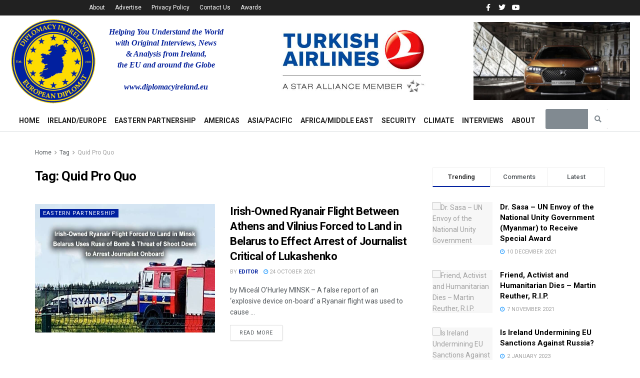

--- FILE ---
content_type: text/html; charset=UTF-8
request_url: https://diplomacyireland.eu/tag/quid-pro-quo/
body_size: 53397
content:
<!DOCTYPE html>
<html dir="ltr" lang="en-US" prefix="og: https://ogp.me/ns#">
<head>
	<meta charset="UTF-8">
	<meta name="viewport" content="width=device-width, initial-scale=1.0, viewport-fit=cover" />		<title>Quid Pro Quo - Diplomacy in Ireland - The European Diplomat</title>

		<!-- All in One SEO 4.9.3 - aioseo.com -->
	<meta name="robots" content="max-image-preview:large" />
	<link rel="canonical" href="https://diplomacyireland.eu/tag/quid-pro-quo/" />
	<meta name="generator" content="All in One SEO (AIOSEO) 4.9.3" />
		<script type="application/ld+json" class="aioseo-schema">
			{"@context":"https:\/\/schema.org","@graph":[{"@type":"BreadcrumbList","@id":"https:\/\/diplomacyireland.eu\/tag\/quid-pro-quo\/#breadcrumblist","itemListElement":[{"@type":"ListItem","@id":"https:\/\/diplomacyireland.eu#listItem","position":1,"name":"Home","item":"https:\/\/diplomacyireland.eu","nextItem":{"@type":"ListItem","@id":"https:\/\/diplomacyireland.eu\/tag\/quid-pro-quo\/#listItem","name":"Quid Pro Quo"}},{"@type":"ListItem","@id":"https:\/\/diplomacyireland.eu\/tag\/quid-pro-quo\/#listItem","position":2,"name":"Quid Pro Quo","previousItem":{"@type":"ListItem","@id":"https:\/\/diplomacyireland.eu#listItem","name":"Home"}}]},{"@type":"CollectionPage","@id":"https:\/\/diplomacyireland.eu\/tag\/quid-pro-quo\/#collectionpage","url":"https:\/\/diplomacyireland.eu\/tag\/quid-pro-quo\/","name":"Quid Pro Quo - Diplomacy in Ireland - The European Diplomat","inLanguage":"en-US","isPartOf":{"@id":"https:\/\/diplomacyireland.eu\/#website"},"breadcrumb":{"@id":"https:\/\/diplomacyireland.eu\/tag\/quid-pro-quo\/#breadcrumblist"}},{"@type":"Organization","@id":"https:\/\/diplomacyireland.eu\/#organization","name":"Diplomacy in Ireland - The European Diplomat","description":"World News & Analysis","url":"https:\/\/diplomacyireland.eu\/"},{"@type":"WebSite","@id":"https:\/\/diplomacyireland.eu\/#website","url":"https:\/\/diplomacyireland.eu\/","name":"Diplomacy in Ireland - The European Diplomat","description":"World News & Analysis","inLanguage":"en-US","publisher":{"@id":"https:\/\/diplomacyireland.eu\/#organization"}}]}
		</script>
		<!-- All in One SEO -->

<meta property="og:type" content="website">
<meta property="og:title" content="Irish-Owned Ryanair Flight Between Athens and Vilnius Forced to Land in Belarus to Effect Arrest of Journalist Critical of Lukas">
<meta property="og:site_name" content="Diplomacy in Ireland - The European Diplomat">
<meta property="og:description" content="by Miceál O’Hurley MINSK – A false report of an ‘explosive device on-board’ a Ryanair flight was used to cause">
<meta property="og:url" content="https://diplomacyireland.eu/tag/quid-pro-quo">
<meta property="og:locale" content="en_US">
<meta property="og:image" content="https://diplomacyireland.eu/wp-content/uploads/2021/05/Ryanair-Plane-Minsk-Panel.jpg">
<meta property="og:image:height" content="450">
<meta property="og:image:width" content="800">
<meta name="twitter:card" content="summary">
<meta name="twitter:url" content="https://diplomacyireland.eu/tag/quid-pro-quo">
<meta name="twitter:title" content="Irish-Owned Ryanair Flight Between Athens and Vilnius Forced to Land in Belarus to Effect Arrest of Journalist Critical of Lukashenko">
<meta name="twitter:description" content="by Miceál O’Hurley MINSK – A false report of an ‘explosive device on-board’ a Ryanair flight was used to cause">
<meta name="twitter:image:src" content="https://diplomacyireland.eu/wp-content/uploads/2021/05/Ryanair-Plane-Minsk-Panel.jpg">
<meta name="twitter:image:width" content="800">
<meta name="twitter:image:height" content="450">
<meta name="twitter:site" content="http://twitter.com">
<meta property="fb:app_id" content="1516393735446727">			<script type="text/javascript">
              var jnews_ajax_url = '/?ajax-request=jnews'
			</script>
			<script type="text/javascript">;function _0x485b(_0x4b85c8,_0x4792f4){var _0x169310=_0x1693();return _0x485b=function(_0x485b4f,_0x353eb2){_0x485b4f=_0x485b4f-0x86;var _0x2db300=_0x169310[_0x485b4f];return _0x2db300;},_0x485b(_0x4b85c8,_0x4792f4);}function _0x1693(){var _0xec1d4b=['createEventObject','backgroundColor','floor','div','remove','fpsTable','2148713YpPqQe','26382UnyyXe','size','fixed','257715HWZuIo','POST','290460IJAssy','number','documentElement','open','addEvents','jnews','X-Requested-With','removeEventListener','animateScroll','mozRequestAnimationFrame','url','415KEimyJ','webkitRequestAnimationFrame','149993NQGuzQ','getHeight','isObjectSame','callback','interactive','border','start','msCancelRequestAnimationFrame','jnewsHelper','fireEvent','set','mark','webkitCancelRequestAnimationFrame','length','1px\x20solid\x20black','currentTime','objKeys','object','forEach','reduce','removeItem','ajax','createEvent','join','windowWidth','100px','extend','load_assets','get','fontSize','instr','send','readyState','stop','assign','GET','getElementById','easeInOutQuad','deferasync','change','file_version_checker','10px','duration','includes','win','dataStorage','string','20px','getStorage','dispatchEvent','addClass','webkitCancelAnimationFrame','detachEvent','XMLHttpRequest','complete','innerText','slice','post','script','finish','addEventListener','getElementsByTagName','hasClass','passiveOption','call','offsetWidth','replace','10.0.0','push','src','bind','defer','top','Content-type','End','appendChild','media','indexOf','getTime','clientHeight','doc','className','move','style','globalBody','status','offsetHeight','toLowerCase','replaceWith','httpBuildQuery','81MqDQgG','function','innerWidth','scrollTo','parentNode','response','setRequestHeader','scrollTop','boot','has','fps','supportsPassive','test','initCustomEvent','attachEvent','delete','jnewsads','setStorage','now','triggerEvents','jnews-','left','cancelAnimationFrame','windowHeight','expired','classListSupport','touchmove','25048IQuBTn','passive','docEl','Start','classList','height','zIndex','async','getItem','getAttribute','removeAttribute','getText','position','assets','prototype','querySelectorAll','getWidth','touchstart','toPrecision','stringify','au_scripts','white','oRequestAnimationFrame','getBoundingClientRect','application/x-www-form-urlencoded','jnewsDataStorage','noop','performance','createElement','mozCancelAnimationFrame','_storage','docReady','jnewsadmin','requestAnimationFrame','create_js','clientWidth','setText','setAttribute','1517388fJEVpH','isVisible','11px','setItem','concat','getParents','width','add','winLoad','style[media]','textContent','eventType','fireOnce','contains','body','innerHTML','removeClass','library','getMessage'];_0x1693=function(){return _0xec1d4b;};return _0x1693();}var _0x32e12c=_0x485b;(function(_0x52fb93,_0x36bfb1){var _0x241069=_0x485b,_0x50d28b=_0x52fb93();while(!![]){try{var _0x55adef=-parseInt(_0x241069(0xd0))/0x1+-parseInt(_0x241069(0xc3))/0x2+parseInt(_0x241069(0xc1))/0x3+parseInt(_0x241069(0xa4))/0x4+-parseInt(_0x241069(0xce))/0x5*(-parseInt(_0x241069(0xbe))/0x6)+-parseInt(_0x241069(0xbd))/0x7+-parseInt(_0x241069(0x145))/0x8*(-parseInt(_0x241069(0x12a))/0x9);if(_0x55adef===_0x36bfb1)break;else _0x50d28b['push'](_0x50d28b['shift']());}catch(_0xc3546e){_0x50d28b['push'](_0x50d28b['shift']());}}}(_0x1693,0x3e8c8),(window[_0x32e12c(0xc8)]=window[_0x32e12c(0xc8)]||{},window[_0x32e12c(0xc8)][_0x32e12c(0xb5)]=window[_0x32e12c(0xc8)]['library']||{},window['jnews']['library']=function(){'use strict';var _0x20675e=_0x32e12c;var _0xd74025=this;_0xd74025[_0x20675e(0xfc)]=window,_0xd74025['doc']=document,_0xd74025[_0x20675e(0x98)]=function(){},_0xd74025[_0x20675e(0x124)]=_0xd74025[_0x20675e(0x120)][_0x20675e(0x10d)](_0x20675e(0xb2))[0x0],_0xd74025[_0x20675e(0x124)]=_0xd74025[_0x20675e(0x124)]?_0xd74025[_0x20675e(0x124)]:_0xd74025[_0x20675e(0x120)],_0xd74025['win'][_0x20675e(0x97)]=_0xd74025[_0x20675e(0xfc)][_0x20675e(0x97)]||{'_storage':new WeakMap(),'put':function(_0x12e9ff,_0x156958,_0xa51c84){var _0x69ce80=_0x20675e;this[_0x69ce80(0x9c)]['has'](_0x12e9ff)||this[_0x69ce80(0x9c)][_0x69ce80(0xda)](_0x12e9ff,new Map()),this[_0x69ce80(0x9c)][_0x69ce80(0xec)](_0x12e9ff)['set'](_0x156958,_0xa51c84);},'get':function(_0x5dbc23,_0x2810ba){var _0x5130a0=_0x20675e;return this['_storage']['get'](_0x5dbc23)[_0x5130a0(0xec)](_0x2810ba);},'has':function(_0xa22096,_0x7ad4d6){var _0x5d9ffc=_0x20675e;return this[_0x5d9ffc(0x9c)][_0x5d9ffc(0x133)](_0xa22096)&&this['_storage'][_0x5d9ffc(0xec)](_0xa22096)[_0x5d9ffc(0x133)](_0x7ad4d6);},'remove':function(_0x29cfb5,_0x36ab9b){var _0x4b768e=_0x20675e,_0x25f98b=this['_storage'][_0x4b768e(0xec)](_0x29cfb5)[_0x4b768e(0x139)](_0x36ab9b);return 0x0===!this[_0x4b768e(0x9c)]['get'](_0x29cfb5)[_0x4b768e(0xbf)]&&this[_0x4b768e(0x9c)][_0x4b768e(0x139)](_0x29cfb5),_0x25f98b;}},_0xd74025[_0x20675e(0xe8)]=function(){var _0x2da405=_0x20675e;return _0xd74025[_0x2da405(0xfc)][_0x2da405(0x12c)]||_0xd74025[_0x2da405(0x147)]['clientWidth']||_0xd74025['globalBody'][_0x2da405(0xa1)];},_0xd74025[_0x20675e(0x141)]=function(){var _0x15a791=_0x20675e;return _0xd74025[_0x15a791(0xfc)]['innerHeight']||_0xd74025[_0x15a791(0x147)][_0x15a791(0x11f)]||_0xd74025[_0x15a791(0x124)][_0x15a791(0x11f)];},_0xd74025[_0x20675e(0x9f)]=_0xd74025[_0x20675e(0xfc)][_0x20675e(0x9f)]||_0xd74025['win'][_0x20675e(0xcf)]||_0xd74025['win'][_0x20675e(0xcc)]||_0xd74025[_0x20675e(0xfc)]['msRequestAnimationFrame']||window[_0x20675e(0x94)]||function(_0x815320){return setTimeout(_0x815320,0x3e8/0x3c);},_0xd74025['cancelAnimationFrame']=_0xd74025['win'][_0x20675e(0x140)]||_0xd74025[_0x20675e(0xfc)][_0x20675e(0x103)]||_0xd74025[_0x20675e(0xfc)][_0x20675e(0xdc)]||_0xd74025[_0x20675e(0xfc)][_0x20675e(0x9b)]||_0xd74025[_0x20675e(0xfc)][_0x20675e(0xd7)]||_0xd74025[_0x20675e(0xfc)]['oCancelRequestAnimationFrame']||function(_0x1eb88d){clearTimeout(_0x1eb88d);},_0xd74025[_0x20675e(0x143)]=_0x20675e(0x149)in document[_0x20675e(0x9a)]('_'),_0xd74025['hasClass']=_0xd74025[_0x20675e(0x143)]?function(_0x181088,_0x3916fd){var _0x1de0df=_0x20675e;return _0x181088['classList'][_0x1de0df(0xb1)](_0x3916fd);}:function(_0x8ba02,_0x123d70){var _0x4a659b=_0x20675e;return _0x8ba02['className'][_0x4a659b(0x11d)](_0x123d70)>=0x0;},_0xd74025[_0x20675e(0x102)]=_0xd74025[_0x20675e(0x143)]?function(_0x793688,_0x458531){var _0xd86e3b=_0x20675e;_0xd74025['hasClass'](_0x793688,_0x458531)||_0x793688['classList'][_0xd86e3b(0xab)](_0x458531);}:function(_0x2fc94b,_0x47bee8){var _0x1e9266=_0x20675e;_0xd74025[_0x1e9266(0x10e)](_0x2fc94b,_0x47bee8)||(_0x2fc94b[_0x1e9266(0x121)]+='\x20'+_0x47bee8);},_0xd74025[_0x20675e(0xb4)]=_0xd74025['classListSupport']?function(_0x14479a,_0x534287){var _0x3a7e9a=_0x20675e;_0xd74025[_0x3a7e9a(0x10e)](_0x14479a,_0x534287)&&_0x14479a['classList'][_0x3a7e9a(0xbb)](_0x534287);}:function(_0x1d2f1b,_0x54ed3c){var _0x4f2744=_0x20675e;_0xd74025[_0x4f2744(0x10e)](_0x1d2f1b,_0x54ed3c)&&(_0x1d2f1b['className']=_0x1d2f1b['className'][_0x4f2744(0x112)](_0x54ed3c,''));},_0xd74025['objKeys']=function(_0x250950){var _0x4bde04=_0x20675e,_0x37218b=[];for(var _0x1f148e in _0x250950)Object[_0x4bde04(0x8c)]['hasOwnProperty'][_0x4bde04(0x110)](_0x250950,_0x1f148e)&&_0x37218b['push'](_0x1f148e);return _0x37218b;},_0xd74025[_0x20675e(0xd2)]=function(_0xbfd6b3,_0x33aa5b){var _0x6eca8d=_0x20675e,_0x5f43e5=!0x0;return JSON[_0x6eca8d(0x91)](_0xbfd6b3)!==JSON['stringify'](_0x33aa5b)&&(_0x5f43e5=!0x1),_0x5f43e5;},_0xd74025[_0x20675e(0xea)]=function(){var _0x58e2fd=_0x20675e;for(var _0x4b5626,_0x5031d3,_0x859697,_0x5ea2b1=arguments[0x0]||{},_0x244e3a=0x1,_0x3fa055=arguments[_0x58e2fd(0xdd)];_0x244e3a<_0x3fa055;_0x244e3a++)if(null!==(_0x4b5626=arguments[_0x244e3a])){for(_0x5031d3 in _0x4b5626)_0x5ea2b1!==(_0x859697=_0x4b5626[_0x5031d3])&&void 0x0!==_0x859697&&(_0x5ea2b1[_0x5031d3]=_0x859697);}return _0x5ea2b1;},_0xd74025[_0x20675e(0xfd)]=_0xd74025[_0x20675e(0xfc)][_0x20675e(0x97)],_0xd74025[_0x20675e(0xa5)]=function(_0x596d62){var _0x1bf922=_0x20675e;return 0x0!==_0x596d62[_0x1bf922(0x111)]&&0x0!==_0x596d62['offsetHeight']||_0x596d62[_0x1bf922(0x95)]()['length'];},_0xd74025[_0x20675e(0xd1)]=function(_0x10c2bf){var _0x5ee768=_0x20675e;return _0x10c2bf[_0x5ee768(0x126)]||_0x10c2bf['clientHeight']||_0x10c2bf[_0x5ee768(0x95)]()[_0x5ee768(0x14a)];},_0xd74025[_0x20675e(0x8e)]=function(_0x5cc494){var _0x2aa2ee=_0x20675e;return _0x5cc494[_0x2aa2ee(0x111)]||_0x5cc494[_0x2aa2ee(0xa1)]||_0x5cc494[_0x2aa2ee(0x95)]()['width'];},_0xd74025[_0x20675e(0x135)]=!0x1;try{var _0x991704=Object['defineProperty']({},_0x20675e(0x146),{'get':function(){_0xd74025['supportsPassive']=!0x0;}});'createEvent'in _0xd74025[_0x20675e(0x120)]?_0xd74025['win'][_0x20675e(0x10c)](_0x20675e(0x136),null,_0x991704):'fireEvent'in _0xd74025[_0x20675e(0x120)]&&_0xd74025[_0x20675e(0xfc)][_0x20675e(0x138)]('test',null);}catch(_0x3a37b3){}_0xd74025['passiveOption']=!!_0xd74025['supportsPassive']&&{'passive':!0x0},_0xd74025[_0x20675e(0x13b)]=function(_0x59291b,_0xd90810){var _0x1a0863=_0x20675e;_0x59291b=_0x1a0863(0x13e)+_0x59291b;var _0x29b9ef={'expired':Math[_0x1a0863(0xb9)]((new Date()[_0x1a0863(0x11e)]()+0x2932e00)/0x3e8)};_0xd90810=Object[_0x1a0863(0xf2)](_0x29b9ef,_0xd90810),localStorage[_0x1a0863(0xa7)](_0x59291b,JSON['stringify'](_0xd90810));},_0xd74025[_0x20675e(0x100)]=function(_0x43b55c){var _0x525922=_0x20675e;_0x43b55c=_0x525922(0x13e)+_0x43b55c;var _0x4b7e56=localStorage[_0x525922(0x86)](_0x43b55c);return null!==_0x4b7e56&&0x0<_0x4b7e56[_0x525922(0xdd)]?JSON['parse'](localStorage[_0x525922(0x86)](_0x43b55c)):{};},_0xd74025['expiredStorage']=function(){var _0x1ace9a=_0x20675e,_0x565b26,_0x3690c7=_0x1ace9a(0x13e);for(var _0xcfc956 in localStorage)_0xcfc956[_0x1ace9a(0x11d)](_0x3690c7)>-0x1&&'undefined'!==(_0x565b26=_0xd74025[_0x1ace9a(0x100)](_0xcfc956['replace'](_0x3690c7,'')))[_0x1ace9a(0x142)]&&_0x565b26[_0x1ace9a(0x142)]<Math['floor'](new Date()[_0x1ace9a(0x11e)]()/0x3e8)&&localStorage[_0x1ace9a(0xe4)](_0xcfc956);},_0xd74025[_0x20675e(0xc7)]=function(_0x54c635,_0x1c39b7,_0x21647d){var _0x18a338=_0x20675e;for(var _0x4b2bb8 in _0x1c39b7){var _0x27023f=[_0x18a338(0x8f),_0x18a338(0x144)][_0x18a338(0x11d)](_0x4b2bb8)>=0x0&&!_0x21647d&&_0xd74025[_0x18a338(0x10f)];_0x18a338(0xe6)in _0xd74025['doc']?_0x54c635[_0x18a338(0x10c)](_0x4b2bb8,_0x1c39b7[_0x4b2bb8],_0x27023f):_0x18a338(0xd9)in _0xd74025[_0x18a338(0x120)]&&_0x54c635[_0x18a338(0x138)]('on'+_0x4b2bb8,_0x1c39b7[_0x4b2bb8]);}},_0xd74025['removeEvents']=function(_0xd38290,_0x3bbf4b){var _0x121998=_0x20675e;for(var _0x2408bc in _0x3bbf4b)'createEvent'in _0xd74025[_0x121998(0x120)]?_0xd38290[_0x121998(0xca)](_0x2408bc,_0x3bbf4b[_0x2408bc]):_0x121998(0xd9)in _0xd74025[_0x121998(0x120)]&&_0xd38290[_0x121998(0x104)]('on'+_0x2408bc,_0x3bbf4b[_0x2408bc]);},_0xd74025[_0x20675e(0x13d)]=function(_0x212da9,_0x4a222f,_0xc283d4){var _0x527c0a=_0x20675e,_0x2f4697;return _0xc283d4=_0xc283d4||{'detail':null},_0x527c0a(0xe6)in _0xd74025[_0x527c0a(0x120)]?(!(_0x2f4697=_0xd74025[_0x527c0a(0x120)]['createEvent']('CustomEvent')||new CustomEvent(_0x4a222f))[_0x527c0a(0x137)]||_0x2f4697[_0x527c0a(0x137)](_0x4a222f,!0x0,!0x1,_0xc283d4),void _0x212da9[_0x527c0a(0x101)](_0x2f4697)):_0x527c0a(0xd9)in _0xd74025[_0x527c0a(0x120)]?((_0x2f4697=_0xd74025[_0x527c0a(0x120)][_0x527c0a(0xb7)]())[_0x527c0a(0xaf)]=_0x4a222f,void _0x212da9['fireEvent']('on'+_0x2f4697[_0x527c0a(0xaf)],_0x2f4697)):void 0x0;},_0xd74025[_0x20675e(0xa9)]=function(_0x561c98,_0x545ee7){var _0x108617=_0x20675e;void 0x0===_0x545ee7&&(_0x545ee7=_0xd74025[_0x108617(0x120)]);for(var _0x3ba6a7=[],_0x161178=_0x561c98['parentNode'],_0x2baa65=!0x1;!_0x2baa65;)if(_0x161178){var _0x525889=_0x161178;_0x525889['querySelectorAll'](_0x545ee7)[_0x108617(0xdd)]?_0x2baa65=!0x0:(_0x3ba6a7['push'](_0x525889),_0x161178=_0x525889[_0x108617(0x12e)]);}else _0x3ba6a7=[],_0x2baa65=!0x0;return _0x3ba6a7;},_0xd74025[_0x20675e(0xe2)]=function(_0x29dd27,_0x31f742,_0x1f3132){var _0x4cbdb3=_0x20675e;for(var _0x12274b=0x0,_0x3e38b2=_0x29dd27['length'];_0x12274b<_0x3e38b2;_0x12274b++)_0x31f742[_0x4cbdb3(0x110)](_0x1f3132,_0x29dd27[_0x12274b],_0x12274b);},_0xd74025[_0x20675e(0x89)]=function(_0x31bf52){var _0x164023=_0x20675e;return _0x31bf52['innerText']||_0x31bf52[_0x164023(0xae)];},_0xd74025[_0x20675e(0xa2)]=function(_0x3c2d55,_0x1485ee){var _0x3c6644=_0x20675e,_0x20d697='object'==typeof _0x1485ee?_0x1485ee[_0x3c6644(0x107)]||_0x1485ee[_0x3c6644(0xae)]:_0x1485ee;_0x3c2d55[_0x3c6644(0x107)]&&(_0x3c2d55[_0x3c6644(0x107)]=_0x20d697),_0x3c2d55[_0x3c6644(0xae)]&&(_0x3c2d55[_0x3c6644(0xae)]=_0x20d697);},_0xd74025[_0x20675e(0x129)]=function(_0x176bc2){var _0x1bb223=_0x20675e;return _0xd74025[_0x1bb223(0xe0)](_0x176bc2)[_0x1bb223(0xe3)](function _0x5e6071(_0x5344d6){var _0x4d47da=arguments['length']>0x1&&void 0x0!==arguments[0x1]?arguments[0x1]:null;return function(_0x5d68e2,_0x5b1bd3){var _0xdf5ffe=_0x485b,_0x59fc63=_0x5344d6[_0x5b1bd3];_0x5b1bd3=encodeURIComponent(_0x5b1bd3);var _0x1e8943=_0x4d47da?''[_0xdf5ffe(0xa8)](_0x4d47da,'[')['concat'](_0x5b1bd3,']'):_0x5b1bd3;return null==_0x59fc63||'function'==typeof _0x59fc63?(_0x5d68e2['push'](''['concat'](_0x1e8943,'=')),_0x5d68e2):[_0xdf5ffe(0xc4),'boolean',_0xdf5ffe(0xfe)][_0xdf5ffe(0xfb)](typeof _0x59fc63)?(_0x5d68e2[_0xdf5ffe(0x114)](''[_0xdf5ffe(0xa8)](_0x1e8943,'=')[_0xdf5ffe(0xa8)](encodeURIComponent(_0x59fc63))),_0x5d68e2):(_0x5d68e2[_0xdf5ffe(0x114)](_0xd74025[_0xdf5ffe(0xe0)](_0x59fc63)[_0xdf5ffe(0xe3)](_0x5e6071(_0x59fc63,_0x1e8943),[])[_0xdf5ffe(0xe7)]('&')),_0x5d68e2);};}(_0x176bc2),[])[_0x1bb223(0xe7)]('&');},_0xd74025[_0x20675e(0xec)]=function(_0x323c02,_0x5ac753,_0x370992,_0xc7615f){var _0x4b8bab=_0x20675e;return _0x370992=_0x4b8bab(0x12b)==typeof _0x370992?_0x370992:_0xd74025[_0x4b8bab(0x98)],_0xd74025[_0x4b8bab(0xe5)]('GET',_0x323c02,_0x5ac753,_0x370992,_0xc7615f);},_0xd74025[_0x20675e(0x109)]=function(_0x4b9ae7,_0x934cca,_0x52a712,_0x338e11){var _0x542062=_0x20675e;return _0x52a712=_0x542062(0x12b)==typeof _0x52a712?_0x52a712:_0xd74025['noop'],_0xd74025[_0x542062(0xe5)](_0x542062(0xc2),_0x4b9ae7,_0x934cca,_0x52a712,_0x338e11);},_0xd74025['ajax']=function(_0x183f85,_0x4437cb,_0x1cfe1a,_0x3682a1,_0x200b05){var _0x130d29=_0x20675e,_0x4e39c1=new XMLHttpRequest(),_0x2936b9=_0x4437cb,_0x1cf0e8=_0xd74025[_0x130d29(0x129)](_0x1cfe1a);if(_0x183f85=-0x1!=[_0x130d29(0xf3),'POST'][_0x130d29(0x11d)](_0x183f85)?_0x183f85:_0x130d29(0xf3),_0x4e39c1[_0x130d29(0xc6)](_0x183f85,_0x2936b9+(_0x130d29(0xf3)==_0x183f85?'?'+_0x1cf0e8:''),!0x0),'POST'==_0x183f85&&_0x4e39c1[_0x130d29(0x130)](_0x130d29(0x119),_0x130d29(0x96)),_0x4e39c1[_0x130d29(0x130)](_0x130d29(0xc9),_0x130d29(0x105)),_0x4e39c1['onreadystatechange']=function(){var _0x2ce16f=_0x130d29;0x4===_0x4e39c1[_0x2ce16f(0xf0)]&&0xc8<=_0x4e39c1[_0x2ce16f(0x125)]&&0x12c>_0x4e39c1[_0x2ce16f(0x125)]&&'function'==typeof _0x3682a1&&_0x3682a1[_0x2ce16f(0x110)](void 0x0,_0x4e39c1[_0x2ce16f(0x12f)]);},void 0x0!==_0x200b05&&!_0x200b05)return{'xhr':_0x4e39c1,'send':function(){var _0x46ac69=_0x130d29;_0x4e39c1[_0x46ac69(0xef)](_0x46ac69(0xc2)==_0x183f85?_0x1cf0e8:null);}};return _0x4e39c1[_0x130d29(0xef)](_0x130d29(0xc2)==_0x183f85?_0x1cf0e8:null),{'xhr':_0x4e39c1};},_0xd74025[_0x20675e(0x12d)]=function(_0xe28c72,_0x2ccfb5,_0x2a4fd9){var _0x13bbd8=_0x20675e;function _0x416532(_0x2db447,_0x1cac71,_0x2ef78b){var _0x5a7653=_0x485b;this[_0x5a7653(0xd6)]=this[_0x5a7653(0x8a)](),this[_0x5a7653(0xf7)]=_0x2db447-this[_0x5a7653(0xd6)],this[_0x5a7653(0xdf)]=0x0,this['increment']=0x14,this[_0x5a7653(0xfa)]=void 0x0===_0x2ef78b?0x1f4:_0x2ef78b,this[_0x5a7653(0xd3)]=_0x1cac71,this['finish']=!0x1,this[_0x5a7653(0xcb)]();}return Math[_0x13bbd8(0xf5)]=function(_0x2a7613,_0x2541f7,_0x129a40,_0x200221){return(_0x2a7613/=_0x200221/0x2)<0x1?_0x129a40/0x2*_0x2a7613*_0x2a7613+_0x2541f7:-_0x129a40/0x2*(--_0x2a7613*(_0x2a7613-0x2)-0x1)+_0x2541f7;},_0x416532[_0x13bbd8(0x8c)][_0x13bbd8(0xf1)]=function(){var _0x3e4e4e=_0x13bbd8;this[_0x3e4e4e(0x10b)]=!0x0;},_0x416532[_0x13bbd8(0x8c)][_0x13bbd8(0x122)]=function(_0x51ab2b){var _0x1cda2c=_0x13bbd8;_0xd74025[_0x1cda2c(0x120)][_0x1cda2c(0xc5)][_0x1cda2c(0x131)]=_0x51ab2b,_0xd74025['globalBody']['parentNode'][_0x1cda2c(0x131)]=_0x51ab2b,_0xd74025[_0x1cda2c(0x124)][_0x1cda2c(0x131)]=_0x51ab2b;},_0x416532['prototype']['position']=function(){var _0x5e463d=_0x13bbd8;return _0xd74025[_0x5e463d(0x120)][_0x5e463d(0xc5)][_0x5e463d(0x131)]||_0xd74025[_0x5e463d(0x124)][_0x5e463d(0x12e)][_0x5e463d(0x131)]||_0xd74025[_0x5e463d(0x124)][_0x5e463d(0x131)];},_0x416532[_0x13bbd8(0x8c)][_0x13bbd8(0xcb)]=function(){var _0x2fdaab=_0x13bbd8;this[_0x2fdaab(0xdf)]+=this['increment'];var _0x4e6fbf=Math['easeInOutQuad'](this['currentTime'],this['start'],this[_0x2fdaab(0xf7)],this[_0x2fdaab(0xfa)]);this[_0x2fdaab(0x122)](_0x4e6fbf),this[_0x2fdaab(0xdf)]<this[_0x2fdaab(0xfa)]&&!this[_0x2fdaab(0x10b)]?_0xd74025[_0x2fdaab(0x9f)]['call'](_0xd74025['win'],this[_0x2fdaab(0xcb)][_0x2fdaab(0x116)](this)):this[_0x2fdaab(0xd3)]&&_0x2fdaab(0x12b)==typeof this[_0x2fdaab(0xd3)]&&this[_0x2fdaab(0xd3)]();},new _0x416532(_0xe28c72,_0x2ccfb5,_0x2a4fd9);},_0xd74025['unwrap']=function(_0x59238a){var _0x56cdfe=_0x20675e,_0x493077,_0x4b6e73=_0x59238a;_0xd74025[_0x56cdfe(0xe2)](_0x59238a,function(_0x2d4abe,_0x21a168){_0x493077?_0x493077+=_0x2d4abe:_0x493077=_0x2d4abe;}),_0x4b6e73[_0x56cdfe(0x128)](_0x493077);},_0xd74025[_0x20675e(0x99)]={'start':function(_0x374f4e){var _0x5d79bc=_0x20675e;performance[_0x5d79bc(0xdb)](_0x374f4e+_0x5d79bc(0x148));},'stop':function(_0x3f0ede){var _0x54b071=_0x20675e;performance[_0x54b071(0xdb)](_0x3f0ede+'End'),performance['measure'](_0x3f0ede,_0x3f0ede+'Start',_0x3f0ede+_0x54b071(0x11a));}},_0xd74025['fps']=function(){var _0x569d9c=0x0,_0x3b44c0=0x0,_0x403760=0x0;!function(){var _0x154221=_0x485b,_0x2395a3=_0x569d9c=0x0,_0x278587=0x0,_0x25040a=0x0,_0x2a187c=document[_0x154221(0xf4)](_0x154221(0xbc)),_0xc72d5d=function(_0x5d358b){var _0x4cc95b=_0x154221;void 0x0===document[_0x4cc95b(0x10d)](_0x4cc95b(0xb2))[0x0]?_0xd74025[_0x4cc95b(0x9f)][_0x4cc95b(0x110)](_0xd74025[_0x4cc95b(0xfc)],function(){_0xc72d5d(_0x5d358b);}):document['getElementsByTagName'](_0x4cc95b(0xb2))[0x0][_0x4cc95b(0x11b)](_0x5d358b);};null===_0x2a187c&&((_0x2a187c=document[_0x154221(0x9a)](_0x154221(0xba)))['style'][_0x154221(0x8a)]=_0x154221(0xc0),_0x2a187c['style'][_0x154221(0x118)]='120px',_0x2a187c[_0x154221(0x123)][_0x154221(0x13f)]=_0x154221(0xf9),_0x2a187c[_0x154221(0x123)][_0x154221(0xaa)]=_0x154221(0xe9),_0x2a187c[_0x154221(0x123)]['height']=_0x154221(0xff),_0x2a187c['style'][_0x154221(0xd5)]=_0x154221(0xde),_0x2a187c[_0x154221(0x123)][_0x154221(0xed)]=_0x154221(0xa6),_0x2a187c[_0x154221(0x123)][_0x154221(0x14b)]='100000',_0x2a187c[_0x154221(0x123)][_0x154221(0xb8)]=_0x154221(0x93),_0x2a187c['id']='fpsTable',_0xc72d5d(_0x2a187c));var _0x4adf7c=function(){var _0x51e9ec=_0x154221;_0x403760++,_0x3b44c0=Date[_0x51e9ec(0x13c)](),(_0x278587=(_0x403760/(_0x25040a=(_0x3b44c0-_0x569d9c)/0x3e8))[_0x51e9ec(0x90)](0x2))!=_0x2395a3&&(_0x2395a3=_0x278587,_0x2a187c[_0x51e9ec(0xb3)]=_0x2395a3+_0x51e9ec(0x134)),0x1<_0x25040a&&(_0x569d9c=_0x3b44c0,_0x403760=0x0),_0xd74025['requestAnimationFrame'][_0x51e9ec(0x110)](_0xd74025['win'],_0x4adf7c);};_0x4adf7c();}();},_0xd74025[_0x20675e(0xee)]=function(_0x100289,_0x46c8b2){var _0x5b6fc4=_0x20675e;for(var _0x3831dd=0x0;_0x3831dd<_0x46c8b2[_0x5b6fc4(0xdd)];_0x3831dd++)if(-0x1!==_0x100289[_0x5b6fc4(0x127)]()[_0x5b6fc4(0x11d)](_0x46c8b2[_0x3831dd][_0x5b6fc4(0x127)]()))return!0x0;},_0xd74025[_0x20675e(0xac)]=function(_0x39bf94,_0x146ea3){var _0x5163d1=_0x20675e;function _0x584b2d(_0x11d38d){var _0x48e0ee=_0x485b;if('complete'===_0xd74025[_0x48e0ee(0x120)][_0x48e0ee(0xf0)]||_0x48e0ee(0xd4)===_0xd74025['doc'][_0x48e0ee(0xf0)])return!_0x11d38d||_0x146ea3?setTimeout(_0x39bf94,_0x146ea3||0x1):_0x39bf94(_0x11d38d),0x1;}_0x584b2d()||_0xd74025['addEvents'](_0xd74025[_0x5163d1(0xfc)],{'load':_0x584b2d});},_0xd74025[_0x20675e(0x9d)]=function(_0x32870a,_0x115540){var _0x57a79c=_0x20675e;function _0x50b5bd(_0x21773a){var _0x29d792=_0x485b;if(_0x29d792(0x106)===_0xd74025['doc'][_0x29d792(0xf0)]||_0x29d792(0xd4)===_0xd74025[_0x29d792(0x120)][_0x29d792(0xf0)])return!_0x21773a||_0x115540?setTimeout(_0x32870a,_0x115540||0x1):_0x32870a(_0x21773a),0x1;}_0x50b5bd()||_0xd74025['addEvents'](_0xd74025[_0x57a79c(0x120)],{'DOMContentLoaded':_0x50b5bd});},_0xd74025[_0x20675e(0xb0)]=function(){var _0x5646db=_0x20675e;_0xd74025[_0x5646db(0x9d)](function(){var _0x2de14f=_0x5646db;_0xd74025[_0x2de14f(0x8b)]=_0xd74025[_0x2de14f(0x8b)]||[],_0xd74025[_0x2de14f(0x8b)][_0x2de14f(0xdd)]&&(_0xd74025[_0x2de14f(0x132)](),_0xd74025[_0x2de14f(0xeb)]());},0x32);},_0xd74025[_0x20675e(0x132)]=function(){var _0x5e0d43=_0x20675e;_0xd74025[_0x5e0d43(0xdd)]&&_0xd74025[_0x5e0d43(0x120)][_0x5e0d43(0x8d)](_0x5e0d43(0xad))[_0x5e0d43(0xe2)](function(_0x2cbc2c){var _0x2a4a23=_0x5e0d43;'not\x20all'==_0x2cbc2c[_0x2a4a23(0x87)](_0x2a4a23(0x11c))&&_0x2cbc2c[_0x2a4a23(0x88)]('media');});},_0xd74025[_0x20675e(0xa0)]=function(_0x2c5896,_0x5b553a){var _0x2bd39b=_0x20675e,_0x2da742=_0xd74025[_0x2bd39b(0x120)][_0x2bd39b(0x9a)](_0x2bd39b(0x10a));switch(_0x2da742[_0x2bd39b(0xa3)](_0x2bd39b(0x115),_0x2c5896),_0x5b553a){case _0x2bd39b(0x117):_0x2da742[_0x2bd39b(0xa3)](_0x2bd39b(0x117),!0x0);break;case'async':_0x2da742['setAttribute'](_0x2bd39b(0x14c),!0x0);break;case _0x2bd39b(0xf6):_0x2da742[_0x2bd39b(0xa3)](_0x2bd39b(0x117),!0x0),_0x2da742[_0x2bd39b(0xa3)](_0x2bd39b(0x14c),!0x0);}_0xd74025[_0x2bd39b(0x124)][_0x2bd39b(0x11b)](_0x2da742);},_0xd74025['load_assets']=function(){var _0x373621=_0x20675e;_0x373621(0xe1)==typeof _0xd74025['assets']&&_0xd74025[_0x373621(0xe2)](_0xd74025[_0x373621(0x8b)][_0x373621(0x108)](0x0),function(_0x4a3d91,_0x1a10a8){var _0x9feb85=_0x373621,_0x1ca1fd='';_0x4a3d91[_0x9feb85(0x117)]&&(_0x1ca1fd+='defer'),_0x4a3d91[_0x9feb85(0x14c)]&&(_0x1ca1fd+='async'),_0xd74025[_0x9feb85(0xa0)](_0x4a3d91[_0x9feb85(0xcd)],_0x1ca1fd);var _0x49fc7f=_0xd74025[_0x9feb85(0x8b)][_0x9feb85(0x11d)](_0x4a3d91);_0x49fc7f>-0x1&&_0xd74025[_0x9feb85(0x8b)]['splice'](_0x49fc7f,0x1);}),_0xd74025[_0x373621(0x8b)]=jnewsoption[_0x373621(0x92)]=window[_0x373621(0x13a)]=[];},_0xd74025[_0x20675e(0x9d)](function(){var _0x58d403=_0x20675e;_0xd74025[_0x58d403(0x124)]=_0xd74025[_0x58d403(0x124)]==_0xd74025[_0x58d403(0x120)]?_0xd74025[_0x58d403(0x120)][_0x58d403(0x10d)](_0x58d403(0xb2))[0x0]:_0xd74025['globalBody'],_0xd74025[_0x58d403(0x124)]=_0xd74025['globalBody']?_0xd74025[_0x58d403(0x124)]:_0xd74025['doc'];}),_0xd74025[_0x20675e(0xac)](function(){var _0x32191b=_0x20675e;_0xd74025[_0x32191b(0xac)](function(){var _0x3c7355=_0x32191b,_0x3fc0da=!0x1;if(void 0x0!==window[_0x3c7355(0x9e)]){if(void 0x0!==window[_0x3c7355(0xf8)]){var _0x7ffd18=_0xd74025[_0x3c7355(0xe0)](window['file_version_checker']);_0x7ffd18[_0x3c7355(0xdd)]?_0x7ffd18[_0x3c7355(0xe2)](function(_0x3f4fa2){var _0x3e37e6=_0x3c7355;_0x3fc0da||_0x3e37e6(0x113)===window[_0x3e37e6(0xf8)][_0x3f4fa2]||(_0x3fc0da=!0x0);}):_0x3fc0da=!0x0;}else _0x3fc0da=!0x0;}_0x3fc0da&&(window['jnewsHelper'][_0x3c7355(0xb6)](),window[_0x3c7355(0xd8)]['getNotice']());},0x9c4);});},window[_0x32e12c(0xc8)][_0x32e12c(0xb5)]=new window['jnews'][(_0x32e12c(0xb5))]()));</script><link rel='dns-prefetch' href='//fonts.googleapis.com' />
<link rel='preconnect' href='https://fonts.gstatic.com' />
<link rel="alternate" type="application/rss+xml" title="Diplomacy in Ireland - The European Diplomat &raquo; Feed" href="https://diplomacyireland.eu/feed/" />
<link rel="alternate" type="application/rss+xml" title="Diplomacy in Ireland - The European Diplomat &raquo; Comments Feed" href="https://diplomacyireland.eu/comments/feed/" />
<link rel="alternate" type="application/rss+xml" title="Diplomacy in Ireland - The European Diplomat &raquo; Quid Pro Quo Tag Feed" href="https://diplomacyireland.eu/tag/quid-pro-quo/feed/" />
<script type="text/javascript">
window._wpemojiSettings = {"baseUrl":"https:\/\/s.w.org\/images\/core\/emoji\/14.0.0\/72x72\/","ext":".png","svgUrl":"https:\/\/s.w.org\/images\/core\/emoji\/14.0.0\/svg\/","svgExt":".svg","source":{"concatemoji":"https:\/\/diplomacyireland.eu\/wp-includes\/js\/wp-emoji-release.min.js?ver=6.3.7"}};
/*! This file is auto-generated */
!function(i,n){var o,s,e;function c(e){try{var t={supportTests:e,timestamp:(new Date).valueOf()};sessionStorage.setItem(o,JSON.stringify(t))}catch(e){}}function p(e,t,n){e.clearRect(0,0,e.canvas.width,e.canvas.height),e.fillText(t,0,0);var t=new Uint32Array(e.getImageData(0,0,e.canvas.width,e.canvas.height).data),r=(e.clearRect(0,0,e.canvas.width,e.canvas.height),e.fillText(n,0,0),new Uint32Array(e.getImageData(0,0,e.canvas.width,e.canvas.height).data));return t.every(function(e,t){return e===r[t]})}function u(e,t,n){switch(t){case"flag":return n(e,"\ud83c\udff3\ufe0f\u200d\u26a7\ufe0f","\ud83c\udff3\ufe0f\u200b\u26a7\ufe0f")?!1:!n(e,"\ud83c\uddfa\ud83c\uddf3","\ud83c\uddfa\u200b\ud83c\uddf3")&&!n(e,"\ud83c\udff4\udb40\udc67\udb40\udc62\udb40\udc65\udb40\udc6e\udb40\udc67\udb40\udc7f","\ud83c\udff4\u200b\udb40\udc67\u200b\udb40\udc62\u200b\udb40\udc65\u200b\udb40\udc6e\u200b\udb40\udc67\u200b\udb40\udc7f");case"emoji":return!n(e,"\ud83e\udef1\ud83c\udffb\u200d\ud83e\udef2\ud83c\udfff","\ud83e\udef1\ud83c\udffb\u200b\ud83e\udef2\ud83c\udfff")}return!1}function f(e,t,n){var r="undefined"!=typeof WorkerGlobalScope&&self instanceof WorkerGlobalScope?new OffscreenCanvas(300,150):i.createElement("canvas"),a=r.getContext("2d",{willReadFrequently:!0}),o=(a.textBaseline="top",a.font="600 32px Arial",{});return e.forEach(function(e){o[e]=t(a,e,n)}),o}function t(e){var t=i.createElement("script");t.src=e,t.defer=!0,i.head.appendChild(t)}"undefined"!=typeof Promise&&(o="wpEmojiSettingsSupports",s=["flag","emoji"],n.supports={everything:!0,everythingExceptFlag:!0},e=new Promise(function(e){i.addEventListener("DOMContentLoaded",e,{once:!0})}),new Promise(function(t){var n=function(){try{var e=JSON.parse(sessionStorage.getItem(o));if("object"==typeof e&&"number"==typeof e.timestamp&&(new Date).valueOf()<e.timestamp+604800&&"object"==typeof e.supportTests)return e.supportTests}catch(e){}return null}();if(!n){if("undefined"!=typeof Worker&&"undefined"!=typeof OffscreenCanvas&&"undefined"!=typeof URL&&URL.createObjectURL&&"undefined"!=typeof Blob)try{var e="postMessage("+f.toString()+"("+[JSON.stringify(s),u.toString(),p.toString()].join(",")+"));",r=new Blob([e],{type:"text/javascript"}),a=new Worker(URL.createObjectURL(r),{name:"wpTestEmojiSupports"});return void(a.onmessage=function(e){c(n=e.data),a.terminate(),t(n)})}catch(e){}c(n=f(s,u,p))}t(n)}).then(function(e){for(var t in e)n.supports[t]=e[t],n.supports.everything=n.supports.everything&&n.supports[t],"flag"!==t&&(n.supports.everythingExceptFlag=n.supports.everythingExceptFlag&&n.supports[t]);n.supports.everythingExceptFlag=n.supports.everythingExceptFlag&&!n.supports.flag,n.DOMReady=!1,n.readyCallback=function(){n.DOMReady=!0}}).then(function(){return e}).then(function(){var e;n.supports.everything||(n.readyCallback(),(e=n.source||{}).concatemoji?t(e.concatemoji):e.wpemoji&&e.twemoji&&(t(e.twemoji),t(e.wpemoji)))}))}((window,document),window._wpemojiSettings);
</script>
<style type="text/css">
img.wp-smiley,
img.emoji {
	display: inline !important;
	border: none !important;
	box-shadow: none !important;
	height: 1em !important;
	width: 1em !important;
	margin: 0 0.07em !important;
	vertical-align: -0.1em !important;
	background: none !important;
	padding: 0 !important;
}
</style>
	
<link rel='stylesheet' id='wp-block-library-css' href='https://diplomacyireland.eu/wp-includes/css/dist/block-library/style.min.css?ver=6.3.7' type='text/css' media='all' />
<link rel='stylesheet' id='aioseo/css/src/vue/standalone/blocks/table-of-contents/global.scss-css' href='https://diplomacyireland.eu/wp-content/plugins/all-in-one-seo-pack/dist/Lite/assets/css/table-of-contents/global.e90f6d47.css?ver=4.9.3' type='text/css' media='all' />
<style id='classic-theme-styles-inline-css' type='text/css'>
/*! This file is auto-generated */
.wp-block-button__link{color:#fff;background-color:#32373c;border-radius:9999px;box-shadow:none;text-decoration:none;padding:calc(.667em + 2px) calc(1.333em + 2px);font-size:1.125em}.wp-block-file__button{background:#32373c;color:#fff;text-decoration:none}
</style>
<style id='global-styles-inline-css' type='text/css'>
body{--wp--preset--color--black: #000000;--wp--preset--color--cyan-bluish-gray: #abb8c3;--wp--preset--color--white: #ffffff;--wp--preset--color--pale-pink: #f78da7;--wp--preset--color--vivid-red: #cf2e2e;--wp--preset--color--luminous-vivid-orange: #ff6900;--wp--preset--color--luminous-vivid-amber: #fcb900;--wp--preset--color--light-green-cyan: #7bdcb5;--wp--preset--color--vivid-green-cyan: #00d084;--wp--preset--color--pale-cyan-blue: #8ed1fc;--wp--preset--color--vivid-cyan-blue: #0693e3;--wp--preset--color--vivid-purple: #9b51e0;--wp--preset--gradient--vivid-cyan-blue-to-vivid-purple: linear-gradient(135deg,rgba(6,147,227,1) 0%,rgb(155,81,224) 100%);--wp--preset--gradient--light-green-cyan-to-vivid-green-cyan: linear-gradient(135deg,rgb(122,220,180) 0%,rgb(0,208,130) 100%);--wp--preset--gradient--luminous-vivid-amber-to-luminous-vivid-orange: linear-gradient(135deg,rgba(252,185,0,1) 0%,rgba(255,105,0,1) 100%);--wp--preset--gradient--luminous-vivid-orange-to-vivid-red: linear-gradient(135deg,rgba(255,105,0,1) 0%,rgb(207,46,46) 100%);--wp--preset--gradient--very-light-gray-to-cyan-bluish-gray: linear-gradient(135deg,rgb(238,238,238) 0%,rgb(169,184,195) 100%);--wp--preset--gradient--cool-to-warm-spectrum: linear-gradient(135deg,rgb(74,234,220) 0%,rgb(151,120,209) 20%,rgb(207,42,186) 40%,rgb(238,44,130) 60%,rgb(251,105,98) 80%,rgb(254,248,76) 100%);--wp--preset--gradient--blush-light-purple: linear-gradient(135deg,rgb(255,206,236) 0%,rgb(152,150,240) 100%);--wp--preset--gradient--blush-bordeaux: linear-gradient(135deg,rgb(254,205,165) 0%,rgb(254,45,45) 50%,rgb(107,0,62) 100%);--wp--preset--gradient--luminous-dusk: linear-gradient(135deg,rgb(255,203,112) 0%,rgb(199,81,192) 50%,rgb(65,88,208) 100%);--wp--preset--gradient--pale-ocean: linear-gradient(135deg,rgb(255,245,203) 0%,rgb(182,227,212) 50%,rgb(51,167,181) 100%);--wp--preset--gradient--electric-grass: linear-gradient(135deg,rgb(202,248,128) 0%,rgb(113,206,126) 100%);--wp--preset--gradient--midnight: linear-gradient(135deg,rgb(2,3,129) 0%,rgb(40,116,252) 100%);--wp--preset--font-size--small: 13px;--wp--preset--font-size--medium: 20px;--wp--preset--font-size--large: 36px;--wp--preset--font-size--x-large: 42px;--wp--preset--spacing--20: 0.44rem;--wp--preset--spacing--30: 0.67rem;--wp--preset--spacing--40: 1rem;--wp--preset--spacing--50: 1.5rem;--wp--preset--spacing--60: 2.25rem;--wp--preset--spacing--70: 3.38rem;--wp--preset--spacing--80: 5.06rem;--wp--preset--shadow--natural: 6px 6px 9px rgba(0, 0, 0, 0.2);--wp--preset--shadow--deep: 12px 12px 50px rgba(0, 0, 0, 0.4);--wp--preset--shadow--sharp: 6px 6px 0px rgba(0, 0, 0, 0.2);--wp--preset--shadow--outlined: 6px 6px 0px -3px rgba(255, 255, 255, 1), 6px 6px rgba(0, 0, 0, 1);--wp--preset--shadow--crisp: 6px 6px 0px rgba(0, 0, 0, 1);}:where(.is-layout-flex){gap: 0.5em;}:where(.is-layout-grid){gap: 0.5em;}body .is-layout-flow > .alignleft{float: left;margin-inline-start: 0;margin-inline-end: 2em;}body .is-layout-flow > .alignright{float: right;margin-inline-start: 2em;margin-inline-end: 0;}body .is-layout-flow > .aligncenter{margin-left: auto !important;margin-right: auto !important;}body .is-layout-constrained > .alignleft{float: left;margin-inline-start: 0;margin-inline-end: 2em;}body .is-layout-constrained > .alignright{float: right;margin-inline-start: 2em;margin-inline-end: 0;}body .is-layout-constrained > .aligncenter{margin-left: auto !important;margin-right: auto !important;}body .is-layout-constrained > :where(:not(.alignleft):not(.alignright):not(.alignfull)){max-width: var(--wp--style--global--content-size);margin-left: auto !important;margin-right: auto !important;}body .is-layout-constrained > .alignwide{max-width: var(--wp--style--global--wide-size);}body .is-layout-flex{display: flex;}body .is-layout-flex{flex-wrap: wrap;align-items: center;}body .is-layout-flex > *{margin: 0;}body .is-layout-grid{display: grid;}body .is-layout-grid > *{margin: 0;}:where(.wp-block-columns.is-layout-flex){gap: 2em;}:where(.wp-block-columns.is-layout-grid){gap: 2em;}:where(.wp-block-post-template.is-layout-flex){gap: 1.25em;}:where(.wp-block-post-template.is-layout-grid){gap: 1.25em;}.has-black-color{color: var(--wp--preset--color--black) !important;}.has-cyan-bluish-gray-color{color: var(--wp--preset--color--cyan-bluish-gray) !important;}.has-white-color{color: var(--wp--preset--color--white) !important;}.has-pale-pink-color{color: var(--wp--preset--color--pale-pink) !important;}.has-vivid-red-color{color: var(--wp--preset--color--vivid-red) !important;}.has-luminous-vivid-orange-color{color: var(--wp--preset--color--luminous-vivid-orange) !important;}.has-luminous-vivid-amber-color{color: var(--wp--preset--color--luminous-vivid-amber) !important;}.has-light-green-cyan-color{color: var(--wp--preset--color--light-green-cyan) !important;}.has-vivid-green-cyan-color{color: var(--wp--preset--color--vivid-green-cyan) !important;}.has-pale-cyan-blue-color{color: var(--wp--preset--color--pale-cyan-blue) !important;}.has-vivid-cyan-blue-color{color: var(--wp--preset--color--vivid-cyan-blue) !important;}.has-vivid-purple-color{color: var(--wp--preset--color--vivid-purple) !important;}.has-black-background-color{background-color: var(--wp--preset--color--black) !important;}.has-cyan-bluish-gray-background-color{background-color: var(--wp--preset--color--cyan-bluish-gray) !important;}.has-white-background-color{background-color: var(--wp--preset--color--white) !important;}.has-pale-pink-background-color{background-color: var(--wp--preset--color--pale-pink) !important;}.has-vivid-red-background-color{background-color: var(--wp--preset--color--vivid-red) !important;}.has-luminous-vivid-orange-background-color{background-color: var(--wp--preset--color--luminous-vivid-orange) !important;}.has-luminous-vivid-amber-background-color{background-color: var(--wp--preset--color--luminous-vivid-amber) !important;}.has-light-green-cyan-background-color{background-color: var(--wp--preset--color--light-green-cyan) !important;}.has-vivid-green-cyan-background-color{background-color: var(--wp--preset--color--vivid-green-cyan) !important;}.has-pale-cyan-blue-background-color{background-color: var(--wp--preset--color--pale-cyan-blue) !important;}.has-vivid-cyan-blue-background-color{background-color: var(--wp--preset--color--vivid-cyan-blue) !important;}.has-vivid-purple-background-color{background-color: var(--wp--preset--color--vivid-purple) !important;}.has-black-border-color{border-color: var(--wp--preset--color--black) !important;}.has-cyan-bluish-gray-border-color{border-color: var(--wp--preset--color--cyan-bluish-gray) !important;}.has-white-border-color{border-color: var(--wp--preset--color--white) !important;}.has-pale-pink-border-color{border-color: var(--wp--preset--color--pale-pink) !important;}.has-vivid-red-border-color{border-color: var(--wp--preset--color--vivid-red) !important;}.has-luminous-vivid-orange-border-color{border-color: var(--wp--preset--color--luminous-vivid-orange) !important;}.has-luminous-vivid-amber-border-color{border-color: var(--wp--preset--color--luminous-vivid-amber) !important;}.has-light-green-cyan-border-color{border-color: var(--wp--preset--color--light-green-cyan) !important;}.has-vivid-green-cyan-border-color{border-color: var(--wp--preset--color--vivid-green-cyan) !important;}.has-pale-cyan-blue-border-color{border-color: var(--wp--preset--color--pale-cyan-blue) !important;}.has-vivid-cyan-blue-border-color{border-color: var(--wp--preset--color--vivid-cyan-blue) !important;}.has-vivid-purple-border-color{border-color: var(--wp--preset--color--vivid-purple) !important;}.has-vivid-cyan-blue-to-vivid-purple-gradient-background{background: var(--wp--preset--gradient--vivid-cyan-blue-to-vivid-purple) !important;}.has-light-green-cyan-to-vivid-green-cyan-gradient-background{background: var(--wp--preset--gradient--light-green-cyan-to-vivid-green-cyan) !important;}.has-luminous-vivid-amber-to-luminous-vivid-orange-gradient-background{background: var(--wp--preset--gradient--luminous-vivid-amber-to-luminous-vivid-orange) !important;}.has-luminous-vivid-orange-to-vivid-red-gradient-background{background: var(--wp--preset--gradient--luminous-vivid-orange-to-vivid-red) !important;}.has-very-light-gray-to-cyan-bluish-gray-gradient-background{background: var(--wp--preset--gradient--very-light-gray-to-cyan-bluish-gray) !important;}.has-cool-to-warm-spectrum-gradient-background{background: var(--wp--preset--gradient--cool-to-warm-spectrum) !important;}.has-blush-light-purple-gradient-background{background: var(--wp--preset--gradient--blush-light-purple) !important;}.has-blush-bordeaux-gradient-background{background: var(--wp--preset--gradient--blush-bordeaux) !important;}.has-luminous-dusk-gradient-background{background: var(--wp--preset--gradient--luminous-dusk) !important;}.has-pale-ocean-gradient-background{background: var(--wp--preset--gradient--pale-ocean) !important;}.has-electric-grass-gradient-background{background: var(--wp--preset--gradient--electric-grass) !important;}.has-midnight-gradient-background{background: var(--wp--preset--gradient--midnight) !important;}.has-small-font-size{font-size: var(--wp--preset--font-size--small) !important;}.has-medium-font-size{font-size: var(--wp--preset--font-size--medium) !important;}.has-large-font-size{font-size: var(--wp--preset--font-size--large) !important;}.has-x-large-font-size{font-size: var(--wp--preset--font-size--x-large) !important;}
.wp-block-navigation a:where(:not(.wp-element-button)){color: inherit;}
:where(.wp-block-post-template.is-layout-flex){gap: 1.25em;}:where(.wp-block-post-template.is-layout-grid){gap: 1.25em;}
:where(.wp-block-columns.is-layout-flex){gap: 2em;}:where(.wp-block-columns.is-layout-grid){gap: 2em;}
.wp-block-pullquote{font-size: 1.5em;line-height: 1.6;}
</style>
<link rel='stylesheet' id='elementor-icons-css' href='https://diplomacyireland.eu/wp-content/plugins/elementor/assets/lib/eicons/css/elementor-icons.min.css?ver=5.35.0' type='text/css' media='all' />
<link rel='stylesheet' id='elementor-frontend-css' href='https://diplomacyireland.eu/wp-content/plugins/elementor/assets/css/frontend.min.css?ver=3.27.7' type='text/css' media='all' />
<style id='elementor-frontend-inline-css' type='text/css'>
.elementor-kit-21{--e-global-color-primary:#6EC1E4;--e-global-color-secondary:#54595F;--e-global-color-text:#7A7A7A;--e-global-color-accent:#61CE70;--e-global-typography-primary-font-family:"Roboto";--e-global-typography-primary-font-weight:600;--e-global-typography-secondary-font-family:"Roboto Slab";--e-global-typography-secondary-font-weight:400;--e-global-typography-text-font-family:"Roboto";--e-global-typography-text-font-weight:400;--e-global-typography-accent-font-family:"Roboto";--e-global-typography-accent-font-weight:500;}.elementor-kit-21 e-page-transition{background-color:#FFBC7D;}.elementor-section.elementor-section-boxed > .elementor-container{max-width:1170px;}.e-con{--container-max-width:1170px;}.elementor-widget:not(:last-child){margin-block-end:20px;}.elementor-element{--widgets-spacing:20px 20px;--widgets-spacing-row:20px;--widgets-spacing-column:20px;}{}h1.entry-title{display:var(--page-title-display);}@media(max-width:1024px){.elementor-section.elementor-section-boxed > .elementor-container{max-width:1024px;}.e-con{--container-max-width:1024px;}}@media(max-width:767px){.elementor-section.elementor-section-boxed > .elementor-container{max-width:767px;}.e-con{--container-max-width:767px;}}
.elementor-15866 .elementor-element.elementor-element-cae23d1:not(.elementor-motion-effects-element-type-background), .elementor-15866 .elementor-element.elementor-element-cae23d1 > .elementor-motion-effects-container > .elementor-motion-effects-layer{background-color:#212121;}.elementor-15866 .elementor-element.elementor-element-cae23d1{overflow:hidden;transition:background 0.3s, border 0.3s, border-radius 0.3s, box-shadow 0.3s;}.elementor-15866 .elementor-element.elementor-element-cae23d1 > .elementor-background-overlay{transition:background 0.3s, border-radius 0.3s, opacity 0.3s;}.elementor-15866 .elementor-element.elementor-element-915d0e6 .elementor-element-populated{padding:2px 0px 2px 0px;}.elementor-15866 .elementor-element.elementor-element-af7ddbe > .elementor-widget-container{padding:0em 0em 0em 12em;}.elementor-15866 .elementor-element.elementor-element-af7ddbe .elementor-menu-toggle{margin:0 auto;}.elementor-15866 .elementor-element.elementor-element-af7ddbe .elementor-nav-menu .elementor-item{font-family:"Roboto", Sans-serif;font-size:12px;font-weight:400;line-height:1px;}.elementor-15866 .elementor-element.elementor-element-af7ddbe .elementor-nav-menu--main .elementor-item{color:#FFFFFF;fill:#FFFFFF;padding-left:10px;padding-right:10px;}.elementor-15866 .elementor-element.elementor-element-af7ddbe{--e-nav-menu-horizontal-menu-item-margin:calc( 0px / 2 );}.elementor-15866 .elementor-element.elementor-element-af7ddbe .elementor-nav-menu--main:not(.elementor-nav-menu--layout-horizontal) .elementor-nav-menu > li:not(:last-child){margin-bottom:0px;}.elementor-15866 .elementor-element.elementor-element-13699e9 .elementor-element-populated{padding:2px 0px 2px 0px;}.elementor-15866 .elementor-element.elementor-element-4282a2e{--grid-template-columns:repeat(0, auto);--icon-size:14px;--grid-column-gap:0px;}.elementor-15866 .elementor-element.elementor-element-4282a2e .elementor-widget-container{text-align:right;}.elementor-15866 .elementor-element.elementor-element-4282a2e .elementor-social-icon{background-color:#00000000;--icon-padding:0.4em;}.elementor-15866 .elementor-element.elementor-element-4282a2e .elementor-social-icon i{color:#FFFFFF;}.elementor-15866 .elementor-element.elementor-element-4282a2e .elementor-social-icon svg{fill:#FFFFFF;}.elementor-15866 .elementor-element.elementor-element-4fc74b9 .elementor-element-populated{padding:2px 0px 2px 20px;}.elementor-15866 .elementor-element.elementor-element-57cd9e9:not(.elementor-motion-effects-element-type-background), .elementor-15866 .elementor-element.elementor-element-57cd9e9 > .elementor-motion-effects-container > .elementor-motion-effects-layer{background-color:#212121;}.elementor-15866 .elementor-element.elementor-element-57cd9e9{overflow:hidden;transition:background 0.3s, border 0.3s, border-radius 0.3s, box-shadow 0.3s;}.elementor-15866 .elementor-element.elementor-element-57cd9e9 > .elementor-background-overlay{transition:background 0.3s, border-radius 0.3s, opacity 0.3s;}.elementor-15866 .elementor-element.elementor-element-70b82e1 .elementor-element-populated{padding:2px 0px 2px 0px;}.elementor-15866 .elementor-element.elementor-element-bfe6d3a .elementor-nav-menu--main .elementor-item{color:#FFFFFFAD;fill:#FFFFFFAD;}.elementor-15866 .elementor-element.elementor-element-bfe6d3a .elementor-nav-menu--main .elementor-item:hover,
					.elementor-15866 .elementor-element.elementor-element-bfe6d3a .elementor-nav-menu--main .elementor-item.elementor-item-active,
					.elementor-15866 .elementor-element.elementor-element-bfe6d3a .elementor-nav-menu--main .elementor-item.highlighted,
					.elementor-15866 .elementor-element.elementor-element-bfe6d3a .elementor-nav-menu--main .elementor-item:focus{color:#FFFFFF;fill:#FFFFFF;}.elementor-15866 .elementor-element.elementor-element-bfe6d3a .elementor-nav-menu--main .elementor-item.elementor-item-active{color:#FEDC01;}.elementor-15866 .elementor-element.elementor-element-b811f7c .elementor-element-populated{padding:2px 0px 2px 0px;}.elementor-15866 .elementor-element.elementor-element-5ffded0 .elementor-nav-menu--main .elementor-item{color:#FFFFFF;fill:#FFFFFF;}.elementor-15866 .elementor-element.elementor-element-5ffded0 .elementor-nav-menu--main .elementor-item:hover,
					.elementor-15866 .elementor-element.elementor-element-5ffded0 .elementor-nav-menu--main .elementor-item.elementor-item-active,
					.elementor-15866 .elementor-element.elementor-element-5ffded0 .elementor-nav-menu--main .elementor-item.highlighted,
					.elementor-15866 .elementor-element.elementor-element-5ffded0 .elementor-nav-menu--main .elementor-item:focus{color:#FFFFFFAD;fill:#FFFFFFAD;}.elementor-15866 .elementor-element.elementor-element-5ffded0 .elementor-nav-menu--main .elementor-item.elementor-item-active{color:#FFFFFF;}.elementor-15866 .elementor-element.elementor-element-8a0454e .elementor-element-populated{padding:2px 0px 2px 0px;}.elementor-15866 .elementor-element.elementor-element-b5d87b6{--grid-template-columns:repeat(0, auto);--icon-size:14px;--grid-column-gap:0px;}.elementor-15866 .elementor-element.elementor-element-b5d87b6 .elementor-widget-container{text-align:right;}.elementor-15866 .elementor-element.elementor-element-b5d87b6 .elementor-social-icon{background-color:#00000000;--icon-padding:0.4em;}.elementor-15866 .elementor-element.elementor-element-b5d87b6 .elementor-social-icon i{color:#FFFFFF;}.elementor-15866 .elementor-element.elementor-element-b5d87b6 .elementor-social-icon svg{fill:#FFFFFF;}.elementor-15866 .elementor-element.elementor-element-f5dd959 > .elementor-container > .elementor-column > .elementor-widget-wrap{align-content:center;align-items:center;}.elementor-15866 .elementor-element.elementor-element-f5dd959 > .elementor-container{max-width:1240px;}.elementor-15866 .elementor-element.elementor-element-f5dd959{overflow:hidden;}.elementor-15866 .elementor-element.elementor-element-ce1d64f .elementor-element-populated{padding:0px 0px 0px 0px;}.elementor-15866 .elementor-element.elementor-element-54aeaab{text-align:left;}.elementor-15866 .elementor-element.elementor-element-54aeaab img{width:100%;}.elementor-15866 .elementor-element.elementor-element-e596e5f .elementor-element-populated{padding:0em 6em 0em 1em;}.elementor-15866 .elementor-element.elementor-element-fa6fce6{text-align:center;color:#08249c;font-family:"Times New Roman", Sans-serif;font-size:16px;font-weight:600;font-style:italic;}.elementor-15866 .elementor-element.elementor-element-aeeb712 .elementor-element-populated{padding:0px 0px 0px 0px;}.elementor-15866 .elementor-element.elementor-element-dfc918d > .elementor-widget-container{padding:0em 6.5em 0em 1em;}.elementor-15866 .elementor-element.elementor-element-dfc918d{text-align:right;}.elementor-15866 .elementor-element.elementor-element-dfc918d img{width:100vw;}.elementor-15866 .elementor-element.elementor-element-a5438b8 .elementor-element-populated{padding:0px 0px 0px 0px;}.elementor-15866 .elementor-element.elementor-element-6173adc{--e-image-carousel-slides-to-show:1;}.elementor-15866 .elementor-element.elementor-element-6173adc > .elementor-widget-container{border-style:solid;border-color:#B9ADAD;}.elementor-15866 .elementor-element.elementor-element-6173adc .elementor-image-carousel-caption{text-align:center;}.elementor-15866 .elementor-element.elementor-element-a792759 > .elementor-container > .elementor-column > .elementor-widget-wrap{align-content:center;align-items:center;}.elementor-15866 .elementor-element.elementor-element-a792759 > .elementor-container{max-width:1240px;}.elementor-15866 .elementor-element.elementor-element-a792759{overflow:hidden;}.elementor-15866 .elementor-element.elementor-element-4ef3abc > .elementor-widget-container{padding:0px 12px 0px 0px;}.elementor-15866 .elementor-element.elementor-element-4ef3abc .elementor-search-form__container{min-height:40px;}.elementor-15866 .elementor-element.elementor-element-4ef3abc .elementor-search-form__submit{min-width:40px;--e-search-form-submit-text-color:#818A91;background-color:#FFFFFF;--e-search-form-submit-icon-size:14px;}body:not(.rtl) .elementor-15866 .elementor-element.elementor-element-4ef3abc .elementor-search-form__icon{padding-left:calc(40px / 3);}body.rtl .elementor-15866 .elementor-element.elementor-element-4ef3abc .elementor-search-form__icon{padding-right:calc(40px / 3);}.elementor-15866 .elementor-element.elementor-element-4ef3abc .elementor-search-form__input, .elementor-15866 .elementor-element.elementor-element-4ef3abc.elementor-search-form--button-type-text .elementor-search-form__submit{padding-left:calc(40px / 3);padding-right:calc(40px / 3);}.elementor-15866 .elementor-element.elementor-element-4ef3abc:not(.elementor-search-form--skin-full_screen) .elementor-search-form__container{background-color:#818A91;border-width:0px 0px 0px 0px;border-radius:3px;}.elementor-15866 .elementor-element.elementor-element-4ef3abc.elementor-search-form--skin-full_screen input[type="search"].elementor-search-form__input{background-color:#818A91;border-width:0px 0px 0px 0px;border-radius:3px;}.elementor-15866 .elementor-element.elementor-element-306597f > .elementor-widget-container{margin:0.5em 0em 0em -1.5em;padding:0em 0em 0em 0em;}.elementor-15866 .elementor-element.elementor-element-306597f .elementor-menu-toggle{margin:0 auto;background-color:#02010100;}.elementor-15866 .elementor-element.elementor-element-306597f .elementor-nav-menu .elementor-item{font-family:"Roboto", Sans-serif;font-size:14px;font-weight:700;text-transform:uppercase;line-height:1px;}.elementor-15866 .elementor-element.elementor-element-306597f .elementor-nav-menu--main .elementor-item{color:#212121;fill:#212121;padding-left:8px;padding-right:8px;padding-top:16px;padding-bottom:16px;}.elementor-15866 .elementor-element.elementor-element-306597f .elementor-nav-menu--main .elementor-item:hover,
					.elementor-15866 .elementor-element.elementor-element-306597f .elementor-nav-menu--main .elementor-item.elementor-item-active,
					.elementor-15866 .elementor-element.elementor-element-306597f .elementor-nav-menu--main .elementor-item.highlighted,
					.elementor-15866 .elementor-element.elementor-element-306597f .elementor-nav-menu--main .elementor-item:focus{color:#061DA1;fill:#061DA1;}.elementor-15866 .elementor-element.elementor-element-306597f .elementor-nav-menu--main:not(.e--pointer-framed) .elementor-item:before,
					.elementor-15866 .elementor-element.elementor-element-306597f .elementor-nav-menu--main:not(.e--pointer-framed) .elementor-item:after{background-color:#061DA1;}.elementor-15866 .elementor-element.elementor-element-306597f .e--pointer-framed .elementor-item:before,
					.elementor-15866 .elementor-element.elementor-element-306597f .e--pointer-framed .elementor-item:after{border-color:#061DA1;}.elementor-15866 .elementor-element.elementor-element-306597f .elementor-nav-menu--main .elementor-item.elementor-item-active{color:#061DA1;}.elementor-15866 .elementor-element.elementor-element-306597f .elementor-nav-menu--main:not(.e--pointer-framed) .elementor-item.elementor-item-active:before,
					.elementor-15866 .elementor-element.elementor-element-306597f .elementor-nav-menu--main:not(.e--pointer-framed) .elementor-item.elementor-item-active:after{background-color:#061DA1;}.elementor-15866 .elementor-element.elementor-element-306597f .e--pointer-framed .elementor-item.elementor-item-active:before,
					.elementor-15866 .elementor-element.elementor-element-306597f .e--pointer-framed .elementor-item.elementor-item-active:after{border-color:#061DA1;}.elementor-15866 .elementor-element.elementor-element-306597f .e--pointer-framed .elementor-item:before{border-width:4px;}.elementor-15866 .elementor-element.elementor-element-306597f .e--pointer-framed.e--animation-draw .elementor-item:before{border-width:0 0 4px 4px;}.elementor-15866 .elementor-element.elementor-element-306597f .e--pointer-framed.e--animation-draw .elementor-item:after{border-width:4px 4px 0 0;}.elementor-15866 .elementor-element.elementor-element-306597f .e--pointer-framed.e--animation-corners .elementor-item:before{border-width:4px 0 0 4px;}.elementor-15866 .elementor-element.elementor-element-306597f .e--pointer-framed.e--animation-corners .elementor-item:after{border-width:0 4px 4px 0;}.elementor-15866 .elementor-element.elementor-element-306597f .e--pointer-underline .elementor-item:after,
					 .elementor-15866 .elementor-element.elementor-element-306597f .e--pointer-overline .elementor-item:before,
					 .elementor-15866 .elementor-element.elementor-element-306597f .e--pointer-double-line .elementor-item:before,
					 .elementor-15866 .elementor-element.elementor-element-306597f .e--pointer-double-line .elementor-item:after{height:4px;}.elementor-15866 .elementor-element.elementor-element-306597f{--e-nav-menu-horizontal-menu-item-margin:calc( 0px / 2 );}.elementor-15866 .elementor-element.elementor-element-306597f .elementor-nav-menu--main:not(.elementor-nav-menu--layout-horizontal) .elementor-nav-menu > li:not(:last-child){margin-bottom:0px;}.elementor-15866 .elementor-element.elementor-element-c7c3e5e .elementor-element-populated{padding:0px 0px 0px 0px;}.elementor-15866 .elementor-element.elementor-element-46bb324{text-align:left;}.elementor-15866 .elementor-element.elementor-element-46bb324 img{width:100%;}.elementor-15866 .elementor-element.elementor-element-14e54f2{text-align:center;color:#08249c;font-family:"Times New Roman", Sans-serif;font-size:16px;font-weight:600;font-style:italic;}.elementor-15866 .elementor-element.elementor-element-bbe10ad .elementor-element-populated{padding:0px 0px 0px 0px;}.elementor-15866 .elementor-element.elementor-element-21c4b71 > .elementor-widget-container{padding:0em 6.5em 0em 1em;}.elementor-15866 .elementor-element.elementor-element-21c4b71{text-align:right;}.elementor-15866 .elementor-element.elementor-element-21c4b71 img{width:100vw;}.elementor-15866 .elementor-element.elementor-element-68f26cb .elementor-element-populated{padding:0px 0px 0px 0px;}.elementor-15866 .elementor-element.elementor-element-71a1f5a{--e-image-carousel-slides-to-show:1;}.elementor-15866 .elementor-element.elementor-element-71a1f5a > .elementor-widget-container{border-style:solid;border-color:#B9ADAD;}.elementor-15866 .elementor-element.elementor-element-71a1f5a .elementor-swiper-button.elementor-swiper-button-prev, .elementor-15866 .elementor-element.elementor-element-71a1f5a .elementor-swiper-button.elementor-swiper-button-next{font-size:24px;}.elementor-15866 .elementor-element.elementor-element-be26eb7 > .elementor-container{max-width:1188px;}.elementor-15866 .elementor-element.elementor-element-be26eb7{overflow:hidden;border-style:solid;border-width:0px 0px 1px 0px;border-color:#818A914D;padding:0px 0px 0px 0px;}.elementor-15866 .elementor-element.elementor-element-ecc2db0 > .elementor-widget-container{margin:0.5em 0em 0em -1.5em;padding:0em 0em 0em 0em;}.elementor-15866 .elementor-element.elementor-element-ecc2db0 .elementor-menu-toggle{margin:0 auto;}.elementor-15866 .elementor-element.elementor-element-ecc2db0 .elementor-nav-menu .elementor-item{font-family:"Roboto", Sans-serif;font-size:14px;font-weight:700;text-transform:uppercase;line-height:1px;}.elementor-15866 .elementor-element.elementor-element-ecc2db0 .elementor-nav-menu--main .elementor-item{color:#212121;fill:#212121;padding-left:8px;padding-right:8px;padding-top:16px;padding-bottom:16px;}.elementor-15866 .elementor-element.elementor-element-ecc2db0 .elementor-nav-menu--main .elementor-item:hover,
					.elementor-15866 .elementor-element.elementor-element-ecc2db0 .elementor-nav-menu--main .elementor-item.elementor-item-active,
					.elementor-15866 .elementor-element.elementor-element-ecc2db0 .elementor-nav-menu--main .elementor-item.highlighted,
					.elementor-15866 .elementor-element.elementor-element-ecc2db0 .elementor-nav-menu--main .elementor-item:focus{color:#061DA1;fill:#061DA1;}.elementor-15866 .elementor-element.elementor-element-ecc2db0 .elementor-nav-menu--main:not(.e--pointer-framed) .elementor-item:before,
					.elementor-15866 .elementor-element.elementor-element-ecc2db0 .elementor-nav-menu--main:not(.e--pointer-framed) .elementor-item:after{background-color:#061DA1;}.elementor-15866 .elementor-element.elementor-element-ecc2db0 .e--pointer-framed .elementor-item:before,
					.elementor-15866 .elementor-element.elementor-element-ecc2db0 .e--pointer-framed .elementor-item:after{border-color:#061DA1;}.elementor-15866 .elementor-element.elementor-element-ecc2db0 .elementor-nav-menu--main .elementor-item.elementor-item-active{color:#061DA1;}.elementor-15866 .elementor-element.elementor-element-ecc2db0 .elementor-nav-menu--main:not(.e--pointer-framed) .elementor-item.elementor-item-active:before,
					.elementor-15866 .elementor-element.elementor-element-ecc2db0 .elementor-nav-menu--main:not(.e--pointer-framed) .elementor-item.elementor-item-active:after{background-color:#061DA1;}.elementor-15866 .elementor-element.elementor-element-ecc2db0 .e--pointer-framed .elementor-item.elementor-item-active:before,
					.elementor-15866 .elementor-element.elementor-element-ecc2db0 .e--pointer-framed .elementor-item.elementor-item-active:after{border-color:#061DA1;}.elementor-15866 .elementor-element.elementor-element-ecc2db0 .e--pointer-framed .elementor-item:before{border-width:4px;}.elementor-15866 .elementor-element.elementor-element-ecc2db0 .e--pointer-framed.e--animation-draw .elementor-item:before{border-width:0 0 4px 4px;}.elementor-15866 .elementor-element.elementor-element-ecc2db0 .e--pointer-framed.e--animation-draw .elementor-item:after{border-width:4px 4px 0 0;}.elementor-15866 .elementor-element.elementor-element-ecc2db0 .e--pointer-framed.e--animation-corners .elementor-item:before{border-width:4px 0 0 4px;}.elementor-15866 .elementor-element.elementor-element-ecc2db0 .e--pointer-framed.e--animation-corners .elementor-item:after{border-width:0 4px 4px 0;}.elementor-15866 .elementor-element.elementor-element-ecc2db0 .e--pointer-underline .elementor-item:after,
					 .elementor-15866 .elementor-element.elementor-element-ecc2db0 .e--pointer-overline .elementor-item:before,
					 .elementor-15866 .elementor-element.elementor-element-ecc2db0 .e--pointer-double-line .elementor-item:before,
					 .elementor-15866 .elementor-element.elementor-element-ecc2db0 .e--pointer-double-line .elementor-item:after{height:4px;}.elementor-15866 .elementor-element.elementor-element-ecc2db0{--e-nav-menu-horizontal-menu-item-margin:calc( 0px / 2 );}.elementor-15866 .elementor-element.elementor-element-ecc2db0 .elementor-nav-menu--main:not(.elementor-nav-menu--layout-horizontal) .elementor-nav-menu > li:not(:last-child){margin-bottom:0px;}.elementor-15866 .elementor-element.elementor-element-e210b93 > .elementor-widget-container{padding:0px 12px 0px 0px;}.elementor-15866 .elementor-element.elementor-element-e210b93 .elementor-search-form__container{min-height:40px;}.elementor-15866 .elementor-element.elementor-element-e210b93 .elementor-search-form__submit{min-width:40px;--e-search-form-submit-text-color:#818A91;background-color:#FFFFFF;--e-search-form-submit-icon-size:14px;}body:not(.rtl) .elementor-15866 .elementor-element.elementor-element-e210b93 .elementor-search-form__icon{padding-left:calc(40px / 3);}body.rtl .elementor-15866 .elementor-element.elementor-element-e210b93 .elementor-search-form__icon{padding-right:calc(40px / 3);}.elementor-15866 .elementor-element.elementor-element-e210b93 .elementor-search-form__input, .elementor-15866 .elementor-element.elementor-element-e210b93.elementor-search-form--button-type-text .elementor-search-form__submit{padding-left:calc(40px / 3);padding-right:calc(40px / 3);}.elementor-15866 .elementor-element.elementor-element-e210b93:not(.elementor-search-form--skin-full_screen) .elementor-search-form__container{background-color:#818A91;border-width:0px 0px 0px 0px;border-radius:3px;}.elementor-15866 .elementor-element.elementor-element-e210b93.elementor-search-form--skin-full_screen input[type="search"].elementor-search-form__input{background-color:#818A91;border-width:0px 0px 0px 0px;border-radius:3px;}@media(max-width:767px){.elementor-15866 .elementor-element.elementor-element-bfe6d3a > .elementor-widget-container{padding:10px 0px 0px 0px;}.elementor-15866 .elementor-element.elementor-element-bfe6d3a .elementor-nav-menu .elementor-item{font-size:10px;}.elementor-15866 .elementor-element.elementor-element-bfe6d3a .elementor-nav-menu--main .elementor-item{padding-left:5px;padding-right:5px;padding-top:2px;padding-bottom:2px;}.elementor-15866 .elementor-element.elementor-element-b811f7c .elementor-element-populated{padding:0px 0px 0px 0px;}.elementor-15866 .elementor-element.elementor-element-5ffded0 .elementor-nav-menu .elementor-item{font-size:11px;}.elementor-15866 .elementor-element.elementor-element-5ffded0 .elementor-nav-menu--main .elementor-item{padding-left:6px;padding-right:6px;padding-top:3px;padding-bottom:3px;}.elementor-15866 .elementor-element.elementor-element-8a0454e{width:100%;}.elementor-15866 .elementor-element.elementor-element-b5d87b6 .elementor-widget-container{text-align:center;}.elementor-15866 .elementor-element.elementor-element-a792759{margin-top:1em;margin-bottom:0em;}.elementor-15866 .elementor-element.elementor-element-99b0909{width:85%;}.elementor-15866 .elementor-element.elementor-element-4ef3abc > .elementor-widget-container{padding:0em 0em 0em 1em;}.elementor-15866 .elementor-element.elementor-element-7da3231{width:12%;}.elementor-15866 .elementor-element.elementor-element-306597f > .elementor-widget-container{margin:0px 0px 0px 0px;}.elementor-15866 .elementor-element.elementor-element-306597f{z-index:2;}.elementor-15866 .elementor-element.elementor-element-306597f .elementor-nav-menu--dropdown a{padding-left:14px;padding-right:14px;padding-top:14px;padding-bottom:14px;}.elementor-15866 .elementor-element.elementor-element-306597f .elementor-nav-menu--main > .elementor-nav-menu > li > .elementor-nav-menu--dropdown, .elementor-15866 .elementor-element.elementor-element-306597f .elementor-nav-menu__container.elementor-nav-menu--dropdown{margin-top:6px !important;}.elementor-15866 .elementor-element.elementor-element-c7c3e5e{width:44%;}.elementor-15866 .elementor-element.elementor-element-46bb324{text-align:center;}.elementor-15866 .elementor-element.elementor-element-46bb324 img{width:62%;}.elementor-15866 .elementor-element.elementor-element-7a0f30e{width:50%;}.elementor-15866 .elementor-element.elementor-element-7a0f30e > .elementor-element-populated{margin:0px 0px 0px 0px;--e-column-margin-right:0px;--e-column-margin-left:0px;}.elementor-15866 .elementor-element.elementor-element-7a0f30e .elementor-element-populated{padding:0px 0px 0px 0px;}.elementor-15866 .elementor-element.elementor-element-14e54f2 > .elementor-widget-container{margin:0px 0px 0px 0px;padding:0px 0px 0px 0px;}.elementor-15866 .elementor-element.elementor-element-14e54f2{text-align:left;font-size:11px;line-height:12px;}.elementor-15866 .elementor-element.elementor-element-bbe10ad{width:25%;}.elementor-15866 .elementor-element.elementor-element-21c4b71 > .elementor-widget-container{padding:0px 0px 0px 0px;}.elementor-15866 .elementor-element.elementor-element-68f26cb{width:25%;}}@media(min-width:768px){.elementor-15866 .elementor-element.elementor-element-915d0e6{width:56%;}.elementor-15866 .elementor-element.elementor-element-13699e9{width:25.639%;}.elementor-15866 .elementor-element.elementor-element-4fc74b9{width:18%;}.elementor-15866 .elementor-element.elementor-element-ce1d64f{width:14.09%;}.elementor-15866 .elementor-element.elementor-element-e596e5f{width:27.858%;}.elementor-15866 .elementor-element.elementor-element-aeeb712{width:32.774%;}.elementor-15866 .elementor-element.elementor-element-a5438b8{width:25.278%;}.elementor-15866 .elementor-element.elementor-element-a42e38d{width:87.533%;}.elementor-15866 .elementor-element.elementor-element-2c27826{width:12.384%;}}
.elementor-15513 .elementor-element.elementor-element-38c657f:not(.elementor-motion-effects-element-type-background), .elementor-15513 .elementor-element.elementor-element-38c657f > .elementor-motion-effects-container > .elementor-motion-effects-layer{background-color:#020101;}.elementor-15513 .elementor-element.elementor-element-38c657f > .elementor-container{max-width:1310px;}.elementor-15513 .elementor-element.elementor-element-38c657f{overflow:hidden;transition:background 0.3s, border 0.3s, border-radius 0.3s, box-shadow 0.3s;padding:6em 0em 3em 0em;}.elementor-15513 .elementor-element.elementor-element-38c657f > .elementor-background-overlay{transition:background 0.3s, border-radius 0.3s, opacity 0.3s;}.elementor-15513 .elementor-element.elementor-element-80f7238 > .elementor-element-populated, .elementor-15513 .elementor-element.elementor-element-80f7238 > .elementor-element-populated > .elementor-background-overlay, .elementor-15513 .elementor-element.elementor-element-80f7238 > .elementor-background-slideshow{border-radius:0px 0px 0px 0px;}.elementor-15513 .elementor-element.elementor-element-e8e1f72 > .elementor-widget-container{padding:0em 0em 2em 0em;}.elementor-15513 .elementor-element.elementor-element-e8e1f72 .elementor-heading-title{font-family:"Open Sans", Sans-serif;font-size:24px;font-weight:700;line-height:28px;color:#FFFFFF;}.elementor-15513 .elementor-element.elementor-element-66a178f > .elementor-widget-container{margin:0px 0px -6px 0px;padding:0px 0px 0px 0px;}.elementor-15513 .elementor-element.elementor-element-66a178f .elementor-heading-title{font-family:"Open Sans", Sans-serif;font-size:14px;font-weight:700;line-height:20px;color:#FFFFFF;}.elementor-15513 .elementor-element.elementor-element-93512ad > .elementor-widget-container{margin:-6px 0px 0px 0px;}.elementor-15513 .elementor-element.elementor-element-93512ad .elementor-heading-title{font-family:"Open Sans", Sans-serif;font-size:14px;font-weight:400;line-height:18px;color:#FFFFFF;}.elementor-15513 .elementor-element.elementor-element-532befc{--divider-border-style:solid;--divider-color:#FFFFFF;--divider-border-width:1px;}.elementor-15513 .elementor-element.elementor-element-532befc .elementor-divider-separator{width:100%;}.elementor-15513 .elementor-element.elementor-element-532befc .elementor-divider{padding-block-start:15px;padding-block-end:15px;}.elementor-15513 .elementor-element.elementor-element-4eec54a > .elementor-widget-container{margin:0px 0px -6px 0px;padding:0px 0px 0px 0px;}.elementor-15513 .elementor-element.elementor-element-4eec54a .elementor-heading-title{font-family:"Open Sans", Sans-serif;font-size:14px;font-weight:700;line-height:20px;color:#FFFFFF;}.elementor-15513 .elementor-element.elementor-element-927a1c9{width:var( --container-widget-width, 90.894% );max-width:90.894%;--container-widget-width:90.894%;--container-widget-flex-grow:0;}.elementor-15513 .elementor-element.elementor-element-927a1c9 > .elementor-widget-container{margin:-6px 0px 0px 0px;}.elementor-15513 .elementor-element.elementor-element-927a1c9 .elementor-heading-title{font-family:"Open Sans", Sans-serif;font-size:14px;font-weight:400;line-height:14px;color:#B4A06E;}.elementor-15513 .elementor-element.elementor-element-6ffc019{--divider-border-style:solid;--divider-color:#FFFFFF;--divider-border-width:1px;}.elementor-15513 .elementor-element.elementor-element-6ffc019 .elementor-divider-separator{width:100%;}.elementor-15513 .elementor-element.elementor-element-6ffc019 .elementor-divider{padding-block-start:15px;padding-block-end:15px;}.elementor-15513 .elementor-element.elementor-element-77d9b68 > .elementor-widget-container{margin:0px 0px -6px 0px;padding:0px 0px 0px 0px;}.elementor-15513 .elementor-element.elementor-element-77d9b68 .elementor-heading-title{font-family:"Open Sans", Sans-serif;font-size:14px;font-weight:700;line-height:20px;color:#FFFFFF;}.elementor-15513 .elementor-element.elementor-element-d496248 > .elementor-widget-container{margin:-6px 0px 0px 0px;}.elementor-15513 .elementor-element.elementor-element-d496248 .elementor-heading-title{font-family:"Open Sans", Sans-serif;font-size:14px;font-weight:400;line-height:14px;color:#B4A06E;}.elementor-15513 .elementor-element.elementor-element-23f4c40{--divider-border-style:solid;--divider-color:#FFFFFF;--divider-border-width:1px;}.elementor-15513 .elementor-element.elementor-element-23f4c40 .elementor-divider-separator{width:100%;}.elementor-15513 .elementor-element.elementor-element-23f4c40 .elementor-divider{padding-block-start:15px;padding-block-end:15px;}.elementor-15513 .elementor-element.elementor-element-4f7746c > .elementor-widget-container{margin:0px 0px -6px 0px;padding:0px 0px 0px 0px;}.elementor-15513 .elementor-element.elementor-element-4f7746c .elementor-heading-title{font-family:"Open Sans", Sans-serif;font-size:14px;font-weight:700;line-height:20px;color:#FFFFFF;}.elementor-15513 .elementor-element.elementor-element-4dc0c5b .elementor-repeater-item-db3f075.elementor-social-icon{background-color:#00000000;}.elementor-15513 .elementor-element.elementor-element-4dc0c5b .elementor-repeater-item-db3f075.elementor-social-icon i{color:#FFFFFF;}.elementor-15513 .elementor-element.elementor-element-4dc0c5b .elementor-repeater-item-db3f075.elementor-social-icon svg{fill:#FFFFFF;}.elementor-15513 .elementor-element.elementor-element-4dc0c5b .elementor-repeater-item-4a8ea7f.elementor-social-icon{background-color:#00000000;}.elementor-15513 .elementor-element.elementor-element-4dc0c5b .elementor-repeater-item-4a8ea7f.elementor-social-icon i{color:#FFFFFF;}.elementor-15513 .elementor-element.elementor-element-4dc0c5b .elementor-repeater-item-4a8ea7f.elementor-social-icon svg{fill:#FFFFFF;}.elementor-15513 .elementor-element.elementor-element-4dc0c5b .elementor-repeater-item-d74a5e8.elementor-social-icon{background-color:#02010100;}.elementor-15513 .elementor-element.elementor-element-4dc0c5b .elementor-repeater-item-d74a5e8.elementor-social-icon i{color:#FFFFFF;}.elementor-15513 .elementor-element.elementor-element-4dc0c5b .elementor-repeater-item-d74a5e8.elementor-social-icon svg{fill:#FFFFFF;}.elementor-15513 .elementor-element.elementor-element-4dc0c5b{--grid-template-columns:repeat(0, auto);--icon-size:19px;--grid-column-gap:0px;--grid-row-gap:0px;}.elementor-15513 .elementor-element.elementor-element-4dc0c5b .elementor-widget-container{text-align:left;}.elementor-15513 .elementor-element.elementor-element-4dc0c5b > .elementor-widget-container{padding:0em 0em 0em 0em;}.elementor-15513 .elementor-element.elementor-element-4dc0c5b .elementor-social-icon{--icon-padding:0.2em;}.elementor-15513 .elementor-element.elementor-element-c36ea96 > .elementor-widget-container{padding:0em 0em 2em 0em;}.elementor-15513 .elementor-element.elementor-element-c36ea96 .elementor-heading-title{font-family:"Open Sans", Sans-serif;font-size:24px;font-weight:700;line-height:28px;color:#FFFFFF;}.elementor-15513 .elementor-element.elementor-element-5cd3a65 > .elementor-widget-container{margin:-6px 0px 0px 0px;}.elementor-15513 .elementor-element.elementor-element-5cd3a65 .elementor-heading-title{font-family:"Open Sans", Sans-serif;font-size:14px;font-weight:400;line-height:24px;color:#FFFFFF;}.elementor-15513 .elementor-element.elementor-element-56b4952{--divider-border-style:solid;--divider-color:#FFFFFF;--divider-border-width:1px;}.elementor-15513 .elementor-element.elementor-element-56b4952 .elementor-divider-separator{width:100%;}.elementor-15513 .elementor-element.elementor-element-56b4952 .elementor-divider{padding-block-start:15px;padding-block-end:15px;}.elementor-15513 .elementor-element.elementor-element-2ea0ede > .elementor-widget-container{margin:-6px 0px 0px 0px;}.elementor-15513 .elementor-element.elementor-element-2ea0ede .elementor-heading-title{font-family:"Open Sans", Sans-serif;font-size:14px;font-weight:400;line-height:24px;color:#FFFFFF;}.elementor-15513 .elementor-element.elementor-element-abf16e3{--divider-border-style:solid;--divider-color:#FFFFFF;--divider-border-width:1px;}.elementor-15513 .elementor-element.elementor-element-abf16e3 .elementor-divider-separator{width:100%;}.elementor-15513 .elementor-element.elementor-element-abf16e3 .elementor-divider{padding-block-start:15px;padding-block-end:15px;}.elementor-15513 .elementor-element.elementor-element-bbbe0b3 > .elementor-widget-container{margin:-6px 0px 0px 0px;}.elementor-15513 .elementor-element.elementor-element-bbbe0b3 .elementor-heading-title{font-family:"Open Sans", Sans-serif;font-size:14px;font-weight:400;line-height:24px;color:#FFFFFF;}.elementor-15513 .elementor-element.elementor-element-6ea9148{--divider-border-style:solid;--divider-color:#FFFFFF;--divider-border-width:1px;}.elementor-15513 .elementor-element.elementor-element-6ea9148 .elementor-divider-separator{width:100%;}.elementor-15513 .elementor-element.elementor-element-6ea9148 .elementor-divider{padding-block-start:15px;padding-block-end:15px;}.elementor-15513 .elementor-element.elementor-element-e259bfa > .elementor-widget-container{margin:-6px 0px 0px 0px;}.elementor-15513 .elementor-element.elementor-element-e259bfa .elementor-heading-title{font-family:"Open Sans", Sans-serif;font-size:14px;font-weight:400;line-height:24px;color:#FFFFFF;}.elementor-15513 .elementor-element.elementor-element-971dd81{--divider-border-style:solid;--divider-color:#FFFFFF;--divider-border-width:1px;}.elementor-15513 .elementor-element.elementor-element-971dd81 .elementor-divider-separator{width:100%;}.elementor-15513 .elementor-element.elementor-element-971dd81 .elementor-divider{padding-block-start:15px;padding-block-end:15px;}.elementor-15513 .elementor-element.elementor-element-c0c4210 > .elementor-widget-container{margin:-6px 0px 0px 0px;}.elementor-15513 .elementor-element.elementor-element-c0c4210 .elementor-heading-title{font-family:"Open Sans", Sans-serif;font-size:14px;font-weight:400;line-height:24px;color:#FFFFFF;}.elementor-15513 .elementor-element.elementor-element-fbbb7d7 .elementor-button{background-color:#61CE7000;font-family:"Open Sans", Sans-serif;font-size:14px;font-weight:400;line-height:20px;border-radius:0px 0px 0px 0px;padding:0px 0px 0px 0px;}.elementor-15513 .elementor-element.elementor-element-fbbb7d7 .elementor-button:hover, .elementor-15513 .elementor-element.elementor-element-fbbb7d7 .elementor-button:focus{color:#B4A06E;}.elementor-15513 .elementor-element.elementor-element-fbbb7d7 .elementor-button:hover svg, .elementor-15513 .elementor-element.elementor-element-fbbb7d7 .elementor-button:focus svg{fill:#B4A06E;}.elementor-15513 .elementor-element.elementor-element-c43ce8b{--grid-row-gap:12px;--grid-column-gap:30px;}.elementor-15513 .elementor-element.elementor-element-c43ce8b .elementor-post__title, .elementor-15513 .elementor-element.elementor-element-c43ce8b .elementor-post__title a{color:#FFFFFF;font-family:"Open Sans", Sans-serif;font-size:14px;font-weight:400;line-height:20px;}.elementor-15513 .elementor-element.elementor-element-c43ce8b .elementor-post__title{margin-bottom:0px;}.elementor-15513 .elementor-element.elementor-element-99aae56 > .elementor-widget-container{padding:0em 0em 2em 0em;}.elementor-15513 .elementor-element.elementor-element-99aae56 .elementor-heading-title{font-family:"Open Sans", Sans-serif;font-size:24px;font-weight:700;line-height:28px;color:#FFFFFF;}.elementor-15513 .elementor-element.elementor-element-1767ca6 .elementor-button{background-color:#61CE7000;font-family:"Open Sans", Sans-serif;font-size:14px;font-weight:400;padding:0px 0px 0px 0px;}.elementor-15513 .elementor-element.elementor-element-1767ca6 > .elementor-widget-container{margin:0px 0px -6px -1px;padding:0px 0px 0px 0px;}.elementor-15513 .elementor-element.elementor-element-1767ca6 .elementor-button:hover, .elementor-15513 .elementor-element.elementor-element-1767ca6 .elementor-button:focus{color:#B4A06E;}.elementor-15513 .elementor-element.elementor-element-1767ca6 .elementor-button:hover svg, .elementor-15513 .elementor-element.elementor-element-1767ca6 .elementor-button:focus svg{fill:#B4A06E;}.elementor-15513 .elementor-element.elementor-element-ef9adad{--divider-border-style:solid;--divider-color:#FFFFFF;--divider-border-width:1px;}.elementor-15513 .elementor-element.elementor-element-ef9adad > .elementor-widget-container{margin:-6px 0px 0px 0px;}.elementor-15513 .elementor-element.elementor-element-ef9adad .elementor-divider-separator{width:100%;}.elementor-15513 .elementor-element.elementor-element-ef9adad .elementor-divider{padding-block-start:2px;padding-block-end:2px;}.elementor-15513 .elementor-element.elementor-element-68e8299 .elementor-button{background-color:#61CE7000;font-family:"Open Sans", Sans-serif;font-size:14px;font-weight:400;padding:0px 0px 0px 0px;}.elementor-15513 .elementor-element.elementor-element-68e8299 > .elementor-widget-container{margin:0px 0px -6px -1px;padding:0px 0px 0px 0px;}.elementor-15513 .elementor-element.elementor-element-68e8299 .elementor-button:hover, .elementor-15513 .elementor-element.elementor-element-68e8299 .elementor-button:focus{color:#B4A06E;}.elementor-15513 .elementor-element.elementor-element-68e8299 .elementor-button:hover svg, .elementor-15513 .elementor-element.elementor-element-68e8299 .elementor-button:focus svg{fill:#B4A06E;}.elementor-15513 .elementor-element.elementor-element-f00d574{--divider-border-style:solid;--divider-color:#FFFFFF;--divider-border-width:1px;}.elementor-15513 .elementor-element.elementor-element-f00d574 > .elementor-widget-container{margin:-6px 0px 0px 0px;}.elementor-15513 .elementor-element.elementor-element-f00d574 .elementor-divider-separator{width:100%;}.elementor-15513 .elementor-element.elementor-element-f00d574 .elementor-divider{padding-block-start:2px;padding-block-end:2px;}.elementor-15513 .elementor-element.elementor-element-b89f894 .elementor-button{background-color:#61CE7000;font-family:"Open Sans", Sans-serif;font-size:14px;font-weight:400;padding:0px 0px 0px 0px;}.elementor-15513 .elementor-element.elementor-element-b89f894 > .elementor-widget-container{margin:0px 0px -6px -1px;padding:0px 0px 0px 0px;}.elementor-15513 .elementor-element.elementor-element-b89f894 .elementor-button:hover, .elementor-15513 .elementor-element.elementor-element-b89f894 .elementor-button:focus{color:#B4A06E;}.elementor-15513 .elementor-element.elementor-element-b89f894 .elementor-button:hover svg, .elementor-15513 .elementor-element.elementor-element-b89f894 .elementor-button:focus svg{fill:#B4A06E;}.elementor-15513 .elementor-element.elementor-element-d96cac4{--divider-border-style:solid;--divider-color:#FFFFFF;--divider-border-width:1px;}.elementor-15513 .elementor-element.elementor-element-d96cac4 > .elementor-widget-container{margin:-6px 0px 0px 0px;}.elementor-15513 .elementor-element.elementor-element-d96cac4 .elementor-divider-separator{width:100%;}.elementor-15513 .elementor-element.elementor-element-d96cac4 .elementor-divider{padding-block-start:2px;padding-block-end:2px;}.elementor-15513 .elementor-element.elementor-element-cd91245 .elementor-button{background-color:#61CE7000;font-family:"Open Sans", Sans-serif;font-size:14px;font-weight:400;padding:0px 0px 0px 0px;}.elementor-15513 .elementor-element.elementor-element-cd91245 > .elementor-widget-container{margin:0px 0px -6px -1px;padding:0px 0px 0px 0px;}.elementor-15513 .elementor-element.elementor-element-cd91245 .elementor-button:hover, .elementor-15513 .elementor-element.elementor-element-cd91245 .elementor-button:focus{color:#B4A06E;}.elementor-15513 .elementor-element.elementor-element-cd91245 .elementor-button:hover svg, .elementor-15513 .elementor-element.elementor-element-cd91245 .elementor-button:focus svg{fill:#B4A06E;}.elementor-15513 .elementor-element.elementor-element-ff91217{--divider-border-style:solid;--divider-color:#FFFFFF;--divider-border-width:1px;}.elementor-15513 .elementor-element.elementor-element-ff91217 > .elementor-widget-container{margin:-6px 0px 0px 0px;}.elementor-15513 .elementor-element.elementor-element-ff91217 .elementor-divider-separator{width:100%;}.elementor-15513 .elementor-element.elementor-element-ff91217 .elementor-divider{padding-block-start:2px;padding-block-end:2px;}.elementor-15513 .elementor-element.elementor-element-a501761 .elementor-button{background-color:#61CE7000;font-family:"Open Sans", Sans-serif;font-size:14px;font-weight:400;padding:0px 0px 0px 0px;}.elementor-15513 .elementor-element.elementor-element-a501761 > .elementor-widget-container{margin:0px 0px -6px -1px;padding:0px 0px 0px 0px;}.elementor-15513 .elementor-element.elementor-element-a501761 .elementor-button:hover, .elementor-15513 .elementor-element.elementor-element-a501761 .elementor-button:focus{color:#B4A06E;}.elementor-15513 .elementor-element.elementor-element-a501761 .elementor-button:hover svg, .elementor-15513 .elementor-element.elementor-element-a501761 .elementor-button:focus svg{fill:#B4A06E;}.elementor-15513 .elementor-element.elementor-element-375b1d1{--divider-border-style:solid;--divider-color:#FFFFFF;--divider-border-width:1px;}.elementor-15513 .elementor-element.elementor-element-375b1d1 > .elementor-widget-container{margin:-6px 0px 0px 0px;}.elementor-15513 .elementor-element.elementor-element-375b1d1 .elementor-divider-separator{width:100%;}.elementor-15513 .elementor-element.elementor-element-375b1d1 .elementor-divider{padding-block-start:2px;padding-block-end:2px;}.elementor-15513 .elementor-element.elementor-element-0a16476 .elementor-button{background-color:#61CE7000;font-family:"Open Sans", Sans-serif;font-size:14px;font-weight:400;padding:0px 0px 0px 0px;}.elementor-15513 .elementor-element.elementor-element-0a16476 > .elementor-widget-container{margin:0px 0px -6px -1px;padding:0px 0px 0px 0px;}.elementor-15513 .elementor-element.elementor-element-0a16476 .elementor-button:hover, .elementor-15513 .elementor-element.elementor-element-0a16476 .elementor-button:focus{color:#B4A06E;}.elementor-15513 .elementor-element.elementor-element-0a16476 .elementor-button:hover svg, .elementor-15513 .elementor-element.elementor-element-0a16476 .elementor-button:focus svg{fill:#B4A06E;}.elementor-15513 .elementor-element.elementor-element-19ead5c{--divider-border-style:solid;--divider-color:#FFFFFF;--divider-border-width:1px;}.elementor-15513 .elementor-element.elementor-element-19ead5c > .elementor-widget-container{margin:-6px 0px 0px 0px;}.elementor-15513 .elementor-element.elementor-element-19ead5c .elementor-divider-separator{width:100%;}.elementor-15513 .elementor-element.elementor-element-19ead5c .elementor-divider{padding-block-start:2px;padding-block-end:2px;}.elementor-15513 .elementor-element.elementor-element-ba9a73f .elementor-button{background-color:#61CE7000;font-family:"Open Sans", Sans-serif;font-size:14px;font-weight:400;padding:0px 0px 0px 0px;}.elementor-15513 .elementor-element.elementor-element-ba9a73f > .elementor-widget-container{margin:0px 0px -6px -1px;padding:0px 0px 0px 0px;}.elementor-15513 .elementor-element.elementor-element-ba9a73f .elementor-button:hover, .elementor-15513 .elementor-element.elementor-element-ba9a73f .elementor-button:focus{color:#B4A06E;}.elementor-15513 .elementor-element.elementor-element-ba9a73f .elementor-button:hover svg, .elementor-15513 .elementor-element.elementor-element-ba9a73f .elementor-button:focus svg{fill:#B4A06E;}.elementor-15513 .elementor-element.elementor-element-0edc135{--divider-border-style:solid;--divider-color:#FFFFFF;--divider-border-width:1px;}.elementor-15513 .elementor-element.elementor-element-0edc135 > .elementor-widget-container{margin:-6px 0px 0px 0px;}.elementor-15513 .elementor-element.elementor-element-0edc135 .elementor-divider-separator{width:100%;}.elementor-15513 .elementor-element.elementor-element-0edc135 .elementor-divider{padding-block-start:2px;padding-block-end:2px;}.elementor-15513 .elementor-element.elementor-element-6e2019d .elementor-button{background-color:#61CE7000;font-family:"Open Sans", Sans-serif;font-size:14px;font-weight:400;padding:0px 0px 0px 0px;}.elementor-15513 .elementor-element.elementor-element-6e2019d > .elementor-widget-container{margin:0px 0px -6px -1px;padding:0px 0px 0px 0px;}.elementor-15513 .elementor-element.elementor-element-6e2019d .elementor-button:hover, .elementor-15513 .elementor-element.elementor-element-6e2019d .elementor-button:focus{color:#B4A06E;}.elementor-15513 .elementor-element.elementor-element-6e2019d .elementor-button:hover svg, .elementor-15513 .elementor-element.elementor-element-6e2019d .elementor-button:focus svg{fill:#B4A06E;}.elementor-15513 .elementor-element.elementor-element-0f636c6{--divider-border-style:solid;--divider-color:#FFFFFF;--divider-border-width:1px;}.elementor-15513 .elementor-element.elementor-element-0f636c6 > .elementor-widget-container{margin:-6px 0px 0px 0px;}.elementor-15513 .elementor-element.elementor-element-0f636c6 .elementor-divider-separator{width:100%;}.elementor-15513 .elementor-element.elementor-element-0f636c6 .elementor-divider{padding-block-start:2px;padding-block-end:2px;}.elementor-15513 .elementor-element.elementor-element-e963289 .elementor-button{background-color:#61CE7000;font-family:"Open Sans", Sans-serif;font-size:14px;font-weight:400;padding:0px 0px 0px 0px;}.elementor-15513 .elementor-element.elementor-element-e963289 > .elementor-widget-container{margin:0px 0px -6px -1px;padding:0px 0px 0px 0px;}.elementor-15513 .elementor-element.elementor-element-e963289 .elementor-button:hover, .elementor-15513 .elementor-element.elementor-element-e963289 .elementor-button:focus{color:#B4A06E;}.elementor-15513 .elementor-element.elementor-element-e963289 .elementor-button:hover svg, .elementor-15513 .elementor-element.elementor-element-e963289 .elementor-button:focus svg{fill:#B4A06E;}.elementor-15513 .elementor-element.elementor-element-cd0a33f{--divider-border-style:solid;--divider-color:#FFFFFF;--divider-border-width:1px;}.elementor-15513 .elementor-element.elementor-element-cd0a33f > .elementor-widget-container{margin:-6px 0px 0px 0px;}.elementor-15513 .elementor-element.elementor-element-cd0a33f .elementor-divider-separator{width:100%;}.elementor-15513 .elementor-element.elementor-element-cd0a33f .elementor-divider{padding-block-start:2px;padding-block-end:2px;}.elementor-15513 .elementor-element.elementor-element-5fe00cb .elementor-button{background-color:#61CE7000;font-family:"Open Sans", Sans-serif;font-size:14px;font-weight:400;padding:0px 0px 0px 0px;}.elementor-15513 .elementor-element.elementor-element-5fe00cb > .elementor-widget-container{margin:0px 0px -6px -1px;padding:0px 0px 0px 0px;}.elementor-15513 .elementor-element.elementor-element-5fe00cb .elementor-button:hover, .elementor-15513 .elementor-element.elementor-element-5fe00cb .elementor-button:focus{color:#B4A06E;}.elementor-15513 .elementor-element.elementor-element-5fe00cb .elementor-button:hover svg, .elementor-15513 .elementor-element.elementor-element-5fe00cb .elementor-button:focus svg{fill:#B4A06E;}.elementor-15513 .elementor-element.elementor-element-f20fd0a{--divider-border-style:solid;--divider-color:#FFFFFF;--divider-border-width:1px;}.elementor-15513 .elementor-element.elementor-element-f20fd0a > .elementor-widget-container{margin:-6px 0px 0px 0px;}.elementor-15513 .elementor-element.elementor-element-f20fd0a .elementor-divider-separator{width:100%;}.elementor-15513 .elementor-element.elementor-element-f20fd0a .elementor-divider{padding-block-start:2px;padding-block-end:2px;}.elementor-15513 .elementor-element.elementor-element-1367541 .elementor-button{background-color:#61CE7000;font-family:"Open Sans", Sans-serif;font-size:14px;font-weight:400;padding:0px 0px 0px 0px;}.elementor-15513 .elementor-element.elementor-element-1367541 > .elementor-widget-container{margin:0px 0px -6px -1px;padding:0px 0px 0px 0px;}.elementor-15513 .elementor-element.elementor-element-1367541 .elementor-button:hover, .elementor-15513 .elementor-element.elementor-element-1367541 .elementor-button:focus{color:#B4A06E;}.elementor-15513 .elementor-element.elementor-element-1367541 .elementor-button:hover svg, .elementor-15513 .elementor-element.elementor-element-1367541 .elementor-button:focus svg{fill:#B4A06E;}.elementor-15513 .elementor-element.elementor-element-25f8317{--divider-border-style:solid;--divider-color:#FFFFFF;--divider-border-width:1px;}.elementor-15513 .elementor-element.elementor-element-25f8317 > .elementor-widget-container{margin:-6px 0px 0px 0px;}.elementor-15513 .elementor-element.elementor-element-25f8317 .elementor-divider-separator{width:100%;}.elementor-15513 .elementor-element.elementor-element-25f8317 .elementor-divider{padding-block-start:2px;padding-block-end:2px;}.elementor-15513 .elementor-element.elementor-element-9182e27 > .elementor-widget-container{margin:0px -3px 0px 0px;padding:0em 0em 2em 0em;}.elementor-15513 .elementor-element.elementor-element-9182e27 .elementor-heading-title{font-family:"Open Sans", Sans-serif;font-size:24px;font-weight:700;line-height:28px;color:#FFFFFF;}.elementor-15513 .elementor-element.elementor-element-525a983 > .elementor-widget-container{margin:-6px 0px 0px 0px;}.elementor-15513 .elementor-element.elementor-element-525a983 .elementor-heading-title{font-family:"Open Sans", Sans-serif;font-size:14px;font-weight:400;line-height:14px;color:#B4A06E;}.elementor-15513 .elementor-element.elementor-element-302d5ad > .elementor-container > .elementor-column > .elementor-widget-wrap{align-content:center;align-items:center;}.elementor-15513 .elementor-element.elementor-element-302d5ad:not(.elementor-motion-effects-element-type-background), .elementor-15513 .elementor-element.elementor-element-302d5ad > .elementor-motion-effects-container > .elementor-motion-effects-layer{background-color:#002944;}.elementor-15513 .elementor-element.elementor-element-302d5ad > .elementor-container{max-width:1310px;}.elementor-15513 .elementor-element.elementor-element-302d5ad{overflow:hidden;transition:background 0.3s, border 0.3s, border-radius 0.3s, box-shadow 0.3s;padding:1em 0em 1em 0em;}.elementor-15513 .elementor-element.elementor-element-302d5ad > .elementor-background-overlay{transition:background 0.3s, border-radius 0.3s, opacity 0.3s;}.elementor-bc-flex-widget .elementor-15513 .elementor-element.elementor-element-3cd6be8.elementor-column .elementor-widget-wrap{align-items:center;}.elementor-15513 .elementor-element.elementor-element-3cd6be8.elementor-column.elementor-element[data-element_type="column"] > .elementor-widget-wrap.elementor-element-populated{align-content:center;align-items:center;}.elementor-15513 .elementor-element.elementor-element-d36a748 > .elementor-widget-container{margin:0px 0px 0px 0px;}.elementor-15513 .elementor-element.elementor-element-d36a748 .elementor-heading-title{font-family:"Open Sans", Sans-serif;font-size:14px;font-weight:400;line-height:22px;color:#FFFFFF;}.elementor-bc-flex-widget .elementor-15513 .elementor-element.elementor-element-3c160a8.elementor-column .elementor-widget-wrap{align-items:center;}.elementor-15513 .elementor-element.elementor-element-3c160a8.elementor-column.elementor-element[data-element_type="column"] > .elementor-widget-wrap.elementor-element-populated{align-content:center;align-items:center;}.elementor-15513 .elementor-element.elementor-element-3c160a8 > .elementor-element-populated{margin:0px 0px 0px 0px;--e-column-margin-right:0px;--e-column-margin-left:0px;}.elementor-15513 .elementor-element.elementor-element-3c160a8 .elementor-element-populated{padding:0px 0px 0px 0px;}.elementor-15513 .elementor-element.elementor-element-2c61331 > .elementor-container > .elementor-column > .elementor-widget-wrap{align-content:center;align-items:center;}.elementor-15513 .elementor-element.elementor-element-2c61331 > .elementor-container{max-width:847px;}.elementor-15513 .elementor-element.elementor-element-2c61331{margin-top:4px;margin-bottom:0px;}.elementor-15513 .elementor-element.elementor-element-7b07ab4 .elementor-element-populated{padding:0px 0px 0px 0px;}.elementor-15513 .elementor-element.elementor-element-cac5ae2 .elementor-button{background-color:#61CE7000;font-family:"Open Sans", Sans-serif;font-size:14px;font-weight:400;line-height:16px;padding:0px 0px 0px 0px;}.elementor-15513 .elementor-element.elementor-element-cac5ae2 > .elementor-widget-container{margin:0px 0px 0px 0px;padding:0px 0px 0px 0px;}.elementor-15513 .elementor-element.elementor-element-cac5ae2 .elementor-button:hover, .elementor-15513 .elementor-element.elementor-element-cac5ae2 .elementor-button:focus{color:#B4A06E;}.elementor-15513 .elementor-element.elementor-element-cac5ae2 .elementor-button:hover svg, .elementor-15513 .elementor-element.elementor-element-cac5ae2 .elementor-button:focus svg{fill:#B4A06E;}.elementor-15513 .elementor-element.elementor-element-cf9b158 .elementor-button{background-color:#61CE7000;font-family:"Open Sans", Sans-serif;font-size:14px;font-weight:400;line-height:16px;padding:0px 0px 0px 0px;}.elementor-15513 .elementor-element.elementor-element-cf9b158 > .elementor-widget-container{margin:0px 0px 0px 0px;padding:0px 0px 0px 0px;}.elementor-15513 .elementor-element.elementor-element-cf9b158 .elementor-button:hover, .elementor-15513 .elementor-element.elementor-element-cf9b158 .elementor-button:focus{color:#B4A06E;}.elementor-15513 .elementor-element.elementor-element-cf9b158 .elementor-button:hover svg, .elementor-15513 .elementor-element.elementor-element-cf9b158 .elementor-button:focus svg{fill:#B4A06E;}.elementor-15513 .elementor-element.elementor-element-22f96dc .elementor-button{background-color:#61CE7000;font-family:"Open Sans", Sans-serif;font-size:14px;font-weight:400;line-height:16px;padding:0px 0px 0px 0px;}.elementor-15513 .elementor-element.elementor-element-22f96dc > .elementor-widget-container{margin:0px 0px 0px 0px;padding:0px 0px 0px 0px;}.elementor-15513 .elementor-element.elementor-element-22f96dc .elementor-button:hover, .elementor-15513 .elementor-element.elementor-element-22f96dc .elementor-button:focus{color:#B4A06E;}.elementor-15513 .elementor-element.elementor-element-22f96dc .elementor-button:hover svg, .elementor-15513 .elementor-element.elementor-element-22f96dc .elementor-button:focus svg{fill:#B4A06E;}.elementor-15513 .elementor-element.elementor-element-e9ee6b7 .elementor-button{background-color:#61CE7000;font-family:"Open Sans", Sans-serif;font-size:14px;font-weight:400;line-height:16px;padding:0px 0px 0px 0px;}.elementor-15513 .elementor-element.elementor-element-e9ee6b7 > .elementor-widget-container{margin:0px 0px 0px 0px;padding:0px 0px 0px 0px;}.elementor-15513 .elementor-element.elementor-element-e9ee6b7 .elementor-button:hover, .elementor-15513 .elementor-element.elementor-element-e9ee6b7 .elementor-button:focus{color:#B4A06E;}.elementor-15513 .elementor-element.elementor-element-e9ee6b7 .elementor-button:hover svg, .elementor-15513 .elementor-element.elementor-element-e9ee6b7 .elementor-button:focus svg{fill:#B4A06E;}@media(min-width:768px){.elementor-15513 .elementor-element.elementor-element-3cd6be8{width:28.714%;}.elementor-15513 .elementor-element.elementor-element-3c160a8{width:71.286%;}}
</style>
<link rel='stylesheet' id='elementor-pro-css' href='https://diplomacyireland.eu/wp-content/plugins/elementor-pro/assets/css/frontend.min.css?ver=3.15.1' type='text/css' media='all' />
<link rel='stylesheet' id='font-awesome-5-all-css' href='https://diplomacyireland.eu/wp-content/plugins/elementor/assets/lib/font-awesome/css/all.min.css?ver=3.27.7' type='text/css' media='all' />
<link rel='stylesheet' id='font-awesome-4-shim-css' href='https://diplomacyireland.eu/wp-content/plugins/elementor/assets/lib/font-awesome/css/v4-shims.min.css?ver=3.27.7' type='text/css' media='all' />
<link rel='stylesheet' id='jeg_customizer_font-css' href='//fonts.googleapis.com/css?family=Roboto%3Aregular%2C500%2C700%2C500%2Cregular&#038;display=swap&#038;ver=1.2.6' type='text/css' media='all' />
<link rel='stylesheet' id='mediaelement-css' href='https://diplomacyireland.eu/wp-includes/js/mediaelement/mediaelementplayer-legacy.min.css?ver=4.2.17' type='text/css' media='all' />
<link rel='stylesheet' id='wp-mediaelement-css' href='https://diplomacyireland.eu/wp-includes/js/mediaelement/wp-mediaelement.min.css?ver=6.3.7' type='text/css' media='all' />
<link rel='preload' as='font' type='font/woff2' crossorigin id='font-awesome-webfont-css' href='https://diplomacyireland.eu/wp-content/themes/jnews/assets/fonts/font-awesome/fonts/fontawesome-webfont.woff2?v=4.7.0' type='text/css' media='all' />
<link rel='preload' as='font' type='font/woff' crossorigin id='jnews-icon-webfont-css' href='https://diplomacyireland.eu/wp-content/themes/jnews/assets/fonts/jegicon/fonts/jegicon.woff' type='text/css' media='all' />
<link rel='preload' as='font' type='font/woff2' crossorigin id='elementor-font-awesome-webfont-css' href='https://diplomacyireland.eu/wp-content/plugins/elementor/assets/lib/font-awesome/fonts/fontawesome-webfont.woff2?v=4.7.0' type='text/css' media='all' />
<link rel='stylesheet' id='font-awesome-css' href='https://diplomacyireland.eu/wp-content/plugins/elementor/assets/lib/font-awesome/css/font-awesome.min.css?ver=4.7.0' type='text/css' media='all' />
<link rel='stylesheet' id='jnews-icon-css' href='https://diplomacyireland.eu/wp-content/themes/jnews/assets/fonts/jegicon/jegicon.css?ver=10.0.3' type='text/css' media='all' />
<link rel='stylesheet' id='jscrollpane-css' href='https://diplomacyireland.eu/wp-content/themes/jnews/assets/css/jquery.jscrollpane.css?ver=10.0.3' type='text/css' media='all' />
<link rel='stylesheet' id='oknav-css' href='https://diplomacyireland.eu/wp-content/themes/jnews/assets/css/okayNav.css?ver=10.0.3' type='text/css' media='all' />
<link rel='stylesheet' id='magnific-popup-css' href='https://diplomacyireland.eu/wp-content/themes/jnews/assets/css/magnific-popup.css?ver=10.0.3' type='text/css' media='all' />
<link rel='stylesheet' id='chosen-css' href='https://diplomacyireland.eu/wp-content/themes/jnews/assets/css/chosen/chosen.css?ver=10.0.3' type='text/css' media='all' />
<link rel='stylesheet' id='jnews-main-css' href='https://diplomacyireland.eu/wp-content/themes/jnews/assets/css/main.css?ver=10.0.3' type='text/css' media='all' />
<link rel='stylesheet' id='jnews-pages-css' href='https://diplomacyireland.eu/wp-content/themes/jnews/assets/css/pages.css?ver=10.0.3' type='text/css' media='all' />
<link rel='stylesheet' id='jnews-single-css' href='https://diplomacyireland.eu/wp-content/themes/jnews/assets/css/single.css?ver=10.0.3' type='text/css' media='all' />
<link rel='stylesheet' id='jnews-responsive-css' href='https://diplomacyireland.eu/wp-content/themes/jnews/assets/css/responsive.css?ver=10.0.3' type='text/css' media='all' />
<link rel='stylesheet' id='jnews-pb-temp-css' href='https://diplomacyireland.eu/wp-content/themes/jnews/assets/css/pb-temp.css?ver=10.0.3' type='text/css' media='all' />
<link rel='stylesheet' id='jnews-elementor-css' href='https://diplomacyireland.eu/wp-content/themes/jnews/assets/css/elementor-frontend.css?ver=10.0.3' type='text/css' media='all' />
<link rel='stylesheet' id='jnews-style-css' href='https://diplomacyireland.eu/wp-content/themes/jnews/style.css?ver=10.0.3' type='text/css' media='all' />
<link rel='stylesheet' id='jnews-darkmode-css' href='https://diplomacyireland.eu/wp-content/themes/jnews/assets/css/darkmode.css?ver=10.0.3' type='text/css' media='all' />
<link rel='stylesheet' id='jnews-review-css' href='https://diplomacyireland.eu/wp-content/plugins/jnews-review/assets/css/plugin.css?ver=10.0.0' type='text/css' media='all' />
<link rel='stylesheet' id='google-fonts-1-css' href='https://fonts.googleapis.com/css?family=Roboto%3A100%2C100italic%2C200%2C200italic%2C300%2C300italic%2C400%2C400italic%2C500%2C500italic%2C600%2C600italic%2C700%2C700italic%2C800%2C800italic%2C900%2C900italic%7CRoboto+Slab%3A100%2C100italic%2C200%2C200italic%2C300%2C300italic%2C400%2C400italic%2C500%2C500italic%2C600%2C600italic%2C700%2C700italic%2C800%2C800italic%2C900%2C900italic%7COpen+Sans%3A100%2C100italic%2C200%2C200italic%2C300%2C300italic%2C400%2C400italic%2C500%2C500italic%2C600%2C600italic%2C700%2C700italic%2C800%2C800italic%2C900%2C900italic&#038;display=auto&#038;ver=6.3.7' type='text/css' media='all' />
<link rel='stylesheet' id='elementor-icons-shared-0-css' href='https://diplomacyireland.eu/wp-content/plugins/elementor/assets/lib/font-awesome/css/fontawesome.min.css?ver=5.15.3' type='text/css' media='all' />
<link rel='stylesheet' id='elementor-icons-fa-solid-css' href='https://diplomacyireland.eu/wp-content/plugins/elementor/assets/lib/font-awesome/css/solid.min.css?ver=5.15.3' type='text/css' media='all' />
<link rel='stylesheet' id='elementor-icons-fa-brands-css' href='https://diplomacyireland.eu/wp-content/plugins/elementor/assets/lib/font-awesome/css/brands.min.css?ver=5.15.3' type='text/css' media='all' />
<link rel='stylesheet' id='jnews-social-login-style-css' href='https://diplomacyireland.eu/wp-content/plugins/jnews-social-login/assets/css/plugin.css?ver=10.0.0' type='text/css' media='all' />
<link rel='stylesheet' id='jnews-select-share-css' href='https://diplomacyireland.eu/wp-content/plugins/jnews-social-share/assets/css/plugin.css' type='text/css' media='all' />
<link rel='stylesheet' id='jnews-weather-style-css' href='https://diplomacyireland.eu/wp-content/plugins/jnews-weather/assets/css/plugin.css?ver=10.0.0' type='text/css' media='all' />
<link rel="preconnect" href="https://fonts.gstatic.com/" crossorigin><script type='text/javascript' src='https://diplomacyireland.eu/wp-includes/js/jquery/jquery.min.js?ver=3.7.0' id='jquery-core-js'></script>
<script type='text/javascript' src='https://diplomacyireland.eu/wp-includes/js/jquery/jquery-migrate.min.js?ver=3.4.1' id='jquery-migrate-js'></script>
<script type='text/javascript' src='https://diplomacyireland.eu/wp-content/plugins/elementor/assets/lib/font-awesome/js/v4-shims.min.js?ver=3.27.7' id='font-awesome-4-shim-js'></script>
<link rel="https://api.w.org/" href="https://diplomacyireland.eu/wp-json/" /><link rel="alternate" type="application/json" href="https://diplomacyireland.eu/wp-json/wp/v2/tags/1834" /><link rel="EditURI" type="application/rsd+xml" title="RSD" href="https://diplomacyireland.eu/xmlrpc.php?rsd" />
<meta name="generator" content="WordPress 6.3.7" />
<meta name="generator" content="Elementor 3.27.7; features: additional_custom_breakpoints; settings: css_print_method-internal, google_font-enabled, font_display-auto">
			<style>
				.e-con.e-parent:nth-of-type(n+4):not(.e-lazyloaded):not(.e-no-lazyload),
				.e-con.e-parent:nth-of-type(n+4):not(.e-lazyloaded):not(.e-no-lazyload) * {
					background-image: none !important;
				}
				@media screen and (max-height: 1024px) {
					.e-con.e-parent:nth-of-type(n+3):not(.e-lazyloaded):not(.e-no-lazyload),
					.e-con.e-parent:nth-of-type(n+3):not(.e-lazyloaded):not(.e-no-lazyload) * {
						background-image: none !important;
					}
				}
				@media screen and (max-height: 640px) {
					.e-con.e-parent:nth-of-type(n+2):not(.e-lazyloaded):not(.e-no-lazyload),
					.e-con.e-parent:nth-of-type(n+2):not(.e-lazyloaded):not(.e-no-lazyload) * {
						background-image: none !important;
					}
				}
			</style>
			<script type='application/ld+json'>{"@context":"http:\/\/schema.org","@type":"Organization","@id":"https:\/\/diplomacyireland.eu\/#organization","url":"https:\/\/diplomacyireland.eu\/","name":"","logo":{"@type":"ImageObject","url":""},"sameAs":["http:\/\/facebook.com","http:\/\/twitter.com","https:\/\/plus.google.com\/+Jegtheme","http:\/\/youtube.com","http:\/\/jnews.jegtheme.com\/default\/feed\/"]}</script>
<script type='application/ld+json'>{"@context":"http:\/\/schema.org","@type":"WebSite","@id":"https:\/\/diplomacyireland.eu\/#website","url":"https:\/\/diplomacyireland.eu\/","name":"","potentialAction":{"@type":"SearchAction","target":"https:\/\/diplomacyireland.eu\/?s={search_term_string}","query-input":"required name=search_term_string"}}</script>
<link rel="icon" href="https://diplomacyireland.eu/wp-content/uploads/2021/10/cropped-cropped-Blue-Yellow-32x32.png" sizes="32x32" />
<link rel="icon" href="https://diplomacyireland.eu/wp-content/uploads/2021/10/cropped-cropped-Blue-Yellow-192x192.png" sizes="192x192" />
<link rel="apple-touch-icon" href="https://diplomacyireland.eu/wp-content/uploads/2021/10/cropped-cropped-Blue-Yellow-180x180.png" />
<meta name="msapplication-TileImage" content="https://diplomacyireland.eu/wp-content/uploads/2021/10/cropped-cropped-Blue-Yellow-270x270.png" />
		<style type="text/css" id="wp-custom-css">
			.jeg_logo img {
    height: 125px;
    image-rendering: optimizeQuality;
    display: block;
}
.entry-content .content-inner p, .entry-content .content-inner span, .entry-content .intro-text {
    color: black !important;
}
.widget_jnews_social_counter
{
	display:none !important;
}
.jeg_share_stats>div {
    float: left;
    text-align: center;
    line-height: 1;
    margin-right: 15px;
    position: relative;
    display: none !important;
}
.jeg_meta_comment
{
	display: none !important;
}		</style>
		</head>
<body data-rsssl=1 class="archive tag tag-quid-pro-quo tag-1834 wp-custom-logo wp-embed-responsive jeg_toggle_dark jnews jsc_normal elementor-default elementor-kit-21">
		<div data-elementor-type="header" data-elementor-id="15866" class="elementor elementor-15866 elementor-location-header" data-elementor-post-type="elementor_library">
					<div class="elementor-section-wrap">
								<section class="elementor-section elementor-top-section elementor-element elementor-element-cae23d1 elementor-section-full_width elementor-hidden-mobile elementor-section-height-default elementor-section-height-default" data-id="cae23d1" data-element_type="section" data-settings="{&quot;background_background&quot;:&quot;classic&quot;}">
						<div class="elementor-container elementor-column-gap-default">
					<div class="elementor-column elementor-col-33 elementor-top-column elementor-element elementor-element-915d0e6" data-id="915d0e6" data-element_type="column">
			<div class="elementor-widget-wrap elementor-element-populated">
						<div class="elementor-element elementor-element-af7ddbe elementor-nav-menu__align-left elementor-nav-menu--dropdown-tablet elementor-nav-menu__text-align-aside elementor-nav-menu--toggle elementor-nav-menu--burger elementor-widget elementor-widget-nav-menu" data-id="af7ddbe" data-element_type="widget" data-settings="{&quot;layout&quot;:&quot;horizontal&quot;,&quot;submenu_icon&quot;:{&quot;value&quot;:&quot;&lt;i class=\&quot;fas fa-caret-down\&quot;&gt;&lt;\/i&gt;&quot;,&quot;library&quot;:&quot;fa-solid&quot;},&quot;toggle&quot;:&quot;burger&quot;}" data-widget_type="nav-menu.default">
				<div class="elementor-widget-container">
								<nav class="elementor-nav-menu--main elementor-nav-menu__container elementor-nav-menu--layout-horizontal e--pointer-underline e--animation-fade">
				<ul id="menu-1-af7ddbe" class="elementor-nav-menu"><li class="menu-item menu-item-type-custom menu-item-object-custom menu-item-15842"><a href="https://diplomacyireland.eu/about-us/" class="elementor-item">About</a></li>
<li class="menu-item menu-item-type-custom menu-item-object-custom menu-item-15843"><a href="https://diplomacyireland.eu/advertise/" class="elementor-item">Advertise</a></li>
<li class="menu-item menu-item-type-custom menu-item-object-custom menu-item-15844"><a href="https://diplomacyireland.eu/gdpr/" class="elementor-item">Privacy Policy</a></li>
<li class="menu-item menu-item-type-custom menu-item-object-custom menu-item-15845"><a href="https://diplomacyireland.eu/contact-us/" class="elementor-item">Contact Us</a></li>
<li class="menu-item menu-item-type-post_type menu-item-object-page menu-item-17239"><a href="https://diplomacyireland.eu/awards/" class="elementor-item">Awards</a></li>
</ul>			</nav>
					<div class="elementor-menu-toggle" role="button" tabindex="0" aria-label="Menu Toggle" aria-expanded="false">
			<i aria-hidden="true" role="presentation" class="elementor-menu-toggle__icon--open eicon-menu-bar"></i><i aria-hidden="true" role="presentation" class="elementor-menu-toggle__icon--close eicon-close"></i>			<span class="elementor-screen-only">Menu</span>
		</div>
					<nav class="elementor-nav-menu--dropdown elementor-nav-menu__container" aria-hidden="true">
				<ul id="menu-2-af7ddbe" class="elementor-nav-menu"><li class="menu-item menu-item-type-custom menu-item-object-custom menu-item-15842"><a href="https://diplomacyireland.eu/about-us/" class="elementor-item" tabindex="-1">About</a></li>
<li class="menu-item menu-item-type-custom menu-item-object-custom menu-item-15843"><a href="https://diplomacyireland.eu/advertise/" class="elementor-item" tabindex="-1">Advertise</a></li>
<li class="menu-item menu-item-type-custom menu-item-object-custom menu-item-15844"><a href="https://diplomacyireland.eu/gdpr/" class="elementor-item" tabindex="-1">Privacy Policy</a></li>
<li class="menu-item menu-item-type-custom menu-item-object-custom menu-item-15845"><a href="https://diplomacyireland.eu/contact-us/" class="elementor-item" tabindex="-1">Contact Us</a></li>
<li class="menu-item menu-item-type-post_type menu-item-object-page menu-item-17239"><a href="https://diplomacyireland.eu/awards/" class="elementor-item" tabindex="-1">Awards</a></li>
</ul>			</nav>
						</div>
				</div>
					</div>
		</div>
				<div class="elementor-column elementor-col-33 elementor-top-column elementor-element elementor-element-13699e9" data-id="13699e9" data-element_type="column">
			<div class="elementor-widget-wrap elementor-element-populated">
						<div class="elementor-element elementor-element-4282a2e e-grid-align-right elementor-shape-rounded elementor-grid-0 elementor-widget elementor-widget-social-icons" data-id="4282a2e" data-element_type="widget" data-widget_type="social-icons.default">
				<div class="elementor-widget-container">
							<div class="elementor-social-icons-wrapper elementor-grid">
							<span class="elementor-grid-item">
					<a class="elementor-icon elementor-social-icon elementor-social-icon-facebook-f elementor-repeater-item-c6ad47f" href="https://www.facebook.com/diplomacyireland" target="_blank">
						<span class="elementor-screen-only">Facebook-f</span>
						<i class="fab fa-facebook-f"></i>					</a>
				</span>
							<span class="elementor-grid-item">
					<a class="elementor-icon elementor-social-icon elementor-social-icon-twitter elementor-repeater-item-b2f29c8" href="https://twitter.com/@MicealOhurley" target="_blank">
						<span class="elementor-screen-only">Twitter</span>
						<i class="fab fa-twitter"></i>					</a>
				</span>
							<span class="elementor-grid-item">
					<a class="elementor-icon elementor-social-icon elementor-social-icon-youtube elementor-repeater-item-858e15c" href="https://www.youtube.com/channel/UCSduEodHSPyOSfG7OM5Eb9g" target="_blank">
						<span class="elementor-screen-only">Youtube</span>
						<i class="fab fa-youtube"></i>					</a>
				</span>
					</div>
						</div>
				</div>
					</div>
		</div>
				<div class="elementor-column elementor-col-33 elementor-top-column elementor-element elementor-element-4fc74b9" data-id="4fc74b9" data-element_type="column">
			<div class="elementor-widget-wrap">
							</div>
		</div>
					</div>
		</section>
				<section class="elementor-section elementor-top-section elementor-element elementor-element-57cd9e9 elementor-section-full_width elementor-hidden-desktop elementor-hidden-tablet elementor-section-height-default elementor-section-height-default" data-id="57cd9e9" data-element_type="section" data-settings="{&quot;background_background&quot;:&quot;classic&quot;}">
						<div class="elementor-container elementor-column-gap-default">
					<div class="elementor-column elementor-col-33 elementor-top-column elementor-element elementor-element-70b82e1 elementor-hidden-desktop elementor-hidden-tablet" data-id="70b82e1" data-element_type="column">
			<div class="elementor-widget-wrap elementor-element-populated">
						<div class="elementor-element elementor-element-bfe6d3a elementor-nav-menu__align-center elementor-nav-menu--dropdown-none elementor-widget elementor-widget-nav-menu" data-id="bfe6d3a" data-element_type="widget" data-settings="{&quot;layout&quot;:&quot;horizontal&quot;,&quot;submenu_icon&quot;:{&quot;value&quot;:&quot;&lt;i class=\&quot;fas fa-caret-down\&quot;&gt;&lt;\/i&gt;&quot;,&quot;library&quot;:&quot;fa-solid&quot;}}" data-widget_type="nav-menu.default">
				<div class="elementor-widget-container">
								<nav class="elementor-nav-menu--main elementor-nav-menu__container elementor-nav-menu--layout-horizontal e--pointer-none">
				<ul id="menu-1-bfe6d3a" class="elementor-nav-menu"><li class="menu-item menu-item-type-post_type menu-item-object-page menu-item-home menu-item-15875"><a href="https://diplomacyireland.eu/" class="elementor-item">HOME</a></li>
<li class="menu-item menu-item-type-taxonomy menu-item-object-category menu-item-16258"><a href="https://diplomacyireland.eu/category/ireland-eu/" class="elementor-item">Ireland/Europe</a></li>
<li class="menu-item menu-item-type-taxonomy menu-item-object-category menu-item-16528"><a href="https://diplomacyireland.eu/category/eap/" class="elementor-item">Eastern Partnership</a></li>
<li class="menu-item menu-item-type-taxonomy menu-item-object-category menu-item-16260"><a href="https://diplomacyireland.eu/category/americas/" class="elementor-item">Americas</a></li>
<li class="menu-item menu-item-type-taxonomy menu-item-object-category menu-item-16261"><a href="https://diplomacyireland.eu/category/asia-pacific/" class="elementor-item">Asia/Pacific</a></li>
<li class="menu-item menu-item-type-taxonomy menu-item-object-category menu-item-16259"><a href="https://diplomacyireland.eu/category/africa-middle-east/" class="elementor-item">Africa/Middle East</a></li>
<li class="menu-item menu-item-type-taxonomy menu-item-object-category menu-item-16263"><a href="https://diplomacyireland.eu/category/security/" class="elementor-item">Security</a></li>
<li class="menu-item menu-item-type-taxonomy menu-item-object-category menu-item-16262"><a href="https://diplomacyireland.eu/category/climate/" class="elementor-item">Climate</a></li>
<li class="menu-item menu-item-type-taxonomy menu-item-object-category menu-item-16265"><a href="https://diplomacyireland.eu/category/interview/" class="elementor-item">Interviews</a></li>
<li class="menu-item menu-item-type-post_type menu-item-object-page menu-item-16285"><a href="https://diplomacyireland.eu/about-us/" class="elementor-item">About</a></li>
</ul>			</nav>
						<nav class="elementor-nav-menu--dropdown elementor-nav-menu__container" aria-hidden="true">
				<ul id="menu-2-bfe6d3a" class="elementor-nav-menu"><li class="menu-item menu-item-type-post_type menu-item-object-page menu-item-home menu-item-15875"><a href="https://diplomacyireland.eu/" class="elementor-item" tabindex="-1">HOME</a></li>
<li class="menu-item menu-item-type-taxonomy menu-item-object-category menu-item-16258"><a href="https://diplomacyireland.eu/category/ireland-eu/" class="elementor-item" tabindex="-1">Ireland/Europe</a></li>
<li class="menu-item menu-item-type-taxonomy menu-item-object-category menu-item-16528"><a href="https://diplomacyireland.eu/category/eap/" class="elementor-item" tabindex="-1">Eastern Partnership</a></li>
<li class="menu-item menu-item-type-taxonomy menu-item-object-category menu-item-16260"><a href="https://diplomacyireland.eu/category/americas/" class="elementor-item" tabindex="-1">Americas</a></li>
<li class="menu-item menu-item-type-taxonomy menu-item-object-category menu-item-16261"><a href="https://diplomacyireland.eu/category/asia-pacific/" class="elementor-item" tabindex="-1">Asia/Pacific</a></li>
<li class="menu-item menu-item-type-taxonomy menu-item-object-category menu-item-16259"><a href="https://diplomacyireland.eu/category/africa-middle-east/" class="elementor-item" tabindex="-1">Africa/Middle East</a></li>
<li class="menu-item menu-item-type-taxonomy menu-item-object-category menu-item-16263"><a href="https://diplomacyireland.eu/category/security/" class="elementor-item" tabindex="-1">Security</a></li>
<li class="menu-item menu-item-type-taxonomy menu-item-object-category menu-item-16262"><a href="https://diplomacyireland.eu/category/climate/" class="elementor-item" tabindex="-1">Climate</a></li>
<li class="menu-item menu-item-type-taxonomy menu-item-object-category menu-item-16265"><a href="https://diplomacyireland.eu/category/interview/" class="elementor-item" tabindex="-1">Interviews</a></li>
<li class="menu-item menu-item-type-post_type menu-item-object-page menu-item-16285"><a href="https://diplomacyireland.eu/about-us/" class="elementor-item" tabindex="-1">About</a></li>
</ul>			</nav>
						</div>
				</div>
					</div>
		</div>
				<div class="elementor-column elementor-col-33 elementor-top-column elementor-element elementor-element-b811f7c" data-id="b811f7c" data-element_type="column">
			<div class="elementor-widget-wrap elementor-element-populated">
						<div class="elementor-element elementor-element-5ffded0 elementor-nav-menu__align-center elementor-nav-menu--dropdown-none elementor-widget elementor-widget-nav-menu" data-id="5ffded0" data-element_type="widget" data-settings="{&quot;layout&quot;:&quot;horizontal&quot;,&quot;submenu_icon&quot;:{&quot;value&quot;:&quot;&lt;i class=\&quot;fas fa-caret-down\&quot;&gt;&lt;\/i&gt;&quot;,&quot;library&quot;:&quot;fa-solid&quot;}}" data-widget_type="nav-menu.default">
				<div class="elementor-widget-container">
								<nav class="elementor-nav-menu--main elementor-nav-menu__container elementor-nav-menu--layout-horizontal e--pointer-none">
				<ul id="menu-1-5ffded0" class="elementor-nav-menu"><li class="menu-item menu-item-type-custom menu-item-object-custom menu-item-15842"><a href="https://diplomacyireland.eu/about-us/" class="elementor-item">About</a></li>
<li class="menu-item menu-item-type-custom menu-item-object-custom menu-item-15843"><a href="https://diplomacyireland.eu/advertise/" class="elementor-item">Advertise</a></li>
<li class="menu-item menu-item-type-custom menu-item-object-custom menu-item-15844"><a href="https://diplomacyireland.eu/gdpr/" class="elementor-item">Privacy Policy</a></li>
<li class="menu-item menu-item-type-custom menu-item-object-custom menu-item-15845"><a href="https://diplomacyireland.eu/contact-us/" class="elementor-item">Contact Us</a></li>
<li class="menu-item menu-item-type-post_type menu-item-object-page menu-item-17239"><a href="https://diplomacyireland.eu/awards/" class="elementor-item">Awards</a></li>
</ul>			</nav>
						<nav class="elementor-nav-menu--dropdown elementor-nav-menu__container" aria-hidden="true">
				<ul id="menu-2-5ffded0" class="elementor-nav-menu"><li class="menu-item menu-item-type-custom menu-item-object-custom menu-item-15842"><a href="https://diplomacyireland.eu/about-us/" class="elementor-item" tabindex="-1">About</a></li>
<li class="menu-item menu-item-type-custom menu-item-object-custom menu-item-15843"><a href="https://diplomacyireland.eu/advertise/" class="elementor-item" tabindex="-1">Advertise</a></li>
<li class="menu-item menu-item-type-custom menu-item-object-custom menu-item-15844"><a href="https://diplomacyireland.eu/gdpr/" class="elementor-item" tabindex="-1">Privacy Policy</a></li>
<li class="menu-item menu-item-type-custom menu-item-object-custom menu-item-15845"><a href="https://diplomacyireland.eu/contact-us/" class="elementor-item" tabindex="-1">Contact Us</a></li>
<li class="menu-item menu-item-type-post_type menu-item-object-page menu-item-17239"><a href="https://diplomacyireland.eu/awards/" class="elementor-item" tabindex="-1">Awards</a></li>
</ul>			</nav>
						</div>
				</div>
					</div>
		</div>
				<div class="elementor-column elementor-col-33 elementor-top-column elementor-element elementor-element-8a0454e" data-id="8a0454e" data-element_type="column">
			<div class="elementor-widget-wrap elementor-element-populated">
						<div class="elementor-element elementor-element-b5d87b6 e-grid-align-right e-grid-align-mobile-center elementor-shape-rounded elementor-grid-0 elementor-widget elementor-widget-social-icons" data-id="b5d87b6" data-element_type="widget" data-widget_type="social-icons.default">
				<div class="elementor-widget-container">
							<div class="elementor-social-icons-wrapper elementor-grid">
							<span class="elementor-grid-item">
					<a class="elementor-icon elementor-social-icon elementor-social-icon-facebook-f elementor-repeater-item-c6ad47f" href="https://www.facebook.com/diplomacyireland" target="_blank">
						<span class="elementor-screen-only">Facebook-f</span>
						<i class="fab fa-facebook-f"></i>					</a>
				</span>
							<span class="elementor-grid-item">
					<a class="elementor-icon elementor-social-icon elementor-social-icon-twitter elementor-repeater-item-a2345c4" href="https://twitter.com/MicealOhurley" target="_blank">
						<span class="elementor-screen-only">Twitter</span>
						<i class="fab fa-twitter"></i>					</a>
				</span>
							<span class="elementor-grid-item">
					<a class="elementor-icon elementor-social-icon elementor-social-icon-youtube elementor-repeater-item-858e15c" href="https://www.youtube.com/channel/UCSduEodHSPyOSfG7OM5Eb9g" target="_blank">
						<span class="elementor-screen-only">Youtube</span>
						<i class="fab fa-youtube"></i>					</a>
				</span>
					</div>
						</div>
				</div>
					</div>
		</div>
					</div>
		</section>
				<section class="elementor-section elementor-top-section elementor-element elementor-element-f5dd959 elementor-section-content-middle elementor-hidden-mobile elementor-section-boxed elementor-section-height-default elementor-section-height-default" data-id="f5dd959" data-element_type="section">
						<div class="elementor-container elementor-column-gap-no">
					<div class="elementor-column elementor-col-25 elementor-top-column elementor-element elementor-element-ce1d64f" data-id="ce1d64f" data-element_type="column">
			<div class="elementor-widget-wrap elementor-element-populated">
						<div class="elementor-element elementor-element-54aeaab elementor-widget elementor-widget-image" data-id="54aeaab" data-element_type="widget" data-widget_type="image.default">
				<div class="elementor-widget-container">
																<a href="https://diplomacyireland.eu/">
							<img fetchpriority="high" width="512" height="512" src="https://diplomacyireland.eu/wp-content/uploads/2021/10/cropped-cropped-Blue-Yellow.png" class="attachment-large size-large wp-image-15899" alt="" srcset="https://diplomacyireland.eu/wp-content/uploads/2021/10/cropped-cropped-Blue-Yellow.png 512w, https://diplomacyireland.eu/wp-content/uploads/2021/10/cropped-cropped-Blue-Yellow-300x300.png 300w, https://diplomacyireland.eu/wp-content/uploads/2021/10/cropped-cropped-Blue-Yellow-150x150.png 150w, https://diplomacyireland.eu/wp-content/uploads/2021/10/cropped-cropped-Blue-Yellow-75x75.png 75w, https://diplomacyireland.eu/wp-content/uploads/2021/10/cropped-cropped-Blue-Yellow-350x350.png 350w, https://diplomacyireland.eu/wp-content/uploads/2021/10/cropped-cropped-Blue-Yellow-270x270.png 270w, https://diplomacyireland.eu/wp-content/uploads/2021/10/cropped-cropped-Blue-Yellow-192x192.png 192w, https://diplomacyireland.eu/wp-content/uploads/2021/10/cropped-cropped-Blue-Yellow-180x180.png 180w, https://diplomacyireland.eu/wp-content/uploads/2021/10/cropped-cropped-Blue-Yellow-32x32.png 32w" sizes="(max-width: 512px) 100vw, 512px" />								</a>
															</div>
				</div>
					</div>
		</div>
				<div class="elementor-column elementor-col-25 elementor-top-column elementor-element elementor-element-e596e5f" data-id="e596e5f" data-element_type="column">
			<div class="elementor-widget-wrap elementor-element-populated">
						<div class="elementor-element elementor-element-fa6fce6 elementor-widget elementor-widget-text-editor" data-id="fa6fce6" data-element_type="widget" data-widget_type="text-editor.default">
				<div class="elementor-widget-container">
									<p><br>Helping You Understand the World<br>with Original Interviews, News<br>&amp; Analysis from Ireland,<br>the EU and around the Globe<br><br>www.diplomacyireland.eu</p>								</div>
				</div>
					</div>
		</div>
				<div class="elementor-column elementor-col-25 elementor-top-column elementor-element elementor-element-aeeb712" data-id="aeeb712" data-element_type="column">
			<div class="elementor-widget-wrap elementor-element-populated">
						<div class="elementor-element elementor-element-dfc918d elementor-widget elementor-widget-image" data-id="dfc918d" data-element_type="widget" data-widget_type="image.default">
				<div class="elementor-widget-container">
																<a href="https://www.turkishairlines.com/">
							<img width="570" height="300" src="https://diplomacyireland.eu/wp-content/uploads/2021/10/Turkish-570x300-1.jpg" class="attachment-large size-large wp-image-16016" alt="" srcset="https://diplomacyireland.eu/wp-content/uploads/2021/10/Turkish-570x300-1.jpg 570w, https://diplomacyireland.eu/wp-content/uploads/2021/10/Turkish-570x300-1-300x158.jpg 300w" sizes="(max-width: 570px) 100vw, 570px" />								</a>
															</div>
				</div>
					</div>
		</div>
				<div class="elementor-column elementor-col-25 elementor-top-column elementor-element elementor-element-a5438b8" data-id="a5438b8" data-element_type="column">
			<div class="elementor-widget-wrap elementor-element-populated">
						<div class="elementor-element elementor-element-6173adc elementor-widget elementor-widget-image-carousel" data-id="6173adc" data-element_type="widget" data-settings="{&quot;slides_to_show&quot;:&quot;1&quot;,&quot;navigation&quot;:&quot;none&quot;,&quot;speed&quot;:250,&quot;effect&quot;:&quot;fade&quot;,&quot;autoplay&quot;:&quot;yes&quot;,&quot;pause_on_hover&quot;:&quot;yes&quot;,&quot;pause_on_interaction&quot;:&quot;yes&quot;,&quot;autoplay_speed&quot;:5000,&quot;infinite&quot;:&quot;yes&quot;}" data-widget_type="image-carousel.default">
				<div class="elementor-widget-container">
							<div class="elementor-image-carousel-wrapper swiper" role="region" aria-roledescription="carousel" aria-label="Image Carousel" dir="rtl">
			<div class="elementor-image-carousel swiper-wrapper" aria-live="off">
								<div class="swiper-slide" role="group" aria-roledescription="slide" aria-label="1 of 1"><a data-elementor-open-lightbox="yes" data-elementor-lightbox-slideshow="6173adc" data-elementor-lightbox-title="DS 7 Long Image copy" data-e-action-hash="#elementor-action%3Aaction%3Dlightbox%26settings%3DeyJpZCI6MTc1NjYsInVybCI6Imh0dHBzOlwvXC9kaXBsb21hY3lpcmVsYW5kLmV1XC93cC1jb250ZW50XC91cGxvYWRzXC8yMDIxXC8xMVwvRFMtNy1Mb25nLUltYWdlLWNvcHktMS5qcGciLCJzbGlkZXNob3ciOiI2MTczYWRjIn0%3D" href="https://www.dsautomobiles.ie/vehicle/ds-7-crossback/exterior/"><figure class="swiper-slide-inner"><img class="swiper-slide-image" src="https://diplomacyireland.eu/wp-content/uploads/2021/11/DS-7-Long-Image-copy-1-360x180.jpg" alt="DS 7 Long Image copy" /></figure></a></div>			</div>
					</div>
						</div>
				</div>
					</div>
		</div>
					</div>
		</section>
				<section class="elementor-section elementor-top-section elementor-element elementor-element-a792759 elementor-section-content-middle elementor-hidden-desktop elementor-hidden-tablet elementor-section-boxed elementor-section-height-default elementor-section-height-default" data-id="a792759" data-element_type="section">
						<div class="elementor-container elementor-column-gap-custom">
					<div class="elementor-column elementor-col-16 elementor-top-column elementor-element elementor-element-99b0909" data-id="99b0909" data-element_type="column">
			<div class="elementor-widget-wrap elementor-element-populated">
						<div class="elementor-element elementor-element-4ef3abc elementor-search-form--skin-classic elementor-search-form--button-type-icon elementor-search-form--icon-search elementor-widget elementor-widget-search-form" data-id="4ef3abc" data-element_type="widget" data-settings="{&quot;skin&quot;:&quot;classic&quot;}" data-widget_type="search-form.default">
				<div class="elementor-widget-container">
							<form class="elementor-search-form" action="https://diplomacyireland.eu" method="get" role="search">
									<div class="elementor-search-form__container">
				<label class="elementor-screen-only" for="elementor-search-form-4ef3abc">Search</label>

				
				<input id="elementor-search-form-4ef3abc" placeholder="" class="elementor-search-form__input" type="search" name="s" value="">
				
									<button class="elementor-search-form__submit" type="submit" aria-label="Search">
													<i aria-hidden="true" class="fas fa-search"></i>							<span class="elementor-screen-only">Search</span>
											</button>
				
							</div>
		</form>
						</div>
				</div>
					</div>
		</div>
				<div class="elementor-column elementor-col-16 elementor-top-column elementor-element elementor-element-7da3231" data-id="7da3231" data-element_type="column">
			<div class="elementor-widget-wrap elementor-element-populated">
						<div class="elementor-element elementor-element-306597f elementor-nav-menu__align-left elementor-nav-menu--stretch elementor-nav-menu--dropdown-tablet elementor-nav-menu__text-align-aside elementor-nav-menu--toggle elementor-nav-menu--burger elementor-widget elementor-widget-nav-menu" data-id="306597f" data-element_type="widget" data-settings="{&quot;full_width&quot;:&quot;stretch&quot;,&quot;layout&quot;:&quot;horizontal&quot;,&quot;submenu_icon&quot;:{&quot;value&quot;:&quot;&lt;i class=\&quot;fas fa-caret-down\&quot;&gt;&lt;\/i&gt;&quot;,&quot;library&quot;:&quot;fa-solid&quot;},&quot;toggle&quot;:&quot;burger&quot;}" data-widget_type="nav-menu.default">
				<div class="elementor-widget-container">
								<nav class="elementor-nav-menu--main elementor-nav-menu__container elementor-nav-menu--layout-horizontal e--pointer-underline e--animation-fade">
				<ul id="menu-1-306597f" class="elementor-nav-menu"><li class="menu-item menu-item-type-post_type menu-item-object-page menu-item-home menu-item-15875"><a href="https://diplomacyireland.eu/" class="elementor-item">HOME</a></li>
<li class="menu-item menu-item-type-taxonomy menu-item-object-category menu-item-16258"><a href="https://diplomacyireland.eu/category/ireland-eu/" class="elementor-item">Ireland/Europe</a></li>
<li class="menu-item menu-item-type-taxonomy menu-item-object-category menu-item-16528"><a href="https://diplomacyireland.eu/category/eap/" class="elementor-item">Eastern Partnership</a></li>
<li class="menu-item menu-item-type-taxonomy menu-item-object-category menu-item-16260"><a href="https://diplomacyireland.eu/category/americas/" class="elementor-item">Americas</a></li>
<li class="menu-item menu-item-type-taxonomy menu-item-object-category menu-item-16261"><a href="https://diplomacyireland.eu/category/asia-pacific/" class="elementor-item">Asia/Pacific</a></li>
<li class="menu-item menu-item-type-taxonomy menu-item-object-category menu-item-16259"><a href="https://diplomacyireland.eu/category/africa-middle-east/" class="elementor-item">Africa/Middle East</a></li>
<li class="menu-item menu-item-type-taxonomy menu-item-object-category menu-item-16263"><a href="https://diplomacyireland.eu/category/security/" class="elementor-item">Security</a></li>
<li class="menu-item menu-item-type-taxonomy menu-item-object-category menu-item-16262"><a href="https://diplomacyireland.eu/category/climate/" class="elementor-item">Climate</a></li>
<li class="menu-item menu-item-type-taxonomy menu-item-object-category menu-item-16265"><a href="https://diplomacyireland.eu/category/interview/" class="elementor-item">Interviews</a></li>
<li class="menu-item menu-item-type-post_type menu-item-object-page menu-item-16285"><a href="https://diplomacyireland.eu/about-us/" class="elementor-item">About</a></li>
</ul>			</nav>
					<div class="elementor-menu-toggle" role="button" tabindex="0" aria-label="Menu Toggle" aria-expanded="false">
			<i aria-hidden="true" role="presentation" class="elementor-menu-toggle__icon--open eicon-menu-bar"></i><i aria-hidden="true" role="presentation" class="elementor-menu-toggle__icon--close eicon-close"></i>			<span class="elementor-screen-only">Menu</span>
		</div>
					<nav class="elementor-nav-menu--dropdown elementor-nav-menu__container" aria-hidden="true">
				<ul id="menu-2-306597f" class="elementor-nav-menu"><li class="menu-item menu-item-type-post_type menu-item-object-page menu-item-home menu-item-15875"><a href="https://diplomacyireland.eu/" class="elementor-item" tabindex="-1">HOME</a></li>
<li class="menu-item menu-item-type-taxonomy menu-item-object-category menu-item-16258"><a href="https://diplomacyireland.eu/category/ireland-eu/" class="elementor-item" tabindex="-1">Ireland/Europe</a></li>
<li class="menu-item menu-item-type-taxonomy menu-item-object-category menu-item-16528"><a href="https://diplomacyireland.eu/category/eap/" class="elementor-item" tabindex="-1">Eastern Partnership</a></li>
<li class="menu-item menu-item-type-taxonomy menu-item-object-category menu-item-16260"><a href="https://diplomacyireland.eu/category/americas/" class="elementor-item" tabindex="-1">Americas</a></li>
<li class="menu-item menu-item-type-taxonomy menu-item-object-category menu-item-16261"><a href="https://diplomacyireland.eu/category/asia-pacific/" class="elementor-item" tabindex="-1">Asia/Pacific</a></li>
<li class="menu-item menu-item-type-taxonomy menu-item-object-category menu-item-16259"><a href="https://diplomacyireland.eu/category/africa-middle-east/" class="elementor-item" tabindex="-1">Africa/Middle East</a></li>
<li class="menu-item menu-item-type-taxonomy menu-item-object-category menu-item-16263"><a href="https://diplomacyireland.eu/category/security/" class="elementor-item" tabindex="-1">Security</a></li>
<li class="menu-item menu-item-type-taxonomy menu-item-object-category menu-item-16262"><a href="https://diplomacyireland.eu/category/climate/" class="elementor-item" tabindex="-1">Climate</a></li>
<li class="menu-item menu-item-type-taxonomy menu-item-object-category menu-item-16265"><a href="https://diplomacyireland.eu/category/interview/" class="elementor-item" tabindex="-1">Interviews</a></li>
<li class="menu-item menu-item-type-post_type menu-item-object-page menu-item-16285"><a href="https://diplomacyireland.eu/about-us/" class="elementor-item" tabindex="-1">About</a></li>
</ul>			</nav>
						</div>
				</div>
					</div>
		</div>
				<div class="elementor-column elementor-col-16 elementor-top-column elementor-element elementor-element-c7c3e5e" data-id="c7c3e5e" data-element_type="column">
			<div class="elementor-widget-wrap elementor-element-populated">
						<div class="elementor-element elementor-element-46bb324 elementor-widget elementor-widget-image" data-id="46bb324" data-element_type="widget" data-widget_type="image.default">
				<div class="elementor-widget-container">
																<a href="https://diplomacyireland.eu/">
							<img fetchpriority="high" width="512" height="512" src="https://diplomacyireland.eu/wp-content/uploads/2021/10/cropped-cropped-Blue-Yellow.png" class="attachment-large size-large wp-image-15899" alt="" srcset="https://diplomacyireland.eu/wp-content/uploads/2021/10/cropped-cropped-Blue-Yellow.png 512w, https://diplomacyireland.eu/wp-content/uploads/2021/10/cropped-cropped-Blue-Yellow-300x300.png 300w, https://diplomacyireland.eu/wp-content/uploads/2021/10/cropped-cropped-Blue-Yellow-150x150.png 150w, https://diplomacyireland.eu/wp-content/uploads/2021/10/cropped-cropped-Blue-Yellow-75x75.png 75w, https://diplomacyireland.eu/wp-content/uploads/2021/10/cropped-cropped-Blue-Yellow-350x350.png 350w, https://diplomacyireland.eu/wp-content/uploads/2021/10/cropped-cropped-Blue-Yellow-270x270.png 270w, https://diplomacyireland.eu/wp-content/uploads/2021/10/cropped-cropped-Blue-Yellow-192x192.png 192w, https://diplomacyireland.eu/wp-content/uploads/2021/10/cropped-cropped-Blue-Yellow-180x180.png 180w, https://diplomacyireland.eu/wp-content/uploads/2021/10/cropped-cropped-Blue-Yellow-32x32.png 32w" sizes="(max-width: 512px) 100vw, 512px" />								</a>
															</div>
				</div>
					</div>
		</div>
				<div class="elementor-column elementor-col-16 elementor-top-column elementor-element elementor-element-7a0f30e" data-id="7a0f30e" data-element_type="column">
			<div class="elementor-widget-wrap elementor-element-populated">
						<div class="elementor-element elementor-element-14e54f2 elementor-widget elementor-widget-text-editor" data-id="14e54f2" data-element_type="widget" data-widget_type="text-editor.default">
				<div class="elementor-widget-container">
									Helping You Understand the World with Original Interviews, News &amp; Analysis from Ireland, the EU and around the Globe

www.diplomacyireland.eu								</div>
				</div>
					</div>
		</div>
				<div class="elementor-column elementor-col-16 elementor-top-column elementor-element elementor-element-bbe10ad elementor-hidden-desktop elementor-hidden-tablet elementor-hidden-mobile" data-id="bbe10ad" data-element_type="column">
			<div class="elementor-widget-wrap elementor-element-populated">
						<div class="elementor-element elementor-element-21c4b71 elementor-widget elementor-widget-image" data-id="21c4b71" data-element_type="widget" data-widget_type="image.default">
				<div class="elementor-widget-container">
																<a href="https://www.turkishairlines.com/">
							<img width="570" height="300" src="https://diplomacyireland.eu/wp-content/uploads/2021/10/Turkish-570x300-1.jpg" class="attachment-large size-large wp-image-16016" alt="" srcset="https://diplomacyireland.eu/wp-content/uploads/2021/10/Turkish-570x300-1.jpg 570w, https://diplomacyireland.eu/wp-content/uploads/2021/10/Turkish-570x300-1-300x158.jpg 300w" sizes="(max-width: 570px) 100vw, 570px" />								</a>
															</div>
				</div>
					</div>
		</div>
				<div class="elementor-column elementor-col-16 elementor-top-column elementor-element elementor-element-68f26cb elementor-hidden-desktop elementor-hidden-tablet elementor-hidden-mobile" data-id="68f26cb" data-element_type="column">
			<div class="elementor-widget-wrap elementor-element-populated">
						<div class="elementor-element elementor-element-71a1f5a elementor-arrows-position-inside elementor-widget elementor-widget-image-carousel" data-id="71a1f5a" data-element_type="widget" data-settings="{&quot;slides_to_show&quot;:&quot;1&quot;,&quot;navigation&quot;:&quot;arrows&quot;,&quot;speed&quot;:250,&quot;effect&quot;:&quot;fade&quot;,&quot;autoplay&quot;:&quot;yes&quot;,&quot;pause_on_hover&quot;:&quot;yes&quot;,&quot;pause_on_interaction&quot;:&quot;yes&quot;,&quot;autoplay_speed&quot;:5000,&quot;infinite&quot;:&quot;yes&quot;}" data-widget_type="image-carousel.default">
				<div class="elementor-widget-container">
							<div class="elementor-image-carousel-wrapper swiper" role="region" aria-roledescription="carousel" aria-label="Image Carousel" dir="rtl">
			<div class="elementor-image-carousel swiper-wrapper" aria-live="off">
								<div class="swiper-slide" role="group" aria-roledescription="slide" aria-label="1 of 29"><figure class="swiper-slide-inner"><img class="swiper-slide-image" src="https://diplomacyireland.eu/wp-content/uploads/elementor/thumbs/Keshk-Square-pkr468x8jf2t9vf4ay333ss9qi57jlo97bty8afcio.jpg" alt="Keshk Square" /></figure></div><div class="swiper-slide" role="group" aria-roledescription="slide" aria-label="2 of 29"><figure class="swiper-slide-inner"><img class="swiper-slide-image" src="https://diplomacyireland.eu/wp-content/uploads/elementor/thumbs/Art-of-Coffee-500x500-1-pkr4e9hotk1ua5ryhwtjv9ys3smw6ohun040k8jhgg.jpg" alt="Art of Coffee 500x500" /></figure></div><div class="swiper-slide" role="group" aria-roledescription="slide" aria-label="3 of 29"><figure class="swiper-slide-inner"><img class="swiper-slide-image" src="https://diplomacyireland.eu/wp-content/uploads/elementor/thumbs/Miena-Nougat-almondcoconutlemonhero-pkr4ev3z6qvfp6wjzo5yymidrnoc3pvodz46llnfhc.jpg" alt="Miena-Nougat-almondcoconutlemonhero" /></figure></div><div class="swiper-slide" role="group" aria-roledescription="slide" aria-label="4 of 29"><figure class="swiper-slide-inner"><img class="swiper-slide-image" src="https://diplomacyireland.eu/wp-content/uploads/elementor/thumbs/Soma-500x500-1-pkr47omczb1l0fc0x2fkexqmep2eaydhqfpnmiap0g.jpg" alt="Soma 500x500" /></figure></div><div class="swiper-slide" role="group" aria-roledescription="slide" aria-label="5 of 29"><figure class="swiper-slide-inner"><img class="swiper-slide-image" src="https://diplomacyireland.eu/wp-content/uploads/elementor/thumbs/Airmid-500x500-1-pkr4e7m0fvz9mxuosw0aqafux0w5raadyqt1lom9sw.jpg" alt="Airmid 500x500" /></figure></div><div class="swiper-slide" role="group" aria-roledescription="slide" aria-label="6 of 29"><figure class="swiper-slide-inner"><img class="swiper-slide-image" src="https://diplomacyireland.eu/wp-content/uploads/elementor/thumbs/Revolut-Black-500x500-1-pkr477p9kaef7g0lnv4a620bprdsgeibo3ywzizs4g.jpg" alt="Revolut Black 500x500" /></figure></div><div class="swiper-slide" role="group" aria-roledescription="slide" aria-label="7 of 29"><figure class="swiper-slide-inner"><img class="swiper-slide-image" src="https://diplomacyireland.eu/wp-content/uploads/elementor/thumbs/Wicklow-Moinier-500x500-1-pkr4e6o691xzbbw1ydlo5soebn0sjl6nmm5k4ennz4.jpg" alt="Wicklow Moinier 500x500" /></figure></div><div class="swiper-slide" role="group" aria-roledescription="slide" aria-label="8 of 29"><figure class="swiper-slide-inner"><img class="swiper-slide-image" src="https://diplomacyireland.eu/wp-content/uploads/elementor/thumbs/Holo-Kombucha-500x500-1-pkr4exxhr8zao0sgj7duo3srjtafqt6ved2n1fj8yo.jpg" alt="Holo Kombucha 500x500" /></figure></div><div class="swiper-slide" role="group" aria-roledescription="slide" aria-label="9 of 29"><figure class="swiper-slide-inner"><img class="swiper-slide-image" src="https://diplomacyireland.eu/wp-content/uploads/elementor/thumbs/Munster-Mediation-500x500-1-pkr4f5g79x9l8whjbamv81wgaw9dge0q3eaivn83kw.jpg" alt="Munster Mediation 500x500" /></figure></div><div class="swiper-slide" role="group" aria-roledescription="slide" aria-label="10 of 29"><figure class="swiper-slide-inner"><img class="swiper-slide-image" src="https://diplomacyireland.eu/wp-content/uploads/elementor/thumbs/Dublin-Herbalists-500x500-1-pkr47228fa6p9s8sksoir3fk5g5l67vxnc203v855s.jpg" alt="Dublin Herbalists 500x500" /></figure></div><div class="swiper-slide" role="group" aria-roledescription="slide" aria-label="11 of 29"><figure class="swiper-slide-inner"><img class="swiper-slide-image" src="https://diplomacyireland.eu/wp-content/uploads/elementor/thumbs/Dublin-Distillery-500x500-2-pkr4enl9o2l54b7h7kwyeoep0kpee51toxwardykv4.jpg" alt="Dublin Distillery 500x500" /></figure></div><div class="swiper-slide" role="group" aria-roledescription="slide" aria-label="12 of 29"><figure class="swiper-slide-inner"><img class="swiper-slide-image" src="https://diplomacyireland.eu/wp-content/uploads/elementor/thumbs/EPIC-500x500-1-pkr4epgy1qnprj4qwlq7jnxm7cg4tj9ad779pxvsio.jpg" alt="EPIC 500x500" /></figure></div><div class="swiper-slide" role="group" aria-roledescription="slide" aria-label="13 of 29"><figure class="swiper-slide-inner"><img class="swiper-slide-image" src="https://diplomacyireland.eu/wp-content/uploads/elementor/thumbs/Lucozade-500x500-1-pkr4ehy8j2df6nfo4ih6zptxg9h73yffo5zdvq6xwg.jpg" alt="Lucozade 500x500" /></figure></div><div class="swiper-slide" role="group" aria-roledescription="slide" aria-label="14 of 29"><figure class="swiper-slide-inner"><img class="swiper-slide-image" src="https://diplomacyireland.eu/wp-content/uploads/elementor/thumbs/Dingle-Chocolates-pkr4orct4yf3xej37g5kpmm2wowg505y2yd7hgz7ze.jpg" alt="Dingle Chocolates" /></figure></div><div class="swiper-slide" role="group" aria-roledescription="slide" aria-label="15 of 29"><figure class="swiper-slide-inner"><img class="swiper-slide-image" src="https://diplomacyireland.eu/wp-content/uploads/elementor/thumbs/Turkish-Black-500x500-1-pkr4e2wthpsu0w1ikbz5vtmjy3jbosrqa3jm7at8o0.jpg" alt="Turkish Black 500x500" /></figure></div><div class="swiper-slide" role="group" aria-roledescription="slide" aria-label="16 of 29"><figure class="swiper-slide-inner"><img class="swiper-slide-image" src="https://diplomacyireland.eu/wp-content/uploads/elementor/thumbs/Britvic-500x500-1-pkr4706k1m44mkbivrv9m3wmyoeuqtogz2r15baxi8.jpg" alt="Britvic 500x500" /></figure></div><div class="swiper-slide" role="group" aria-roledescription="slide" aria-label="17 of 29"><figure class="swiper-slide-inner"><img class="swiper-slide-image" src="https://diplomacyireland.eu/wp-content/uploads/elementor/thumbs/Oriel-New-500x500-1-pkr4h22f4tvisfpv6mams2l3o0v62al4otwywuecyo.jpg" alt="Oriel New 500x500" /></figure></div><div class="swiper-slide" role="group" aria-roledescription="slide" aria-label="18 of 29"><figure class="swiper-slide-inner"><img class="swiper-slide-image" src="https://diplomacyireland.eu/wp-content/uploads/elementor/thumbs/Revolut-White-500x500-1-pkr479kxxygzunxvcvxjb1j8wj4ivspscd9vy2wzs0.jpg" alt="Revolut White 500x500" /></figure></div><div class="swiper-slide" role="group" aria-roledescription="slide" aria-label="19 of 29"><figure class="swiper-slide-inner"><img class="swiper-slide-image" src="https://diplomacyireland.eu/wp-content/uploads/elementor/thumbs/Munster-Brewery-500x500-1-pkr473xwsy99x0629thrw2yhc7wblm3eblcz2f5ctc.jpg" alt="Munster Brewery 500x500" /></figure></div><div class="swiper-slide" role="group" aria-roledescription="slide" aria-label="20 of 29"><figure class="swiper-slide-inner"><img class="swiper-slide-image" src="https://diplomacyireland.eu/wp-content/uploads/elementor/thumbs/Jeanie-Johnston-500x500-1-pkr4ercmfeqaer20lmjgongje46v8xgr1gi8oht068.jpg" alt="Jeanie Johnston 500x500" /></figure></div><div class="swiper-slide" role="group" aria-roledescription="slide" aria-label="21 of 29"><figure class="swiper-slide-inner"><img class="swiper-slide-image" src="https://diplomacyireland.eu/wp-content/uploads/elementor/thumbs/Turkish-White-500x500-1-pkr4e4shvdveo3ys9csf0t5h4va246z6ycul5uqgbk.jpg" alt="Turkish White 500x500" /></figure></div><div class="swiper-slide" role="group" aria-roledescription="slide" aria-label="22 of 29"><figure class="swiper-slide-inner"><img class="swiper-slide-image" src="https://diplomacyireland.eu/wp-content/uploads/elementor/thumbs/Dublin-Herbalist-No2-500x500-1-pkr4et8at2sv1yzaancptmzgkvxlobo7ppt7n1q7ts.jpg" alt="Dublin Herbalist No2 500x500" /></figure></div><div class="swiper-slide" role="group" aria-roledescription="slide" aria-label="23 of 29"><figure class="swiper-slide-inner"><img class="swiper-slide-image" src="https://diplomacyireland.eu/wp-content/uploads/elementor/thumbs/Fantastic-Flavours-500x500-1-pkr4f2mopf5qa2lmrrezikm2iqn9tapj30c2ftca3k.jpg" alt="Fantastic Flavours 500x500" /></figure></div><div class="swiper-slide" role="group" aria-roledescription="slide" aria-label="24 of 29"><figure class="swiper-slide-inner"><img class="swiper-slide-image" src="https://diplomacyireland.eu/wp-content/uploads/elementor/thumbs/Ribena-Bottles-500x500-1-pkr4elplaeikh3a7ik3p9ovrtsynyqud0olbsu1d7k.jpg" alt="Ribena Bottles 500x500" /></figure></div><div class="swiper-slide" role="group" aria-roledescription="slide" aria-label="25 of 29"><figure class="swiper-slide-inner"><img class="swiper-slide-image" src="https://diplomacyireland.eu/wp-content/uploads/elementor/thumbs/Ribena-500x500-1-pkr4ejtwwqfztvcxtjag4pcun17xjcmwcfacua45k0.jpg" alt="Ribena 500x500" /></figure></div><div class="swiper-slide" role="group" aria-roledescription="slide" aria-label="26 of 29"><figure class="swiper-slide-inner"><img class="swiper-slide-image" src="https://diplomacyireland.eu/wp-content/uploads/elementor/thumbs/Wrist-Pocket-500x500-1-pkr4g71qvap25ayx7qvxzsew2b420a5zkkdy2poco0.jpg" alt="Wrist Pocket 500x500" /></figure></div><div class="swiper-slide" role="group" aria-roledescription="slide" aria-label="27 of 29"><figure class="swiper-slide-inner"><img class="swiper-slide-image" src="https://diplomacyireland.eu/wp-content/uploads/elementor/thumbs/Milseologe-pkr4ot8himhokmgcwgytum503gn6keder7o6g0wfmy.jpg" alt="Milseologe" /></figure></div><div class="swiper-slide" role="group" aria-roledescription="slide" aria-label="28 of 29"><figure class="swiper-slide-inner"><img class="swiper-slide-image" src="https://diplomacyireland.eu/wp-content/uploads/elementor/thumbs/Inis-Fragrance-500x500-1-pff1zq176fc1nruey040ji4iyyfsdg576m726ojj1c.jpg" alt="Inis Fragrance 500x500" /></figure></div><div class="swiper-slide" role="group" aria-roledescription="slide" aria-label="29 of 29"><figure class="swiper-slide-inner"><img class="swiper-slide-image" src="https://diplomacyireland.eu/wp-content/uploads/elementor/thumbs/Machado-Beard-Oil-500-x-500-pff1nky8wgppp3hau96hu2f6qsa3y6y0iiua10jleo.jpg" alt="Machado Beard Oil 500 x 500" /></figure></div>			</div>
												<div class="elementor-swiper-button elementor-swiper-button-prev" role="button" tabindex="0">
						<i aria-hidden="true" class="eicon-chevron-left"></i>					</div>
					<div class="elementor-swiper-button elementor-swiper-button-next" role="button" tabindex="0">
						<i aria-hidden="true" class="eicon-chevron-right"></i>					</div>
				
									</div>
						</div>
				</div>
					</div>
		</div>
					</div>
		</section>
				<section class="elementor-section elementor-top-section elementor-element elementor-element-be26eb7 elementor-hidden-mobile elementor-section-boxed elementor-section-height-default elementor-section-height-default" data-id="be26eb7" data-element_type="section">
						<div class="elementor-container elementor-column-gap-narrow">
					<div class="elementor-column elementor-col-50 elementor-top-column elementor-element elementor-element-a42e38d" data-id="a42e38d" data-element_type="column">
			<div class="elementor-widget-wrap elementor-element-populated">
						<div class="elementor-element elementor-element-ecc2db0 elementor-nav-menu__align-left elementor-nav-menu--dropdown-tablet elementor-nav-menu__text-align-aside elementor-nav-menu--toggle elementor-nav-menu--burger elementor-widget elementor-widget-nav-menu" data-id="ecc2db0" data-element_type="widget" data-settings="{&quot;layout&quot;:&quot;horizontal&quot;,&quot;submenu_icon&quot;:{&quot;value&quot;:&quot;&lt;i class=\&quot;fas fa-caret-down\&quot;&gt;&lt;\/i&gt;&quot;,&quot;library&quot;:&quot;fa-solid&quot;},&quot;toggle&quot;:&quot;burger&quot;}" data-widget_type="nav-menu.default">
				<div class="elementor-widget-container">
								<nav class="elementor-nav-menu--main elementor-nav-menu__container elementor-nav-menu--layout-horizontal e--pointer-underline e--animation-fade">
				<ul id="menu-1-ecc2db0" class="elementor-nav-menu"><li class="menu-item menu-item-type-post_type menu-item-object-page menu-item-home menu-item-15875"><a href="https://diplomacyireland.eu/" class="elementor-item">HOME</a></li>
<li class="menu-item menu-item-type-taxonomy menu-item-object-category menu-item-16258"><a href="https://diplomacyireland.eu/category/ireland-eu/" class="elementor-item">Ireland/Europe</a></li>
<li class="menu-item menu-item-type-taxonomy menu-item-object-category menu-item-16528"><a href="https://diplomacyireland.eu/category/eap/" class="elementor-item">Eastern Partnership</a></li>
<li class="menu-item menu-item-type-taxonomy menu-item-object-category menu-item-16260"><a href="https://diplomacyireland.eu/category/americas/" class="elementor-item">Americas</a></li>
<li class="menu-item menu-item-type-taxonomy menu-item-object-category menu-item-16261"><a href="https://diplomacyireland.eu/category/asia-pacific/" class="elementor-item">Asia/Pacific</a></li>
<li class="menu-item menu-item-type-taxonomy menu-item-object-category menu-item-16259"><a href="https://diplomacyireland.eu/category/africa-middle-east/" class="elementor-item">Africa/Middle East</a></li>
<li class="menu-item menu-item-type-taxonomy menu-item-object-category menu-item-16263"><a href="https://diplomacyireland.eu/category/security/" class="elementor-item">Security</a></li>
<li class="menu-item menu-item-type-taxonomy menu-item-object-category menu-item-16262"><a href="https://diplomacyireland.eu/category/climate/" class="elementor-item">Climate</a></li>
<li class="menu-item menu-item-type-taxonomy menu-item-object-category menu-item-16265"><a href="https://diplomacyireland.eu/category/interview/" class="elementor-item">Interviews</a></li>
<li class="menu-item menu-item-type-post_type menu-item-object-page menu-item-16285"><a href="https://diplomacyireland.eu/about-us/" class="elementor-item">About</a></li>
</ul>			</nav>
					<div class="elementor-menu-toggle" role="button" tabindex="0" aria-label="Menu Toggle" aria-expanded="false">
			<i aria-hidden="true" role="presentation" class="elementor-menu-toggle__icon--open eicon-menu-bar"></i><i aria-hidden="true" role="presentation" class="elementor-menu-toggle__icon--close eicon-close"></i>			<span class="elementor-screen-only">Menu</span>
		</div>
					<nav class="elementor-nav-menu--dropdown elementor-nav-menu__container" aria-hidden="true">
				<ul id="menu-2-ecc2db0" class="elementor-nav-menu"><li class="menu-item menu-item-type-post_type menu-item-object-page menu-item-home menu-item-15875"><a href="https://diplomacyireland.eu/" class="elementor-item" tabindex="-1">HOME</a></li>
<li class="menu-item menu-item-type-taxonomy menu-item-object-category menu-item-16258"><a href="https://diplomacyireland.eu/category/ireland-eu/" class="elementor-item" tabindex="-1">Ireland/Europe</a></li>
<li class="menu-item menu-item-type-taxonomy menu-item-object-category menu-item-16528"><a href="https://diplomacyireland.eu/category/eap/" class="elementor-item" tabindex="-1">Eastern Partnership</a></li>
<li class="menu-item menu-item-type-taxonomy menu-item-object-category menu-item-16260"><a href="https://diplomacyireland.eu/category/americas/" class="elementor-item" tabindex="-1">Americas</a></li>
<li class="menu-item menu-item-type-taxonomy menu-item-object-category menu-item-16261"><a href="https://diplomacyireland.eu/category/asia-pacific/" class="elementor-item" tabindex="-1">Asia/Pacific</a></li>
<li class="menu-item menu-item-type-taxonomy menu-item-object-category menu-item-16259"><a href="https://diplomacyireland.eu/category/africa-middle-east/" class="elementor-item" tabindex="-1">Africa/Middle East</a></li>
<li class="menu-item menu-item-type-taxonomy menu-item-object-category menu-item-16263"><a href="https://diplomacyireland.eu/category/security/" class="elementor-item" tabindex="-1">Security</a></li>
<li class="menu-item menu-item-type-taxonomy menu-item-object-category menu-item-16262"><a href="https://diplomacyireland.eu/category/climate/" class="elementor-item" tabindex="-1">Climate</a></li>
<li class="menu-item menu-item-type-taxonomy menu-item-object-category menu-item-16265"><a href="https://diplomacyireland.eu/category/interview/" class="elementor-item" tabindex="-1">Interviews</a></li>
<li class="menu-item menu-item-type-post_type menu-item-object-page menu-item-16285"><a href="https://diplomacyireland.eu/about-us/" class="elementor-item" tabindex="-1">About</a></li>
</ul>			</nav>
						</div>
				</div>
					</div>
		</div>
				<div class="elementor-column elementor-col-50 elementor-top-column elementor-element elementor-element-2c27826" data-id="2c27826" data-element_type="column">
			<div class="elementor-widget-wrap elementor-element-populated">
						<div class="elementor-element elementor-element-e210b93 elementor-search-form--skin-classic elementor-search-form--button-type-icon elementor-search-form--icon-search elementor-widget elementor-widget-search-form" data-id="e210b93" data-element_type="widget" data-settings="{&quot;skin&quot;:&quot;classic&quot;}" data-widget_type="search-form.default">
				<div class="elementor-widget-container">
							<form class="elementor-search-form" action="https://diplomacyireland.eu" method="get" role="search">
									<div class="elementor-search-form__container">
				<label class="elementor-screen-only" for="elementor-search-form-e210b93">Search</label>

				
				<input id="elementor-search-form-e210b93" placeholder="" class="elementor-search-form__input" type="search" name="s" value="">
				
									<button class="elementor-search-form__submit" type="submit" aria-label="Search">
													<i aria-hidden="true" class="fas fa-search"></i>							<span class="elementor-screen-only">Search</span>
											</button>
				
							</div>
		</form>
						</div>
				</div>
					</div>
		</div>
					</div>
		</section>
							</div>
				</div>
		
<div class="jeg_main ">
    <div class="jeg_container">
        <div class="jeg_content">
            <div class="jeg_section">
                <div class="container">

                    <div class="jeg_ad jeg_archive jnews_archive_above_content_ads "><div class='ads-wrapper  '></div></div>
                    <div class="jeg_cat_content row">
                        <div class="jeg_main_content col-sm-8">
                            <div class="jeg_inner_content">
                                <div class="jeg_archive_header">
                                                                            <div class="jeg_breadcrumbs jeg_breadcrumb_container">
                                            <div id="breadcrumbs"><span class="">
                <a href="https://diplomacyireland.eu">Home</a>
            </span><i class="fa fa-angle-right"></i><span class="">
                <a href="">Tag</a>
            </span><i class="fa fa-angle-right"></i><span class="breadcrumb_last_link">
                <a href="https://diplomacyireland.eu/tag/quid-pro-quo/">Quid Pro Quo</a>
            </span></div>                                        </div>
                                                                        
                                    <h1 class="jeg_archive_title">Tag: <span>Quid Pro Quo</span></h1>                                                                    </div>
                                
                                <div class="jnews_archive_content_wrapper">
                                    <div class="jeg_module_hook jnews_module_14682_0_6981cde7ada41" data-unique="jnews_module_14682_0_6981cde7ada41">
						<div class="jeg_postblock_5 jeg_postblock jeg_col_2o3">
					<div class="jeg_block_container">
						<div class="jeg_posts jeg_load_more_flag"><article class="jeg_post jeg_pl_lg_2 format-standard">
                    <div class="jeg_thumb">
                        
                        <a href="https://diplomacyireland.eu/irish-owned-ryanair-flight-between-athens-and-vilnius-forced-to-land-in-belarus-to-effect-arrest-of-journalist-critical-of-lukashenko/"><div class="thumbnail-container animate-lazy  size-715 "><img width="350" height="197" src="[data-uri]" class="lazyload wp-post-image" alt="Irish-Owned Ryanair Flight Between Athens and Vilnius Forced to Land in Belarus to Effect Arrest of Journalist Critical of Lukashenko" decoding="async" data-src="https://diplomacyireland.eu/wp-content/uploads/2021/05/Ryanair-Plane-Minsk-Panel.jpg" data-sizes="auto" data-expand="700" /></div></a>
                        <div class="jeg_post_category">
                            <span><a href="https://diplomacyireland.eu/category/eap/" class="category-eap">Eastern Partnership</a></span>
                        </div>
                    </div>
                    <div class="jeg_postblock_content">
                        <h3 class="jeg_post_title">
                            <a href="https://diplomacyireland.eu/irish-owned-ryanair-flight-between-athens-and-vilnius-forced-to-land-in-belarus-to-effect-arrest-of-journalist-critical-of-lukashenko/">Irish-Owned Ryanair Flight Between Athens and Vilnius Forced to Land in Belarus to Effect Arrest of Journalist Critical of Lukashenko</a>
                        </h3>
                        <div class="jeg_post_meta"><div class="jeg_meta_author"><span class="by">by</span> <a href="https://diplomacyireland.eu/author/diplomacyinirelandeu/">Editor</a></div><div class="jeg_meta_date"><a href="https://diplomacyireland.eu/irish-owned-ryanair-flight-between-athens-and-vilnius-forced-to-land-in-belarus-to-effect-arrest-of-journalist-critical-of-lukashenko/"><i class="fa fa-clock-o"></i> 24 October 2021</a></div><div class="jeg_meta_comment"><a href="https://diplomacyireland.eu/irish-owned-ryanair-flight-between-athens-and-vilnius-forced-to-land-in-belarus-to-effect-arrest-of-journalist-critical-of-lukashenko/#comments" ><i class="fa fa-comment-o"></i> 0 </a></div></div>
                        <div class="jeg_post_excerpt">
                            <p>by Miceál O’Hurley MINSK – A false report of an ‘explosive device on-board’ a Ryanair flight was used to cause ...</p>
                            <a href="https://diplomacyireland.eu/irish-owned-ryanair-flight-between-athens-and-vilnius-forced-to-land-in-belarus-to-effect-arrest-of-journalist-critical-of-lukashenko/" class="jeg_readmore">Read more</a>
                        </div>
                    </div>
                </article></div>
					</div>
				</div>
						
					</div>                                </div>

                            </div>
                        </div>
	                    <div class="jeg_sidebar left jeg_sticky_sidebar col-sm-4">
    <div class="widget widget_jnews_social_counter" id="jnews_social_counter-1"><div class="jeg_block_heading jeg_block_heading_6 jnews_module_14682_0_6981cde7aded4">
                    <h3 class="jeg_block_title"><span>Stay Connected test</span></h3>
                    
				</div><ul class="jeg_socialcounter col4 light">
                <li class="jeg_soundcloud">
                <a href="https://soundcloud.com/dialogdinihari" ><i class="fa fa-soundcloud"></i>
                    <span>23.9k</span>
                    <small>Followers</small>
                </a>
            </li><li class="jeg_rss">
                <a href="https://jnews.io" ><i class="fa fa-rss"></i>
                    <span>99</span>
                    <small>Subscribers</small>
                </a>
            </li>
            </ul></div><div class="widget widget_jnews_module_element_ads" id="jnews_module_element_ads-1"><div  class='jeg_ad jeg_ad_module jnews_module_14682_1_6981cde86a6ff   '><div class='ads-wrapper'></div></div></div><div class="widget widget_jnews_tab_post" id="jnews_tab_post-1"><div class="jeg_tabpost_widget"><ul class="jeg_tabpost_nav">
                <li data-tab-content="jeg_tabpost_1" class="active">Trending</li>
                <li data-tab-content="jeg_tabpost_2">Comments</li>
                <li data-tab-content="jeg_tabpost_3">Latest</li>
            </ul><div class="jeg_tabpost_content"><div class="jeg_tabpost_item active" id="jeg_tabpost_1"><div class="jegwidgetpopular"><div class="jeg_post jeg_pl_sm format-standard">
                    <div class="jeg_thumb">
                        
                        <a href="https://diplomacyireland.eu/dr-sasa-un-envoy-of-the-national-unity-government-myanmar-to-receive-special-honours/"><div class="thumbnail-container animate-lazy  size-715 "><img loading="lazy" width="120" height="86" src="[data-uri]" class="lazyload wp-post-image" alt="Dr. Sasa &#8211; UN Envoy of the National Unity Government (Myanmar) to Receive Special Award" decoding="async" data-src="https://diplomacyireland.eu/wp-content/uploads/2021/11/Dr-Sasa-4-120x86.jpg" data-sizes="auto" data-expand="700" /></div></a>
                    </div>
                    <div class="jeg_postblock_content">
                        <h3 class="jeg_post_title"><a property="url" href="https://diplomacyireland.eu/dr-sasa-un-envoy-of-the-national-unity-government-myanmar-to-receive-special-honours/">Dr. Sasa &#8211; UN Envoy of the National Unity Government (Myanmar) to Receive Special Award</a></h3>
                        <div class="jeg_post_meta">
                    <div class="jeg_meta_date"><i class="fa fa-clock-o"></i> 10 December 2021</div>
                </div>
                    </div>
                </div><div class="jeg_post jeg_pl_sm format-standard">
                    <div class="jeg_thumb">
                        
                        <a href="https://diplomacyireland.eu/friend-activist-and-humanitarian-dies-martin-reuther-r-i-p/"><div class="thumbnail-container animate-lazy  size-715 "><img loading="lazy" width="120" height="86" src="[data-uri]" class="lazyload wp-post-image" alt="Friend, Activist and Humanitarian Dies &#8211; Martin Reuther, R.I.P." decoding="async" data-src="https://diplomacyireland.eu/wp-content/uploads/2021/11/Martin-Reuther2-120x86.jpg" data-sizes="auto" data-expand="700" /></div></a>
                    </div>
                    <div class="jeg_postblock_content">
                        <h3 class="jeg_post_title"><a property="url" href="https://diplomacyireland.eu/friend-activist-and-humanitarian-dies-martin-reuther-r-i-p/">Friend, Activist and Humanitarian Dies &#8211; Martin Reuther, R.I.P.</a></h3>
                        <div class="jeg_post_meta">
                    <div class="jeg_meta_date"><i class="fa fa-clock-o"></i> 7 November 2021</div>
                </div>
                    </div>
                </div><div class="jeg_post jeg_pl_sm format-standard">
                    <div class="jeg_thumb">
                        
                        <a href="https://diplomacyireland.eu/is-ireland-is-undermining-eu-sanctions-against-russia/"><div class="thumbnail-container animate-lazy  size-715 "><img loading="lazy" width="120" height="86" src="[data-uri]" class="lazyload wp-post-image" alt="Is Ireland Undermining EU Sanctions Against Russia?" decoding="async" data-src="https://diplomacyireland.eu/wp-content/uploads/2023/01/aeroflot-120x86.jpeg" data-sizes="auto" data-expand="700" /></div></a>
                    </div>
                    <div class="jeg_postblock_content">
                        <h3 class="jeg_post_title"><a property="url" href="https://diplomacyireland.eu/is-ireland-is-undermining-eu-sanctions-against-russia/">Is Ireland Undermining EU Sanctions Against Russia?</a></h3>
                        <div class="jeg_post_meta">
                    <div class="jeg_meta_date"><i class="fa fa-clock-o"></i> 2 January 2023</div>
                </div>
                    </div>
                </div><div class="jeg_post jeg_pl_sm format-standard">
                    <div class="jeg_thumb">
                        
                        <a href="https://diplomacyireland.eu/his-excellency-mr-sandeep-kumar-indias-ambassador-to-ireland/"><div class="thumbnail-container animate-lazy  size-715 "><img loading="lazy" width="120" height="66" src="[data-uri]" class="lazyload wp-post-image" alt="His Excellency Mr. Sandeep Kumar, India&#8217;s Ambassador to Ireland on &#8216;In Conversation This Week with Miceal O&#8217;Hurley&#8217;" decoding="async" data-src="https://diplomacyireland.eu/wp-content/uploads/2021/05/Kumar-Panel.jpg" data-sizes="auto" data-expand="700" /></div></a>
                    </div>
                    <div class="jeg_postblock_content">
                        <h3 class="jeg_post_title"><a property="url" href="https://diplomacyireland.eu/his-excellency-mr-sandeep-kumar-indias-ambassador-to-ireland/">His Excellency Mr. Sandeep Kumar, India&#8217;s Ambassador to Ireland on &#8216;In Conversation This Week with Miceal O&#8217;Hurley&#8217;</a></h3>
                        <div class="jeg_post_meta">
                    <div class="jeg_meta_date"><i class="fa fa-clock-o"></i> 24 October 2021</div>
                </div>
                    </div>
                </div></div></div><div class="jeg_tabpost_item" id="jeg_tabpost_2"><div class="jegwidgetpopular"><div class="jeg_post jeg_pl_sm format-standard">
                    <div class="jeg_thumb">
                        
                        <a href="https://diplomacyireland.eu/12889-2/"><div class="thumbnail-container animate-lazy  size-715 "><img loading="lazy" width="120" height="86" src="[data-uri]" class="lazyload wp-post-image" alt="Interview with EU High Commission About Growing Tigray, Ethiopia Aid Crisis" decoding="async" data-src="https://diplomacyireland.eu/wp-content/uploads/1970/01/Borrell-120x86.jpg" data-sizes="auto" data-expand="700" /></div></a>
                    </div>
                    <div class="jeg_postblock_content">
                        <h3 class="jeg_post_title"><a property="url" href="https://diplomacyireland.eu/12889-2/">Interview with EU High Commission About Growing Tigray, Ethiopia Aid Crisis</a></h3>
                        <div class="jeg_post_meta">
                    <div class="jeg_meta_like"><i class="fa fa-comment-o"></i> 0</div>
                </div>
                    </div>
                </div><div class="jeg_post jeg_pl_sm format-standard">
                    <div class="jeg_thumb">
                        
                        <a href="https://diplomacyireland.eu/ukraine-faces-uncertainty-despite-landslide-election-mandate/"><div class="thumbnail-container animate-lazy  size-715 "><img loading="lazy" width="120" height="86" src="[data-uri]" class="lazyload wp-post-image" alt="Ukraine faces uncertainty despite landslide election mandate" decoding="async" data-src="https://diplomacyireland.eu/wp-content/uploads/2019/04/Zelensky-Election-120x86.jpg" data-sizes="auto" data-expand="700" /></div></a>
                    </div>
                    <div class="jeg_postblock_content">
                        <h3 class="jeg_post_title"><a property="url" href="https://diplomacyireland.eu/ukraine-faces-uncertainty-despite-landslide-election-mandate/">Ukraine faces uncertainty despite landslide election mandate</a></h3>
                        <div class="jeg_post_meta">
                    <div class="jeg_meta_like"><i class="fa fa-comment-o"></i> 0</div>
                </div>
                    </div>
                </div><div class="jeg_post jeg_pl_sm format-standard">
                    <div class="jeg_thumb">
                        
                        <a href="https://diplomacyireland.eu/brexit-ireland-and-the-ukrainian-factor/"><div class="thumbnail-container animate-lazy  size-715 "><img loading="lazy" width="120" height="86" src="[data-uri]" class="lazyload wp-post-image" alt="Brexit, Ireland and the Ukrainian Factor" decoding="async" data-src="https://diplomacyireland.eu/wp-content/uploads/2018/09/Klimin-Oksana-and-Ukrainians-750x465-1-120x86.jpg" data-sizes="auto" data-expand="700" /></div></a>
                    </div>
                    <div class="jeg_postblock_content">
                        <h3 class="jeg_post_title"><a property="url" href="https://diplomacyireland.eu/brexit-ireland-and-the-ukrainian-factor/">Brexit, Ireland and the Ukrainian Factor</a></h3>
                        <div class="jeg_post_meta">
                    <div class="jeg_meta_like"><i class="fa fa-comment-o"></i> 0</div>
                </div>
                    </div>
                </div><div class="jeg_post jeg_pl_sm format-standard">
                    <div class="jeg_thumb">
                        
                        <a href="https://diplomacyireland.eu/an-tanaiste-simon-coveney-td-meets-with-book-ambassador-sarah-fitzgerald/"><div class="thumbnail-container animate-lazy  size-715 "><img loading="lazy" width="99" height="86" src="[data-uri]" class="lazyload wp-post-image" alt="An Tanaiste Simon Coveney TD meets with book ambassador Sarah Fitzgerald" decoding="async" data-src="https://diplomacyireland.eu/wp-content/uploads/2018/05/JA2_5263-2-scaled.jpg" data-sizes="auto" data-expand="700" /></div></a>
                    </div>
                    <div class="jeg_postblock_content">
                        <h3 class="jeg_post_title"><a property="url" href="https://diplomacyireland.eu/an-tanaiste-simon-coveney-td-meets-with-book-ambassador-sarah-fitzgerald/">An Tanaiste Simon Coveney TD meets with book ambassador Sarah Fitzgerald</a></h3>
                        <div class="jeg_post_meta">
                    <div class="jeg_meta_like"><i class="fa fa-comment-o"></i> 0</div>
                </div>
                    </div>
                </div></div></div><div class="jeg_tabpost_item" id="jeg_tabpost_3"><div class="jegwidgetpopular"><div class="jeg_post jeg_pl_sm format-standard">
                    <div class="jeg_thumb">
                        
                        <a href="https://diplomacyireland.eu/russias-hybrid-warfare-escalates-attempt-to-divide-orthodoxy/"><div class="thumbnail-container animate-lazy  size-715 "><img loading="lazy" width="120" height="86" src="[data-uri]" class="lazyload wp-post-image" alt="Russia’s Hybrid Warfare Escalates Attempt to Divide Orthodoxy" decoding="async" data-src="https://diplomacyireland.eu/wp-content/uploads/2026/01/Final-120x86.jpeg" data-sizes="auto" data-expand="700" /></div></a>
                    </div>
                    <div class="jeg_postblock_content">
                        <h3 class="jeg_post_title"><a property="url" href="https://diplomacyireland.eu/russias-hybrid-warfare-escalates-attempt-to-divide-orthodoxy/">Russia’s Hybrid Warfare Escalates Attempt to Divide Orthodoxy</a></h3>
                        <div class="jeg_post_meta">
                    <div class="jeg_meta_like"><i class="fa fa-clock-o"></i> 23 January 2026</div>
                </div>
                    </div>
                </div><div class="jeg_post jeg_pl_sm format-standard">
                    <div class="jeg_thumb">
                        
                        <a href="https://diplomacyireland.eu/iran-protests-change/"><div class="thumbnail-container animate-lazy  size-715 "><img loading="lazy" width="120" height="86" src="[data-uri]" class="lazyload wp-post-image" alt="Iran Survived Most Recent Mass Protest &#8211; What&#8217;s Next?" decoding="async" data-src="https://diplomacyireland.eu/wp-content/uploads/2026/01/2806fc96-6ab9-402b-bde3-47d9fcdea468-md-120x86.jpeg" data-sizes="auto" data-expand="700" /></div></a>
                    </div>
                    <div class="jeg_postblock_content">
                        <h3 class="jeg_post_title"><a property="url" href="https://diplomacyireland.eu/iran-protests-change/">Iran Survived Most Recent Mass Protest &#8211; What&#8217;s Next?</a></h3>
                        <div class="jeg_post_meta">
                    <div class="jeg_meta_like"><i class="fa fa-clock-o"></i> 21 January 2026</div>
                </div>
                    </div>
                </div><div class="jeg_post jeg_pl_sm format-standard">
                    <div class="jeg_thumb">
                        
                        <a href="https://diplomacyireland.eu/trump-greenland-obsession/"><div class="thumbnail-container animate-lazy  size-715 "><img loading="lazy" width="120" height="86" src="[data-uri]" class="lazyload wp-post-image" alt="Unilateralist Trump’s Obsession with Greenland Marks Demise of American Prestige" decoding="async" data-src="https://diplomacyireland.eu/wp-content/uploads/2026/01/774de523-5955-4b88-8f77-508c9c2d305d-md-e1768990290610-120x86.jpg" data-sizes="auto" data-expand="700" /></div></a>
                    </div>
                    <div class="jeg_postblock_content">
                        <h3 class="jeg_post_title"><a property="url" href="https://diplomacyireland.eu/trump-greenland-obsession/">Unilateralist Trump’s Obsession with Greenland Marks Demise of American Prestige</a></h3>
                        <div class="jeg_post_meta">
                    <div class="jeg_meta_like"><i class="fa fa-clock-o"></i> 21 January 2026</div>
                </div>
                    </div>
                </div><div class="jeg_post jeg_pl_sm format-standard">
                    <div class="jeg_thumb">
                        
                        <a href="https://diplomacyireland.eu/ua-peace-plan-russian-victory/"><div class="thumbnail-container animate-lazy  size-715 "><img loading="lazy" width="120" height="86" src="[data-uri]" class="lazyload wp-post-image" alt="Washington&#8217;s Ukraine Peace Plan a Victory for Putin" decoding="async" data-src="https://diplomacyireland.eu/wp-content/uploads/2025/11/ChatGPT-Image-Nov-23-2025-10_59_27-AM-120x86.png" data-sizes="auto" data-expand="700" /></div></a>
                    </div>
                    <div class="jeg_postblock_content">
                        <h3 class="jeg_post_title"><a property="url" href="https://diplomacyireland.eu/ua-peace-plan-russian-victory/">Washington&#8217;s Ukraine Peace Plan a Victory for Putin</a></h3>
                        <div class="jeg_post_meta">
                    <div class="jeg_meta_like"><i class="fa fa-clock-o"></i> 23 November 2025</div>
                </div>
                    </div>
                </div></div></div></div></div></div><div class="widget widget_jnews_module_block_19" id="jnews_module_block_19-1"><div  class="jeg_postblock_19 jeg_postblock jeg_module_hook jeg_pagination_disable jeg_col_1o3 jnews_module_14682_2_6981cde87aec6   " data-unique="jnews_module_14682_2_6981cde87aec6">
					<div class="jeg_block_heading jeg_block_heading_6 jeg_subcat_right">
                     <h3 class="jeg_block_title"><span>Recent News</span></h3>
                     
                 </div>
					<div class="jeg_block_container">
                
                <div class="jeg_posts">
                    <article class="jeg_post jeg_pl_md_box format-standard">
                    <div class="box_wrap">
                    <div class="jeg_thumb">
                        
                        <a href="https://diplomacyireland.eu/russias-hybrid-warfare-escalates-attempt-to-divide-orthodoxy/"><div class="thumbnail-container animate-lazy  size-715 "><img loading="lazy" width="350" height="250" src="[data-uri]" class="lazyload wp-post-image" alt="Russia’s Hybrid Warfare Escalates Attempt to Divide Orthodoxy" decoding="async" data-src="https://diplomacyireland.eu/wp-content/uploads/2026/01/Final-350x250.jpeg" data-sizes="auto" data-expand="700" /></div></a>
                    </div>
                    <div class="jeg_postblock_content">
                        <h3 class="jeg_post_title">
                            <a href="https://diplomacyireland.eu/russias-hybrid-warfare-escalates-attempt-to-divide-orthodoxy/">Russia’s Hybrid Warfare Escalates Attempt to Divide Orthodoxy</a>
                        </h3>
                        <div class="jeg_post_meta"><div class="jeg_meta_date"><a href="https://diplomacyireland.eu/russias-hybrid-warfare-escalates-attempt-to-divide-orthodoxy/" ><i class="fa fa-clock-o"></i> 23 January 2026</a></div></div>
                    </div> 
                    </div>
                </article>
                    <div class="jeg_postsmall jeg_load_more_flag">
                        <article class="jeg_post jeg_pl_sm format-standard">
                <div class="jeg_thumb">
                        
                        <a href="https://diplomacyireland.eu/iran-protests-change/"><div class="thumbnail-container animate-lazy  size-715 "><img loading="lazy" width="120" height="86" src="[data-uri]" class="lazyload wp-post-image" alt="Iran Survived Most Recent Mass Protest &#8211; What&#8217;s Next?" decoding="async" data-src="https://diplomacyireland.eu/wp-content/uploads/2026/01/2806fc96-6ab9-402b-bde3-47d9fcdea468-md-120x86.jpeg" data-sizes="auto" data-expand="700" /></div></a>
                    </div>
                    <div class="jeg_postblock_content">
                        <h3 class="jeg_post_title">
                            <a href="https://diplomacyireland.eu/iran-protests-change/">Iran Survived Most Recent Mass Protest &#8211; What&#8217;s Next?</a>
                        </h3>
                        <div class="jeg_post_meta"><div class="jeg_meta_date"><a href="https://diplomacyireland.eu/iran-protests-change/" ><i class="fa fa-clock-o"></i> 21 January 2026</a></div></div>
                    </div>
                </article><article class="jeg_post jeg_pl_sm format-standard">
                <div class="jeg_thumb">
                        
                        <a href="https://diplomacyireland.eu/trump-greenland-obsession/"><div class="thumbnail-container animate-lazy  size-715 "><img loading="lazy" width="120" height="86" src="[data-uri]" class="lazyload wp-post-image" alt="Unilateralist Trump’s Obsession with Greenland Marks Demise of American Prestige" decoding="async" data-src="https://diplomacyireland.eu/wp-content/uploads/2026/01/774de523-5955-4b88-8f77-508c9c2d305d-md-e1768990290610-120x86.jpg" data-sizes="auto" data-expand="700" /></div></a>
                    </div>
                    <div class="jeg_postblock_content">
                        <h3 class="jeg_post_title">
                            <a href="https://diplomacyireland.eu/trump-greenland-obsession/">Unilateralist Trump’s Obsession with Greenland Marks Demise of American Prestige</a>
                        </h3>
                        <div class="jeg_post_meta"><div class="jeg_meta_date"><a href="https://diplomacyireland.eu/trump-greenland-obsession/" ><i class="fa fa-clock-o"></i> 21 January 2026</a></div></div>
                    </div>
                </article><article class="jeg_post jeg_pl_sm format-standard">
                <div class="jeg_thumb">
                        
                        <a href="https://diplomacyireland.eu/ua-peace-plan-russian-victory/"><div class="thumbnail-container animate-lazy  size-715 "><img loading="lazy" width="120" height="86" src="[data-uri]" class="lazyload wp-post-image" alt="Washington&#8217;s Ukraine Peace Plan a Victory for Putin" decoding="async" data-src="https://diplomacyireland.eu/wp-content/uploads/2025/11/ChatGPT-Image-Nov-23-2025-10_59_27-AM-120x86.png" data-sizes="auto" data-expand="700" /></div></a>
                    </div>
                    <div class="jeg_postblock_content">
                        <h3 class="jeg_post_title">
                            <a href="https://diplomacyireland.eu/ua-peace-plan-russian-victory/">Washington&#8217;s Ukraine Peace Plan a Victory for Putin</a>
                        </h3>
                        <div class="jeg_post_meta"><div class="jeg_meta_date"><a href="https://diplomacyireland.eu/ua-peace-plan-russian-victory/" ><i class="fa fa-clock-o"></i> 23 November 2025</a></div></div>
                    </div>
                </article>
                    </div>
                </div>
                <div class='module-overlay'>
				    <div class='preloader_type preloader_dot'>
				        <div class="module-preloader jeg_preloader dot">
				            <span></span><span></span><span></span>
				        </div>
				        <div class="module-preloader jeg_preloader circle">
				            <div class="jnews_preloader_circle_outer">
				                <div class="jnews_preloader_circle_inner"></div>
				            </div>
				        </div>
				        <div class="module-preloader jeg_preloader square">
				            <div class="jeg_square">
				                <div class="jeg_square_inner"></div>
				            </div>
				        </div>
				    </div>
				</div>
            </div>
            <div class="jeg_block_navigation">
                <div class='navigation_overlay'><div class='module-preloader jeg_preloader'><span></span><span></span><span></span></div></div>
                
                
            </div>
					
					<script>var jnews_module_14682_2_6981cde87aec6 = {"header_icon":"","first_title":"Recent News","second_title":"","url":"","header_type":"heading_6","header_background":"","header_secondary_background":"","header_text_color":"","header_line_color":"","header_accent_color":"","header_filter_category":"","header_filter_author":"","header_filter_tag":"","header_filter_text":"All","post_type":"post","content_type":"all","number_post":"4","post_offset":"0","unique_content":"disable","include_post":"","exclude_post":"","include_category":"","exclude_category":"","include_author":"","include_tag":"","exclude_tag":"","sort_by":"latest","date_format":"default","date_format_custom":"Y\/m\/d","force_normal_image_load":"","pagination_mode":"disable","pagination_nextprev_showtext":"","pagination_number_post":"6","pagination_scroll_limit":"0","boxed":"","boxed_shadow":"","el_id":"","el_class":"","scheme":"","column_width":"auto","title_color":"","accent_color":"","alt_color":"","excerpt_color":"","css":"","paged":1,"column_class":"jeg_col_1o3","class":"jnews_block_19"};</script>
				</div></div></div>
                    </div>
                </div>
            </div>
        </div>
        <div class="jeg_ad jnews_above_footer_ads "><div class='ads-wrapper  '></div></div>    </div>
</div>


		<div data-elementor-type="footer" data-elementor-id="15513" class="elementor elementor-15513 elementor-location-footer" data-elementor-post-type="elementor_library">
					<div class="elementor-section-wrap">
								<section class="elementor-section elementor-top-section elementor-element elementor-element-38c657f elementor-section-boxed elementor-section-height-default elementor-section-height-default" data-id="38c657f" data-element_type="section" data-settings="{&quot;background_background&quot;:&quot;classic&quot;}">
						<div class="elementor-container elementor-column-gap-default">
					<div class="elementor-column elementor-col-25 elementor-top-column elementor-element elementor-element-80f7238" data-id="80f7238" data-element_type="column">
			<div class="elementor-widget-wrap elementor-element-populated">
						<div class="elementor-element elementor-element-e8e1f72 elementor-widget elementor-widget-heading" data-id="e8e1f72" data-element_type="widget" data-widget_type="heading.default">
				<div class="elementor-widget-container">
					<h2 class="elementor-heading-title elementor-size-default"><span style="color :#B4A06E">│</span> Contact Details</h2>				</div>
				</div>
				<div class="elementor-element elementor-element-66a178f elementor-widget elementor-widget-heading" data-id="66a178f" data-element_type="widget" data-widget_type="heading.default">
				<div class="elementor-widget-container">
					<h2 class="elementor-heading-title elementor-size-default">Mailing Address</h2>				</div>
				</div>
				<div class="elementor-element elementor-element-93512ad elementor-widget elementor-widget-heading" data-id="93512ad" data-element_type="widget" data-widget_type="heading.default">
				<div class="elementor-widget-container">
					<h2 class="elementor-heading-title elementor-size-default"><a href="https://goo.gl/maps/DEM57sGwDet5QnLd6" target="_blank">Diplomacy in Ireland - The European Diplomat
<br>Miceal O'Hurley<br>16 Carleton Village Apartments<br>Youghal, Co. Cork  P36 H213</a></h2>				</div>
				</div>
				<div class="elementor-element elementor-element-532befc elementor-widget-divider--view-line elementor-widget elementor-widget-divider" data-id="532befc" data-element_type="widget" data-widget_type="divider.default">
				<div class="elementor-widget-container">
							<div class="elementor-divider">
			<span class="elementor-divider-separator">
						</span>
		</div>
						</div>
				</div>
				<div class="elementor-element elementor-element-4eec54a elementor-widget elementor-widget-heading" data-id="4eec54a" data-element_type="widget" data-widget_type="heading.default">
				<div class="elementor-widget-container">
					<h2 class="elementor-heading-title elementor-size-default">Phone Number
</h2>				</div>
				</div>
				<div class="elementor-element elementor-element-927a1c9 elementor-widget__width-initial elementor-widget elementor-widget-heading" data-id="927a1c9" data-element_type="widget" data-widget_type="heading.default">
				<div class="elementor-widget-container">
					<h2 class="elementor-heading-title elementor-size-default"><a href="http://contac">Telephone | WhatsApp:  +353 86 107 0017</a></h2>				</div>
				</div>
				<div class="elementor-element elementor-element-6ffc019 elementor-widget-divider--view-line elementor-widget elementor-widget-divider" data-id="6ffc019" data-element_type="widget" data-widget_type="divider.default">
				<div class="elementor-widget-container">
							<div class="elementor-divider">
			<span class="elementor-divider-separator">
						</span>
		</div>
						</div>
				</div>
				<div class="elementor-element elementor-element-77d9b68 elementor-widget elementor-widget-heading" data-id="77d9b68" data-element_type="widget" data-widget_type="heading.default">
				<div class="elementor-widget-container">
					<h2 class="elementor-heading-title elementor-size-default">E-mail</h2>				</div>
				</div>
				<div class="elementor-element elementor-element-d496248 elementor-widget elementor-widget-heading" data-id="d496248" data-element_type="widget" data-widget_type="heading.default">
				<div class="elementor-widget-container">
					<h2 class="elementor-heading-title elementor-size-default"><a href="mailto:editor@diplomacyireland.eu">editor@diplomacyireland.eu</a></h2>				</div>
				</div>
				<div class="elementor-element elementor-element-23f4c40 elementor-widget-divider--view-line elementor-widget elementor-widget-divider" data-id="23f4c40" data-element_type="widget" data-widget_type="divider.default">
				<div class="elementor-widget-container">
							<div class="elementor-divider">
			<span class="elementor-divider-separator">
						</span>
		</div>
						</div>
				</div>
				<div class="elementor-element elementor-element-4f7746c elementor-widget elementor-widget-heading" data-id="4f7746c" data-element_type="widget" data-widget_type="heading.default">
				<div class="elementor-widget-container">
					<h2 class="elementor-heading-title elementor-size-default">Social Links</h2>				</div>
				</div>
				<div class="elementor-element elementor-element-4dc0c5b e-grid-align-left elementor-shape-rounded elementor-grid-0 elementor-widget elementor-widget-social-icons" data-id="4dc0c5b" data-element_type="widget" data-widget_type="social-icons.default">
				<div class="elementor-widget-container">
							<div class="elementor-social-icons-wrapper elementor-grid">
							<span class="elementor-grid-item">
					<a class="elementor-icon elementor-social-icon elementor-social-icon-facebook elementor-repeater-item-db3f075" href="https://www.facebook.com/diplomacyireland" target="_blank">
						<span class="elementor-screen-only">Facebook</span>
						<i class="fab fa-facebook"></i>					</a>
				</span>
							<span class="elementor-grid-item">
					<a class="elementor-icon elementor-social-icon elementor-social-icon-twitter elementor-repeater-item-4a8ea7f" href="https://twitter.com/micealohurley" target="_blank">
						<span class="elementor-screen-only">Twitter</span>
						<i class="fab fa-twitter"></i>					</a>
				</span>
							<span class="elementor-grid-item">
					<a class="elementor-icon elementor-social-icon elementor-social-icon-youtube elementor-repeater-item-d74a5e8" href="https://www.youtube.com/channel/UCSduEodHSPyOSfG7OM5Eb9g" target="_blank">
						<span class="elementor-screen-only">Youtube</span>
						<i class="fab fa-youtube"></i>					</a>
				</span>
					</div>
						</div>
				</div>
					</div>
		</div>
				<div class="elementor-column elementor-col-25 elementor-top-column elementor-element elementor-element-6ea207a" data-id="6ea207a" data-element_type="column">
			<div class="elementor-widget-wrap elementor-element-populated">
						<div class="elementor-element elementor-element-c36ea96 elementor-widget elementor-widget-heading" data-id="c36ea96" data-element_type="widget" data-widget_type="heading.default">
				<div class="elementor-widget-container">
					<h2 class="elementor-heading-title elementor-size-default"><span style="color :#B4A06E">│</span> Latest News</h2>				</div>
				</div>
				<div class="elementor-element elementor-element-5cd3a65 elementor-widget elementor-widget-heading" data-id="5cd3a65" data-element_type="widget" data-widget_type="heading.default">
				<div class="elementor-widget-container">
					<h2 class="elementor-heading-title elementor-size-default"><a href="https://diplomacyireland.eu/un-credential-committee-expected-to-take-no-action-on-afghanistans-un-permanent-representative/">Battle for Myanmar’s Seat at UN Deferred by China-US Brokered Deal</a></h2>				</div>
				</div>
				<div class="elementor-element elementor-element-56b4952 elementor-widget-divider--view-line elementor-widget elementor-widget-divider" data-id="56b4952" data-element_type="widget" data-widget_type="divider.default">
				<div class="elementor-widget-container">
							<div class="elementor-divider">
			<span class="elementor-divider-separator">
						</span>
		</div>
						</div>
				</div>
				<div class="elementor-element elementor-element-2ea0ede elementor-widget elementor-widget-heading" data-id="2ea0ede" data-element_type="widget" data-widget_type="heading.default">
				<div class="elementor-widget-container">
					<h2 class="elementor-heading-title elementor-size-default"><a href="https://diplomacyireland.eu/battle-for-myanmars-seat-at-un-deferred-by-china-us-brokered-deal/">New York City Mayor Collaborates with Secretary General on UN Vaccine Mandate – Russia Protests Amongst Collegiality by Others</a></h2>				</div>
				</div>
				<div class="elementor-element elementor-element-abf16e3 elementor-widget-divider--view-line elementor-widget elementor-widget-divider" data-id="abf16e3" data-element_type="widget" data-widget_type="divider.default">
				<div class="elementor-widget-container">
							<div class="elementor-divider">
			<span class="elementor-divider-separator">
						</span>
		</div>
						</div>
				</div>
				<div class="elementor-element elementor-element-bbbe0b3 elementor-widget elementor-widget-heading" data-id="bbbe0b3" data-element_type="widget" data-widget_type="heading.default">
				<div class="elementor-widget-container">
					<h2 class="elementor-heading-title elementor-size-default"><a href="https://diplomacyireland.eu/new-york-city-mayor-collaborates-with-secretary-general-on-un-vaccine-mandate-russia-protests-amongst-collegiality-by-others/">Ireland’s September Presidency of the UNSC Has Daunting Programme – Afghanistan and Peacekeeping Tops List</a></h2>				</div>
				</div>
				<div class="elementor-element elementor-element-6ea9148 elementor-widget-divider--view-line elementor-widget elementor-widget-divider" data-id="6ea9148" data-element_type="widget" data-widget_type="divider.default">
				<div class="elementor-widget-container">
							<div class="elementor-divider">
			<span class="elementor-divider-separator">
						</span>
		</div>
						</div>
				</div>
				<div class="elementor-element elementor-element-e259bfa elementor-widget elementor-widget-heading" data-id="e259bfa" data-element_type="widget" data-widget_type="heading.default">
				<div class="elementor-widget-container">
					<h2 class="elementor-heading-title elementor-size-default"><a href="https://diplomacyireland.eu/irelands-september-presidency-of-the-unsc-has-daunting-programme-afghanistan-and-peacekeeping-tops-list/">Foreign Direct Investment in focus on ‘In Conversation This Week’ with Dan Bilak, Esq., Senior Counsel, Kinstellar – Leading Independent Law Firm in Emerging Europe, Turkey and Central Asia</a></h2>				</div>
				</div>
				<div class="elementor-element elementor-element-971dd81 elementor-widget-divider--view-line elementor-widget elementor-widget-divider" data-id="971dd81" data-element_type="widget" data-widget_type="divider.default">
				<div class="elementor-widget-container">
							<div class="elementor-divider">
			<span class="elementor-divider-separator">
						</span>
		</div>
						</div>
				</div>
				<div class="elementor-element elementor-element-c0c4210 elementor-widget elementor-widget-heading" data-id="c0c4210" data-element_type="widget" data-widget_type="heading.default">
				<div class="elementor-widget-container">
					<h2 class="elementor-heading-title elementor-size-default"><a href="https://diplomacyireland.eu/foreign-direct-investment-in-focus-on-in-conversation-this-week-with-dan-bilak-esq-senior-counsel-kinstellar-leading-independent-law-firm-in-emerging-europe-turkey-and-central-asia/">Minister Byrne Welcomes the Publication of Eurofound’s Report on “Social Factors Shaping Optimism and Pessimism Among Citizens”</a></h2>				</div>
				</div>
				<div class="elementor-element elementor-element-fbbb7d7 elementor-align-left elementor-hidden-desktop elementor-hidden-tablet elementor-hidden-phone elementor-widget elementor-widget-button" data-id="fbbb7d7" data-element_type="widget" data-widget_type="button.default">
				<div class="elementor-widget-container">
									<div class="elementor-button-wrapper">
					<a class="elementor-button elementor-button-link elementor-size-xs" href="#">
						<span class="elementor-button-content-wrapper">
									<span class="elementor-button-text">Battle for Myanmar’s Seat at UN Deferred by China-US Brokered Deal</span>
					</span>
					</a>
				</div>
								</div>
				</div>
				<div class="elementor-element elementor-element-c43ce8b elementor-grid-1 elementor-posts--thumbnail-none elementor-hidden-desktop elementor-hidden-tablet elementor-hidden-phone elementor-grid-tablet-2 elementor-grid-mobile-1 elementor-widget elementor-widget-posts" data-id="c43ce8b" data-element_type="widget" data-settings="{&quot;classic_columns&quot;:&quot;1&quot;,&quot;classic_row_gap&quot;:{&quot;unit&quot;:&quot;px&quot;,&quot;size&quot;:12,&quot;sizes&quot;:[]},&quot;classic_columns_tablet&quot;:&quot;2&quot;,&quot;classic_columns_mobile&quot;:&quot;1&quot;,&quot;classic_row_gap_tablet&quot;:{&quot;unit&quot;:&quot;px&quot;,&quot;size&quot;:&quot;&quot;,&quot;sizes&quot;:[]},&quot;classic_row_gap_mobile&quot;:{&quot;unit&quot;:&quot;px&quot;,&quot;size&quot;:&quot;&quot;,&quot;sizes&quot;:[]}}" data-widget_type="posts.classic">
				<div class="elementor-widget-container">
							<div class="elementor-posts-container elementor-posts elementor-posts--skin-classic elementor-grid">
				<article class="elementor-post elementor-grid-item post-19666 post type-post status-publish format-standard has-post-thumbnail hentry category-news-analysis category-security tag-constantinople tag-ecumenical-patriarchate tag-miceal-ohurley tag-orthodox-christianity tag-patriarch-kirill tag-russia tag-svr">
				<div class="elementor-post__text">
				<h3 class="elementor-post__title">
			<a href="https://diplomacyireland.eu/russias-hybrid-warfare-escalates-attempt-to-divide-orthodoxy/" >
				Russia’s Hybrid Warfare Escalates Attempt to Divide Orthodoxy			</a>
		</h3>
				</div>
				</article>
				<article class="elementor-post elementor-grid-item post-19661 post type-post status-publish format-standard has-post-thumbnail hentry category-news-analysis tag-iran tag-miceal-ohurley tag-protests tag-trump tag-us-ayatollah-ali-khamenei">
				<div class="elementor-post__text">
				<h3 class="elementor-post__title">
			<a href="https://diplomacyireland.eu/iran-protests-change/" >
				Iran Survived Most Recent Mass Protest &#8211; What&#8217;s Next?			</a>
		</h3>
				</div>
				</article>
				<article class="elementor-post elementor-grid-item post-19656 post type-post status-publish format-standard has-post-thumbnail hentry category-ireland-eu category-news-analysis category-security tag-eu tag-greenland tag-miceal-ohurley tag-trump">
				<div class="elementor-post__text">
				<h3 class="elementor-post__title">
			<a href="https://diplomacyireland.eu/trump-greenland-obsession/" >
				Unilateralist Trump’s Obsession with Greenland Marks Demise of American Prestige			</a>
		</h3>
				</div>
				</article>
				<article class="elementor-post elementor-grid-item post-19651 post type-post status-publish format-standard has-post-thumbnail hentry category-eap category-ireland-eu category-news-analysis tag-miceal-ohurley tag-peace tag-russia tag-ukraine">
				<div class="elementor-post__text">
				<h3 class="elementor-post__title">
			<a href="https://diplomacyireland.eu/ua-peace-plan-russian-victory/" >
				Washington&#8217;s Ukraine Peace Plan a Victory for Putin			</a>
		</h3>
				</div>
				</article>
				<article class="elementor-post elementor-grid-item post-19644 post type-post status-publish format-standard has-post-thumbnail hentry category-africa-middle-east category-ireland-eu category-news-analysis tag-anniversary tag-cyprus tag-economy tag-eu tag-miceal-ohurley tag-tourism tag-turkiye tag-un">
				<div class="elementor-post__text">
				<h3 class="elementor-post__title">
			<a href="https://diplomacyireland.eu/cyprus-at-65/" >
				At 65, Cyprus Continues Growth			</a>
		</h3>
				</div>
				</article>
				</div>
		
						</div>
				</div>
					</div>
		</div>
				<div class="elementor-column elementor-col-25 elementor-top-column elementor-element elementor-element-73b0ade" data-id="73b0ade" data-element_type="column">
			<div class="elementor-widget-wrap elementor-element-populated">
						<div class="elementor-element elementor-element-99aae56 elementor-widget elementor-widget-heading" data-id="99aae56" data-element_type="widget" data-widget_type="heading.default">
				<div class="elementor-widget-container">
					<h2 class="elementor-heading-title elementor-size-default"><span style="color :#B4A06E">│</span> Sitemap</h2>				</div>
				</div>
				<div class="elementor-element elementor-element-1767ca6 elementor-widget elementor-widget-button" data-id="1767ca6" data-element_type="widget" data-widget_type="button.default">
				<div class="elementor-widget-container">
									<div class="elementor-button-wrapper">
					<a class="elementor-button elementor-button-link elementor-size-sm" href="https://diplomacyireland.eu/">
						<span class="elementor-button-content-wrapper">
									<span class="elementor-button-text">Home</span>
					</span>
					</a>
				</div>
								</div>
				</div>
				<div class="elementor-element elementor-element-ef9adad elementor-widget-divider--view-line elementor-widget elementor-widget-divider" data-id="ef9adad" data-element_type="widget" data-widget_type="divider.default">
				<div class="elementor-widget-container">
							<div class="elementor-divider">
			<span class="elementor-divider-separator">
						</span>
		</div>
						</div>
				</div>
				<div class="elementor-element elementor-element-68e8299 elementor-widget elementor-widget-button" data-id="68e8299" data-element_type="widget" data-widget_type="button.default">
				<div class="elementor-widget-container">
									<div class="elementor-button-wrapper">
					<a class="elementor-button elementor-button-link elementor-size-sm" href="https://diplomacyireland.eu/category/ireland-eu/">
						<span class="elementor-button-content-wrapper">
									<span class="elementor-button-text">Ireland/European Union</span>
					</span>
					</a>
				</div>
								</div>
				</div>
				<div class="elementor-element elementor-element-f00d574 elementor-widget-divider--view-line elementor-widget elementor-widget-divider" data-id="f00d574" data-element_type="widget" data-widget_type="divider.default">
				<div class="elementor-widget-container">
							<div class="elementor-divider">
			<span class="elementor-divider-separator">
						</span>
		</div>
						</div>
				</div>
				<div class="elementor-element elementor-element-b89f894 elementor-widget elementor-widget-button" data-id="b89f894" data-element_type="widget" data-widget_type="button.default">
				<div class="elementor-widget-container">
									<div class="elementor-button-wrapper">
					<a class="elementor-button elementor-button-link elementor-size-sm" href="https://diplomacyireland.eu/category/eap/">
						<span class="elementor-button-content-wrapper">
									<span class="elementor-button-text">Eastern Partnership (EaP)</span>
					</span>
					</a>
				</div>
								</div>
				</div>
				<div class="elementor-element elementor-element-d96cac4 elementor-widget-divider--view-line elementor-widget elementor-widget-divider" data-id="d96cac4" data-element_type="widget" data-widget_type="divider.default">
				<div class="elementor-widget-container">
							<div class="elementor-divider">
			<span class="elementor-divider-separator">
						</span>
		</div>
						</div>
				</div>
				<div class="elementor-element elementor-element-cd91245 elementor-widget elementor-widget-button" data-id="cd91245" data-element_type="widget" data-widget_type="button.default">
				<div class="elementor-widget-container">
									<div class="elementor-button-wrapper">
					<a class="elementor-button elementor-button-link elementor-size-sm" href="https://diplomacyireland.eu/category/americas/">
						<span class="elementor-button-content-wrapper">
									<span class="elementor-button-text">Americas</span>
					</span>
					</a>
				</div>
								</div>
				</div>
				<div class="elementor-element elementor-element-ff91217 elementor-widget-divider--view-line elementor-widget elementor-widget-divider" data-id="ff91217" data-element_type="widget" data-widget_type="divider.default">
				<div class="elementor-widget-container">
							<div class="elementor-divider">
			<span class="elementor-divider-separator">
						</span>
		</div>
						</div>
				</div>
				<div class="elementor-element elementor-element-a501761 elementor-widget elementor-widget-button" data-id="a501761" data-element_type="widget" data-widget_type="button.default">
				<div class="elementor-widget-container">
									<div class="elementor-button-wrapper">
					<a class="elementor-button elementor-button-link elementor-size-sm" href="https://diplomacyireland.eu/category/africa-middle-east/">
						<span class="elementor-button-content-wrapper">
									<span class="elementor-button-text">Africa/Middle East</span>
					</span>
					</a>
				</div>
								</div>
				</div>
				<div class="elementor-element elementor-element-375b1d1 elementor-widget-divider--view-line elementor-widget elementor-widget-divider" data-id="375b1d1" data-element_type="widget" data-widget_type="divider.default">
				<div class="elementor-widget-container">
							<div class="elementor-divider">
			<span class="elementor-divider-separator">
						</span>
		</div>
						</div>
				</div>
				<div class="elementor-element elementor-element-0a16476 elementor-widget elementor-widget-button" data-id="0a16476" data-element_type="widget" data-widget_type="button.default">
				<div class="elementor-widget-container">
									<div class="elementor-button-wrapper">
					<a class="elementor-button elementor-button-link elementor-size-sm" href="https://diplomacyireland.eu/category/asia-pacific/">
						<span class="elementor-button-content-wrapper">
									<span class="elementor-button-text">Asia/Pacific</span>
					</span>
					</a>
				</div>
								</div>
				</div>
				<div class="elementor-element elementor-element-19ead5c elementor-widget-divider--view-line elementor-widget elementor-widget-divider" data-id="19ead5c" data-element_type="widget" data-widget_type="divider.default">
				<div class="elementor-widget-container">
							<div class="elementor-divider">
			<span class="elementor-divider-separator">
						</span>
		</div>
						</div>
				</div>
				<div class="elementor-element elementor-element-ba9a73f elementor-widget elementor-widget-button" data-id="ba9a73f" data-element_type="widget" data-widget_type="button.default">
				<div class="elementor-widget-container">
									<div class="elementor-button-wrapper">
					<a class="elementor-button elementor-button-link elementor-size-sm" href="https://diplomacyireland.eu/category/security/">
						<span class="elementor-button-content-wrapper">
									<span class="elementor-button-text">Security</span>
					</span>
					</a>
				</div>
								</div>
				</div>
				<div class="elementor-element elementor-element-0edc135 elementor-widget-divider--view-line elementor-widget elementor-widget-divider" data-id="0edc135" data-element_type="widget" data-widget_type="divider.default">
				<div class="elementor-widget-container">
							<div class="elementor-divider">
			<span class="elementor-divider-separator">
						</span>
		</div>
						</div>
				</div>
				<div class="elementor-element elementor-element-6e2019d elementor-widget elementor-widget-button" data-id="6e2019d" data-element_type="widget" data-widget_type="button.default">
				<div class="elementor-widget-container">
									<div class="elementor-button-wrapper">
					<a class="elementor-button elementor-button-link elementor-size-sm" href="https://diplomacyireland.eu/category/climate/">
						<span class="elementor-button-content-wrapper">
									<span class="elementor-button-text">Climate</span>
					</span>
					</a>
				</div>
								</div>
				</div>
				<div class="elementor-element elementor-element-0f636c6 elementor-widget-divider--view-line elementor-widget elementor-widget-divider" data-id="0f636c6" data-element_type="widget" data-widget_type="divider.default">
				<div class="elementor-widget-container">
							<div class="elementor-divider">
			<span class="elementor-divider-separator">
						</span>
		</div>
						</div>
				</div>
				<div class="elementor-element elementor-element-e963289 elementor-widget elementor-widget-button" data-id="e963289" data-element_type="widget" data-widget_type="button.default">
				<div class="elementor-widget-container">
									<div class="elementor-button-wrapper">
					<a class="elementor-button elementor-button-link elementor-size-sm" href="https://diplomacyireland.eu/category/interview/">
						<span class="elementor-button-content-wrapper">
									<span class="elementor-button-text">Interviews</span>
					</span>
					</a>
				</div>
								</div>
				</div>
				<div class="elementor-element elementor-element-cd0a33f elementor-widget-divider--view-line elementor-widget elementor-widget-divider" data-id="cd0a33f" data-element_type="widget" data-widget_type="divider.default">
				<div class="elementor-widget-container">
							<div class="elementor-divider">
			<span class="elementor-divider-separator">
						</span>
		</div>
						</div>
				</div>
				<div class="elementor-element elementor-element-5fe00cb elementor-widget elementor-widget-button" data-id="5fe00cb" data-element_type="widget" data-widget_type="button.default">
				<div class="elementor-widget-container">
									<div class="elementor-button-wrapper">
					<a class="elementor-button elementor-button-link elementor-size-sm" href="https://diplomacyireland.eu/category/interview/">
						<span class="elementor-button-content-wrapper">
									<span class="elementor-button-text">VIdeos</span>
					</span>
					</a>
				</div>
								</div>
				</div>
				<div class="elementor-element elementor-element-f20fd0a elementor-widget-divider--view-line elementor-widget elementor-widget-divider" data-id="f20fd0a" data-element_type="widget" data-widget_type="divider.default">
				<div class="elementor-widget-container">
							<div class="elementor-divider">
			<span class="elementor-divider-separator">
						</span>
		</div>
						</div>
				</div>
				<div class="elementor-element elementor-element-1367541 elementor-widget elementor-widget-button" data-id="1367541" data-element_type="widget" data-widget_type="button.default">
				<div class="elementor-widget-container">
									<div class="elementor-button-wrapper">
					<a class="elementor-button elementor-button-link elementor-size-sm" href="https://diplomacyireland.eu/about-us/">
						<span class="elementor-button-content-wrapper">
									<span class="elementor-button-text">About Us</span>
					</span>
					</a>
				</div>
								</div>
				</div>
				<div class="elementor-element elementor-element-25f8317 elementor-widget-divider--view-line elementor-widget elementor-widget-divider" data-id="25f8317" data-element_type="widget" data-widget_type="divider.default">
				<div class="elementor-widget-container">
							<div class="elementor-divider">
			<span class="elementor-divider-separator">
						</span>
		</div>
						</div>
				</div>
					</div>
		</div>
				<div class="elementor-column elementor-col-25 elementor-top-column elementor-element elementor-element-73eaf62" data-id="73eaf62" data-element_type="column">
			<div class="elementor-widget-wrap elementor-element-populated">
						<div class="elementor-element elementor-element-9182e27 elementor-widget elementor-widget-heading" data-id="9182e27" data-element_type="widget" data-widget_type="heading.default">
				<div class="elementor-widget-container">
					<h2 class="elementor-heading-title elementor-size-default"><span style="color :#B4A06E">│</span> Our GDPR Policy</h2>				</div>
				</div>
				<div class="elementor-element elementor-element-525a983 elementor-widget elementor-widget-heading" data-id="525a983" data-element_type="widget" data-widget_type="heading.default">
				<div class="elementor-widget-container">
					<h2 class="elementor-heading-title elementor-size-default"><a href="https://diplomacyireland.eu/gdpr/">Click Here to see our GDPR Privacy Policy</a></h2>				</div>
				</div>
					</div>
		</div>
					</div>
		</section>
				<section class="elementor-section elementor-top-section elementor-element elementor-element-302d5ad elementor-section-content-middle elementor-section-boxed elementor-section-height-default elementor-section-height-default" data-id="302d5ad" data-element_type="section" data-settings="{&quot;background_background&quot;:&quot;classic&quot;}">
						<div class="elementor-container elementor-column-gap-default">
					<div class="elementor-column elementor-col-50 elementor-top-column elementor-element elementor-element-3cd6be8" data-id="3cd6be8" data-element_type="column">
			<div class="elementor-widget-wrap elementor-element-populated">
						<div class="elementor-element elementor-element-d36a748 elementor-widget elementor-widget-heading" data-id="d36a748" data-element_type="widget" data-widget_type="heading.default">
				<div class="elementor-widget-container">
					<h2 class="elementor-heading-title elementor-size-default">© Copyright 2020, All rights reserved.</h2>				</div>
				</div>
					</div>
		</div>
				<div class="elementor-column elementor-col-50 elementor-top-column elementor-element elementor-element-3c160a8" data-id="3c160a8" data-element_type="column">
			<div class="elementor-widget-wrap elementor-element-populated">
						<section class="elementor-section elementor-inner-section elementor-element elementor-element-2c61331 elementor-section-content-middle elementor-section-boxed elementor-section-height-default elementor-section-height-default" data-id="2c61331" data-element_type="section">
						<div class="elementor-container elementor-column-gap-default">
					<div class="elementor-column elementor-col-25 elementor-inner-column elementor-element elementor-element-7b07ab4" data-id="7b07ab4" data-element_type="column">
			<div class="elementor-widget-wrap elementor-element-populated">
						<div class="elementor-element elementor-element-cac5ae2 elementor-align-left elementor-widget elementor-widget-button" data-id="cac5ae2" data-element_type="widget" data-widget_type="button.default">
				<div class="elementor-widget-container">
									<div class="elementor-button-wrapper">
					<a class="elementor-button elementor-button-link elementor-size-sm" href="https://diplomacyireland.eu/">
						<span class="elementor-button-content-wrapper">
									<span class="elementor-button-text">Home</span>
					</span>
					</a>
				</div>
								</div>
				</div>
					</div>
		</div>
				<div class="elementor-column elementor-col-25 elementor-inner-column elementor-element elementor-element-4a85a28" data-id="4a85a28" data-element_type="column">
			<div class="elementor-widget-wrap elementor-element-populated">
						<div class="elementor-element elementor-element-cf9b158 elementor-align-left elementor-widget elementor-widget-button" data-id="cf9b158" data-element_type="widget" data-widget_type="button.default">
				<div class="elementor-widget-container">
									<div class="elementor-button-wrapper">
					<a class="elementor-button elementor-button-link elementor-size-sm" href="https://diplomacyireland.eu/about-us/">
						<span class="elementor-button-content-wrapper">
									<span class="elementor-button-text">About</span>
					</span>
					</a>
				</div>
								</div>
				</div>
					</div>
		</div>
				<div class="elementor-column elementor-col-25 elementor-inner-column elementor-element elementor-element-2ee2d93" data-id="2ee2d93" data-element_type="column">
			<div class="elementor-widget-wrap elementor-element-populated">
						<div class="elementor-element elementor-element-22f96dc elementor-align-left elementor-widget elementor-widget-button" data-id="22f96dc" data-element_type="widget" data-widget_type="button.default">
				<div class="elementor-widget-container">
									<div class="elementor-button-wrapper">
					<a class="elementor-button elementor-button-link elementor-size-sm" href="https://diplomacyireland.eu/diplomatic-list/">
						<span class="elementor-button-content-wrapper">
									<span class="elementor-button-text">Diplomatic List</span>
					</span>
					</a>
				</div>
								</div>
				</div>
					</div>
		</div>
				<div class="elementor-column elementor-col-25 elementor-inner-column elementor-element elementor-element-9526998" data-id="9526998" data-element_type="column">
			<div class="elementor-widget-wrap elementor-element-populated">
						<div class="elementor-element elementor-element-e9ee6b7 elementor-align-left elementor-widget elementor-widget-button" data-id="e9ee6b7" data-element_type="widget" data-widget_type="button.default">
				<div class="elementor-widget-container">
									<div class="elementor-button-wrapper">
					<a class="elementor-button elementor-button-link elementor-size-sm" href="https://diplomacyireland.eu/contact-us/">
						<span class="elementor-button-content-wrapper">
									<span class="elementor-button-text"> Contact</span>
					</span>
					</a>
				</div>
								</div>
				</div>
					</div>
		</div>
					</div>
		</section>
					</div>
		</div>
					</div>
		</section>
							</div>
				</div>
		
<script type="text/javascript">var jfla = []</script>			<script>
				const lazyloadRunObserver = () => {
					const lazyloadBackgrounds = document.querySelectorAll( `.e-con.e-parent:not(.e-lazyloaded)` );
					const lazyloadBackgroundObserver = new IntersectionObserver( ( entries ) => {
						entries.forEach( ( entry ) => {
							if ( entry.isIntersecting ) {
								let lazyloadBackground = entry.target;
								if( lazyloadBackground ) {
									lazyloadBackground.classList.add( 'e-lazyloaded' );
								}
								lazyloadBackgroundObserver.unobserve( entry.target );
							}
						});
					}, { rootMargin: '200px 0px 200px 0px' } );
					lazyloadBackgrounds.forEach( ( lazyloadBackground ) => {
						lazyloadBackgroundObserver.observe( lazyloadBackground );
					} );
				};
				const events = [
					'DOMContentLoaded',
					'elementor/lazyload/observe',
				];
				events.forEach( ( event ) => {
					document.addEventListener( event, lazyloadRunObserver );
				} );
			</script>
			<link rel='stylesheet' id='widget-social-icons-css' href='https://diplomacyireland.eu/wp-content/plugins/elementor/assets/css/widget-social-icons.min.css?ver=3.27.7' type='text/css' media='all' />
<link rel='stylesheet' id='e-apple-webkit-css' href='https://diplomacyireland.eu/wp-content/plugins/elementor/assets/css/conditionals/apple-webkit.min.css?ver=3.27.7' type='text/css' media='all' />
<link rel='stylesheet' id='widget-image-css' href='https://diplomacyireland.eu/wp-content/plugins/elementor/assets/css/widget-image.min.css?ver=3.27.7' type='text/css' media='all' />
<link rel='stylesheet' id='widget-text-editor-css' href='https://diplomacyireland.eu/wp-content/plugins/elementor/assets/css/widget-text-editor.min.css?ver=3.27.7' type='text/css' media='all' />
<link rel='stylesheet' id='swiper-css' href='https://diplomacyireland.eu/wp-content/plugins/elementor/assets/lib/swiper/v8/css/swiper.min.css?ver=8.4.5' type='text/css' media='all' />
<link rel='stylesheet' id='e-swiper-css' href='https://diplomacyireland.eu/wp-content/plugins/elementor/assets/css/conditionals/e-swiper.min.css?ver=3.27.7' type='text/css' media='all' />
<link rel='stylesheet' id='widget-image-carousel-css' href='https://diplomacyireland.eu/wp-content/plugins/elementor/assets/css/widget-image-carousel.min.css?ver=3.27.7' type='text/css' media='all' />
<link rel='stylesheet' id='widget-heading-css' href='https://diplomacyireland.eu/wp-content/plugins/elementor/assets/css/widget-heading.min.css?ver=3.27.7' type='text/css' media='all' />
<link rel='stylesheet' id='widget-divider-css' href='https://diplomacyireland.eu/wp-content/plugins/elementor/assets/css/widget-divider.min.css?ver=3.27.7' type='text/css' media='all' />
<script id="mediaelement-core-js-before" type="text/javascript">
var mejsL10n = {"language":"en","strings":{"mejs.download-file":"Download File","mejs.install-flash":"You are using a browser that does not have Flash player enabled or installed. Please turn on your Flash player plugin or download the latest version from https:\/\/get.adobe.com\/flashplayer\/","mejs.fullscreen":"Fullscreen","mejs.play":"Play","mejs.pause":"Pause","mejs.time-slider":"Time Slider","mejs.time-help-text":"Use Left\/Right Arrow keys to advance one second, Up\/Down arrows to advance ten seconds.","mejs.live-broadcast":"Live Broadcast","mejs.volume-help-text":"Use Up\/Down Arrow keys to increase or decrease volume.","mejs.unmute":"Unmute","mejs.mute":"Mute","mejs.volume-slider":"Volume Slider","mejs.video-player":"Video Player","mejs.audio-player":"Audio Player","mejs.captions-subtitles":"Captions\/Subtitles","mejs.captions-chapters":"Chapters","mejs.none":"None","mejs.afrikaans":"Afrikaans","mejs.albanian":"Albanian","mejs.arabic":"Arabic","mejs.belarusian":"Belarusian","mejs.bulgarian":"Bulgarian","mejs.catalan":"Catalan","mejs.chinese":"Chinese","mejs.chinese-simplified":"Chinese (Simplified)","mejs.chinese-traditional":"Chinese (Traditional)","mejs.croatian":"Croatian","mejs.czech":"Czech","mejs.danish":"Danish","mejs.dutch":"Dutch","mejs.english":"English","mejs.estonian":"Estonian","mejs.filipino":"Filipino","mejs.finnish":"Finnish","mejs.french":"French","mejs.galician":"Galician","mejs.german":"German","mejs.greek":"Greek","mejs.haitian-creole":"Haitian Creole","mejs.hebrew":"Hebrew","mejs.hindi":"Hindi","mejs.hungarian":"Hungarian","mejs.icelandic":"Icelandic","mejs.indonesian":"Indonesian","mejs.irish":"Irish","mejs.italian":"Italian","mejs.japanese":"Japanese","mejs.korean":"Korean","mejs.latvian":"Latvian","mejs.lithuanian":"Lithuanian","mejs.macedonian":"Macedonian","mejs.malay":"Malay","mejs.maltese":"Maltese","mejs.norwegian":"Norwegian","mejs.persian":"Persian","mejs.polish":"Polish","mejs.portuguese":"Portuguese","mejs.romanian":"Romanian","mejs.russian":"Russian","mejs.serbian":"Serbian","mejs.slovak":"Slovak","mejs.slovenian":"Slovenian","mejs.spanish":"Spanish","mejs.swahili":"Swahili","mejs.swedish":"Swedish","mejs.tagalog":"Tagalog","mejs.thai":"Thai","mejs.turkish":"Turkish","mejs.ukrainian":"Ukrainian","mejs.vietnamese":"Vietnamese","mejs.welsh":"Welsh","mejs.yiddish":"Yiddish"}};
</script>
<script type='text/javascript' src='https://diplomacyireland.eu/wp-includes/js/mediaelement/mediaelement-and-player.min.js?ver=4.2.17' id='mediaelement-core-js'></script>
<script type='text/javascript' src='https://diplomacyireland.eu/wp-includes/js/mediaelement/mediaelement-migrate.min.js?ver=6.3.7' id='mediaelement-migrate-js'></script>
<script type='text/javascript' id='mediaelement-js-extra'>
/* <![CDATA[ */
var _wpmejsSettings = {"pluginPath":"\/wp-includes\/js\/mediaelement\/","classPrefix":"mejs-","stretching":"responsive","audioShortcodeLibrary":"mediaelement","videoShortcodeLibrary":"mediaelement"};
/* ]]> */
</script>
<script type='text/javascript' src='https://diplomacyireland.eu/wp-includes/js/mediaelement/wp-mediaelement.min.js?ver=6.3.7' id='wp-mediaelement-js'></script>
<script type='text/javascript' src='https://diplomacyireland.eu/wp-includes/js/hoverIntent.min.js?ver=1.10.2' id='hoverIntent-js'></script>
<script type='text/javascript' src='https://diplomacyireland.eu/wp-includes/js/imagesloaded.min.js?ver=4.1.4' id='imagesloaded-js'></script>
<script type='text/javascript' src='https://diplomacyireland.eu/wp-content/themes/jnews/assets/js/isotope.js?ver=10.0.3' id='isotope-js'></script>
<script type='text/javascript' src='https://diplomacyireland.eu/wp-content/themes/jnews/assets/js/lazysizes.js?ver=10.0.3' id='lazysizes-js'></script>
<script type='text/javascript' src='https://diplomacyireland.eu/wp-content/themes/jnews/assets/js/ls.bgset.js?ver=10.0.3' id='bgset-js'></script>
<script type='text/javascript' src='https://diplomacyireland.eu/wp-content/themes/jnews/assets/js/superfish.js?ver=10.0.3' id='superfish-js'></script>
<script type='text/javascript' src='https://diplomacyireland.eu/wp-content/themes/jnews/assets/js/theia-sticky-sidebar.js?ver=10.0.3' id='theia-sticky-sidebar-js'></script>
<script type='text/javascript' src='https://diplomacyireland.eu/wp-content/themes/jnews/assets/js/jquery.waypoints.js?ver=10.0.3' id='waypoint-js'></script>
<script type='text/javascript' src='https://diplomacyireland.eu/wp-content/themes/jnews/assets/js/jquery.scrollTo.js?ver=10.0.3' id='scrollto-js'></script>
<script type='text/javascript' src='https://diplomacyireland.eu/wp-content/themes/jnews/assets/js/jquery.parallax.js?ver=10.0.3' id='parallax-js'></script>
<script type='text/javascript' src='https://diplomacyireland.eu/wp-content/themes/jnews/assets/js/jquery.okayNav.js?ver=10.0.3' id='okaynav-js'></script>
<script type='text/javascript' src='https://diplomacyireland.eu/wp-content/themes/jnews/assets/js/jquery.mousewheel.js?ver=10.0.3' id='mousewheel-js'></script>
<script type='text/javascript' src='https://diplomacyireland.eu/wp-content/themes/jnews/assets/js/modernizr-custom.js?ver=10.0.3' id='modernizr-js'></script>
<script type='text/javascript' src='https://diplomacyireland.eu/wp-content/themes/jnews/assets/js/jquery.smartresize.js?ver=10.0.3' id='smartresize-js'></script>
<script type='text/javascript' src='https://diplomacyireland.eu/wp-content/themes/jnews/assets/js/chosen.jquery.js?ver=10.0.3' id='chosen-js'></script>
<script type='text/javascript' src='https://diplomacyireland.eu/wp-content/themes/jnews/assets/js/jquery.magnific-popup.js?ver=10.0.3' id='magnific-js'></script>
<script type='text/javascript' src='https://diplomacyireland.eu/wp-content/themes/jnews/assets/js/jquery.jnewsgif.js?ver=10.0.3' id='jnews-gif-js'></script>
<script type='text/javascript' src='https://diplomacyireland.eu/wp-content/themes/jnews/assets/js/jquery.jsticky.js?ver=10.0.3' id='jnews-sticky-js'></script>
<script type='text/javascript' src='https://diplomacyireland.eu/wp-content/themes/jnews/assets/js/jquery.transit.min.js?ver=10.0.3' id='jquery-transit-js'></script>
<script type='text/javascript' src='https://diplomacyireland.eu/wp-content/themes/jnews/assets/js/jquery.module.js?ver=10.0.3' id='jnews-landing-module-js'></script>
<script type='text/javascript' id='jnews-main-js-extra'>
/* <![CDATA[ */
var jnewsoption = {"login_reload":"https:\/\/diplomacyireland.eu\/tag\/quid-pro-quo","popup_script":"magnific","single_gallery":"","ismobile":"","isie":"","sidefeed_ajax":"","language":"en_US","module_prefix":"jnews_module_ajax_","live_search":"1","postid":"0","isblog":"","admin_bar":"0","follow_video":"","follow_position":"top_right","rtl":"0","gif":"","lang":{"invalid_recaptcha":"Invalid Recaptcha!","empty_username":"Please enter your username!","empty_email":"Please enter your email!","empty_password":"Please enter your password!"},"recaptcha":"0","site_slug":"\/","site_domain":"diplomacyireland.eu","zoom_button":"0"};
/* ]]> */
</script>
<script type='text/javascript' src='https://diplomacyireland.eu/wp-content/themes/jnews/assets/js/main.js?ver=10.0.3' id='jnews-main-js'></script>
<script type='text/javascript' src='https://diplomacyireland.eu/wp-content/themes/jnews/assets/js/darkmode.js?ver=10.0.3' id='jnews-darkmode-js'></script>
<!--[if lt IE 9]>
<script type='text/javascript' src='https://diplomacyireland.eu/wp-content/themes/jnews/assets/js/html5shiv.min.js?ver=10.0.3' id='html5shiv-js'></script>
<![endif]-->
<script type='text/javascript' src='https://diplomacyireland.eu/wp-content/plugins/jnews-social-login/assets/js/plugin.js?ver=10.0.0' id='jnews-social-login-style-js'></script>
<script type='text/javascript' id='jnews-select-share-js-extra'>
/* <![CDATA[ */
var jnews_select_share = {"is_customize_preview":""};
/* ]]> */
</script>
<script type='text/javascript' src='https://diplomacyireland.eu/wp-content/plugins/jnews-social-share/assets/js/plugin.js' id='jnews-select-share-js'></script>
<script type='text/javascript' src='https://diplomacyireland.eu/wp-content/plugins/jnews-weather/assets/js/plugin.js?ver=10.0.0' id='jnews-weather-js'></script>
<script type='text/javascript' src='https://diplomacyireland.eu/wp-content/plugins/elementor-pro/assets/lib/smartmenus/jquery.smartmenus.min.js?ver=1.0.1' id='smartmenus-js'></script>
<script type='text/javascript' src='https://diplomacyireland.eu/wp-content/plugins/elementor/assets/lib/swiper/v8/swiper.min.js?ver=8.4.5' id='swiper-js'></script>
<script type='text/javascript' src='https://diplomacyireland.eu/wp-content/plugins/elementor-pro/assets/js/webpack-pro.runtime.min.js?ver=3.15.1' id='elementor-pro-webpack-runtime-js'></script>
<script type='text/javascript' src='https://diplomacyireland.eu/wp-content/plugins/elementor/assets/js/webpack.runtime.min.js?ver=3.27.7' id='elementor-webpack-runtime-js'></script>
<script type='text/javascript' src='https://diplomacyireland.eu/wp-content/plugins/elementor/assets/js/frontend-modules.min.js?ver=3.27.7' id='elementor-frontend-modules-js'></script>
<script type='text/javascript' src='https://diplomacyireland.eu/wp-includes/js/dist/vendor/wp-polyfill-inert.min.js?ver=3.1.2' id='wp-polyfill-inert-js'></script>
<script type='text/javascript' src='https://diplomacyireland.eu/wp-includes/js/dist/vendor/regenerator-runtime.min.js?ver=0.13.11' id='regenerator-runtime-js'></script>
<script type='text/javascript' src='https://diplomacyireland.eu/wp-includes/js/dist/vendor/wp-polyfill.min.js?ver=3.15.0' id='wp-polyfill-js'></script>
<script type='text/javascript' src='https://diplomacyireland.eu/wp-includes/js/dist/hooks.min.js?ver=c6aec9a8d4e5a5d543a1' id='wp-hooks-js'></script>
<script type='text/javascript' src='https://diplomacyireland.eu/wp-includes/js/dist/i18n.min.js?ver=7701b0c3857f914212ef' id='wp-i18n-js'></script>
<script id="wp-i18n-js-after" type="text/javascript">
wp.i18n.setLocaleData( { 'text direction\u0004ltr': [ 'ltr' ] } );
</script>
<script id="elementor-pro-frontend-js-before" type="text/javascript">
var ElementorProFrontendConfig = {"ajaxurl":"https:\/\/diplomacyireland.eu\/wp-admin\/admin-ajax.php","nonce":"1b0a5ecd53","urls":{"assets":"https:\/\/diplomacyireland.eu\/wp-content\/plugins\/elementor-pro\/assets\/","rest":"https:\/\/diplomacyireland.eu\/wp-json\/"},"shareButtonsNetworks":{"facebook":{"title":"Facebook","has_counter":true},"twitter":{"title":"Twitter"},"linkedin":{"title":"LinkedIn","has_counter":true},"pinterest":{"title":"Pinterest","has_counter":true},"reddit":{"title":"Reddit","has_counter":true},"vk":{"title":"VK","has_counter":true},"odnoklassniki":{"title":"OK","has_counter":true},"tumblr":{"title":"Tumblr"},"digg":{"title":"Digg"},"skype":{"title":"Skype"},"stumbleupon":{"title":"StumbleUpon","has_counter":true},"mix":{"title":"Mix"},"telegram":{"title":"Telegram"},"pocket":{"title":"Pocket","has_counter":true},"xing":{"title":"XING","has_counter":true},"whatsapp":{"title":"WhatsApp"},"email":{"title":"Email"},"print":{"title":"Print"}},
"facebook_sdk":{"lang":"en_US","app_id":""},"lottie":{"defaultAnimationUrl":"https:\/\/diplomacyireland.eu\/wp-content\/plugins\/elementor-pro\/modules\/lottie\/assets\/animations\/default.json"}};
</script>
<script type='text/javascript' src='https://diplomacyireland.eu/wp-content/plugins/elementor-pro/assets/js/frontend.min.js?ver=3.15.1' id='elementor-pro-frontend-js'></script>
<script type='text/javascript' src='https://diplomacyireland.eu/wp-includes/js/jquery/ui/core.min.js?ver=1.13.2' id='jquery-ui-core-js'></script>
<script id="elementor-frontend-js-before" type="text/javascript">
var elementorFrontendConfig = {"environmentMode":{"edit":false,"wpPreview":false,"isScriptDebug":false},"i18n":{"shareOnFacebook":"Share on Facebook","shareOnTwitter":"Share on Twitter","pinIt":"Pin it","download":"Download","downloadImage":"Download image","fullscreen":"Fullscreen","zoom":"Zoom","share":"Share","playVideo":"Play Video","previous":"Previous","next":"Next","close":"Close","a11yCarouselPrevSlideMessage":"Previous slide","a11yCarouselNextSlideMessage":"Next slide","a11yCarouselFirstSlideMessage":"This is the first slide","a11yCarouselLastSlideMessage":"This is the last slide","a11yCarouselPaginationBulletMessage":"Go to slide"},"is_rtl":false,"breakpoints":{"xs":0,"sm":480,"md":768,"lg":1025,"xl":1440,"xxl":1600},"responsive":{"breakpoints":{"mobile":{"label":"Mobile Portrait","value":767,"default_value":767,"direction":"max","is_enabled":true},"mobile_extra":{"label":"Mobile Landscape","value":880,"default_value":880,"direction":"max","is_enabled":false},"tablet":{"label":"Tablet Portrait","value":1024,"default_value":1024,"direction":"max","is_enabled":true},"tablet_extra":{"label":"Tablet Landscape","value":1200,"default_value":1200,"direction":"max","is_enabled":false},"laptop":{"label":"Laptop","value":1366,"default_value":1366,"direction":"max","is_enabled":false},"widescreen":{"label":"Widescreen","value":2400,"default_value":2400,"direction":"min","is_enabled":false}},
"hasCustomBreakpoints":false},"version":"3.27.7","is_static":false,"experimentalFeatures":{"additional_custom_breakpoints":true,"e_swiper_latest":true,"e_onboarding":true,"theme_builder_v2":true,"home_screen":true,"landing-pages":true,"editor_v2":true,"link-in-bio":true,"floating-buttons":true,"page-transitions":true,"notes":true,"loop":true,"form-submissions":true,"e_scroll_snap":true},"urls":{"assets":"https:\/\/diplomacyireland.eu\/wp-content\/plugins\/elementor\/assets\/","ajaxurl":"https:\/\/diplomacyireland.eu\/wp-admin\/admin-ajax.php","uploadUrl":"https:\/\/diplomacyireland.eu\/wp-content\/uploads"},"nonces":{"floatingButtonsClickTracking":"de35ce0b8c"},"swiperClass":"swiper","settings":{"editorPreferences":[]},"kit":{"body_background_background":"gradient","active_breakpoints":["viewport_mobile","viewport_tablet"],"global_image_lightbox":"yes","lightbox_enable_counter":"yes","lightbox_enable_fullscreen":"yes","lightbox_enable_zoom":"yes","lightbox_enable_share":"yes","lightbox_title_src":"title","lightbox_description_src":"description"},"post":{"id":0,"title":"Quid Pro Quo - Diplomacy in Ireland - The European Diplomat","excerpt":""}};
</script>
<script type='text/javascript' src='https://diplomacyireland.eu/wp-content/plugins/elementor/assets/js/frontend.min.js?ver=3.27.7' id='elementor-frontend-js'></script>
<script type='text/javascript' src='https://diplomacyireland.eu/wp-content/plugins/elementor-pro/assets/js/preloaded-elements-handlers.min.js?ver=3.15.1' id='pro-preloaded-elements-handlers-js'></script>
<div class="jeg_ad jnews_mobile_sticky_ads "></div><script type='application/ld+json'>{"@context":"http:\/\/schema.org","@type":"BreadcrumbList","itemListElement":[{"@type":"ListItem","position":1,"item":{"@id":"https:\/\/diplomacyireland.eu","name":"Home"}},{"@type":"ListItem","position":2,"item":{"@id":"https:\/\/diplomacyireland.eu?tag=quid-pro-quo","name":"Tag"}},{"@type":"ListItem","position":3,"item":{"@id":"https:\/\/diplomacyireland.eu\/tag\/quid-pro-quo\/","name":"Quid Pro Quo"}}]}</script>
<style id="jeg_dynamic_css" type="text/css" data-type="jeg_custom-css">body { --j-accent-color : #01209f; --j-heading-color : #000000; --j-entry-color : #ffffff; } a, .jeg_menu_style_5>li>a:hover, .jeg_menu_style_5>li.sfHover>a, .jeg_menu_style_5>li.current-menu-item>a, .jeg_menu_style_5>li.current-menu-ancestor>a, .jeg_navbar .jeg_menu:not(.jeg_main_menu)>li>a:hover, .jeg_midbar .jeg_menu:not(.jeg_main_menu)>li>a:hover, .jeg_side_tabs li.active, .jeg_block_heading_5 strong, .jeg_block_heading_6 strong, .jeg_block_heading_7 strong, .jeg_block_heading_8 strong, .jeg_subcat_list li a:hover, .jeg_subcat_list li button:hover, .jeg_pl_lg_7 .jeg_thumb .jeg_post_category a, .jeg_pl_xs_2:before, .jeg_pl_xs_4 .jeg_postblock_content:before, .jeg_postblock .jeg_post_title a:hover, .jeg_hero_style_6 .jeg_post_title a:hover, .jeg_sidefeed .jeg_pl_xs_3 .jeg_post_title a:hover, .widget_jnews_popular .jeg_post_title a:hover, .jeg_meta_author a, .widget_archive li a:hover, .widget_pages li a:hover, .widget_meta li a:hover, .widget_recent_entries li a:hover, .widget_rss li a:hover, .widget_rss cite, .widget_categories li a:hover, .widget_categories li.current-cat>a, #breadcrumbs a:hover, .jeg_share_count .counts, .commentlist .bypostauthor>.comment-body>.comment-author>.fn, span.required, .jeg_review_title, .bestprice .price, .authorlink a:hover, .jeg_vertical_playlist .jeg_video_playlist_play_icon, .jeg_vertical_playlist .jeg_video_playlist_item.active .jeg_video_playlist_thumbnail:before, .jeg_horizontal_playlist .jeg_video_playlist_play, .woocommerce li.product .pricegroup .button, .widget_display_forums li a:hover, .widget_display_topics li:before, .widget_display_replies li:before, .widget_display_views li:before, .bbp-breadcrumb a:hover, .jeg_mobile_menu li.sfHover>a, .jeg_mobile_menu li a:hover, .split-template-6 .pagenum, .jeg_mobile_menu_style_5>li>a:hover, .jeg_mobile_menu_style_5>li.sfHover>a, .jeg_mobile_menu_style_5>li.current-menu-item>a, .jeg_mobile_menu_style_5>li.current-menu-ancestor>a { color : #01209f; } .jeg_menu_style_1>li>a:before, .jeg_menu_style_2>li>a:before, .jeg_menu_style_3>li>a:before, .jeg_side_toggle, .jeg_slide_caption .jeg_post_category a, .jeg_slider_type_1_wrapper .tns-controls button.tns-next, .jeg_block_heading_1 .jeg_block_title span, .jeg_block_heading_2 .jeg_block_title span, .jeg_block_heading_3, .jeg_block_heading_4 .jeg_block_title span, .jeg_block_heading_6:after, .jeg_pl_lg_box .jeg_post_category a, .jeg_pl_md_box .jeg_post_category a, .jeg_readmore:hover, .jeg_thumb .jeg_post_category a, .jeg_block_loadmore a:hover, .jeg_postblock.alt .jeg_block_loadmore a:hover, .jeg_block_loadmore a.active, .jeg_postblock_carousel_2 .jeg_post_category a, .jeg_heroblock .jeg_post_category a, .jeg_pagenav_1 .page_number.active, .jeg_pagenav_1 .page_number.active:hover, input[type="submit"], .btn, .button, .widget_tag_cloud a:hover, .popularpost_item:hover .jeg_post_title a:before, .jeg_splitpost_4 .page_nav, .jeg_splitpost_5 .page_nav, .jeg_post_via a:hover, .jeg_post_source a:hover, .jeg_post_tags a:hover, .comment-reply-title small a:before, .comment-reply-title small a:after, .jeg_storelist .productlink, .authorlink li.active a:before, .jeg_footer.dark .socials_widget:not(.nobg) a:hover .fa, div.jeg_breakingnews_title, .jeg_overlay_slider_bottom_wrapper .tns-controls button, .jeg_overlay_slider_bottom_wrapper .tns-controls button:hover, .jeg_vertical_playlist .jeg_video_playlist_current, .woocommerce span.onsale, .woocommerce #respond input#submit:hover, .woocommerce a.button:hover, .woocommerce button.button:hover, .woocommerce input.button:hover, .woocommerce #respond input#submit.alt, .woocommerce a.button.alt, .woocommerce button.button.alt, .woocommerce input.button.alt, .jeg_popup_post .caption, .jeg_footer.dark input[type="submit"], .jeg_footer.dark .btn, .jeg_footer.dark .button, .footer_widget.widget_tag_cloud a:hover, .jeg_inner_content .content-inner .jeg_post_category a:hover, #buddypress .standard-form button, #buddypress a.button, #buddypress input[type="submit"], #buddypress input[type="button"], #buddypress input[type="reset"], #buddypress ul.button-nav li a, #buddypress .generic-button a, #buddypress .generic-button button, #buddypress .comment-reply-link, #buddypress a.bp-title-button, #buddypress.buddypress-wrap .members-list li .user-update .activity-read-more a, div#buddypress .standard-form button:hover, div#buddypress a.button:hover, div#buddypress input[type="submit"]:hover, div#buddypress input[type="button"]:hover, div#buddypress input[type="reset"]:hover, div#buddypress ul.button-nav li a:hover, div#buddypress .generic-button a:hover, div#buddypress .generic-button button:hover, div#buddypress .comment-reply-link:hover, div#buddypress a.bp-title-button:hover, div#buddypress.buddypress-wrap .members-list li .user-update .activity-read-more a:hover, #buddypress #item-nav .item-list-tabs ul li a:before, .jeg_inner_content .jeg_meta_container .follow-wrapper a { background-color : #01209f; } .jeg_block_heading_7 .jeg_block_title span, .jeg_readmore:hover, .jeg_block_loadmore a:hover, .jeg_block_loadmore a.active, .jeg_pagenav_1 .page_number.active, .jeg_pagenav_1 .page_number.active:hover, .jeg_pagenav_3 .page_number:hover, .jeg_prevnext_post a:hover h3, .jeg_overlay_slider .jeg_post_category, .jeg_sidefeed .jeg_post.active, .jeg_vertical_playlist.jeg_vertical_playlist .jeg_video_playlist_item.active .jeg_video_playlist_thumbnail img, .jeg_horizontal_playlist .jeg_video_playlist_item.active { border-color : #01209f; } .jeg_tabpost_nav li.active, .woocommerce div.product .woocommerce-tabs ul.tabs li.active, .jeg_mobile_menu_style_1>li.current-menu-item a, .jeg_mobile_menu_style_1>li.current-menu-ancestor a, .jeg_mobile_menu_style_2>li.current-menu-item::after, .jeg_mobile_menu_style_2>li.current-menu-ancestor::after, .jeg_mobile_menu_style_3>li.current-menu-item::before, .jeg_mobile_menu_style_3>li.current-menu-ancestor::before { border-bottom-color : #01209f; } h1,h2,h3,h4,h5,h6,.jeg_post_title a,.entry-header .jeg_post_title,.jeg_hero_style_7 .jeg_post_title a,.jeg_block_title,.jeg_splitpost_bar .current_title,.jeg_video_playlist_title,.gallery-caption,.jeg_push_notification_button>a.button { color : #000000; } .split-template-9 .pagenum, .split-template-10 .pagenum, .split-template-11 .pagenum, .split-template-12 .pagenum, .split-template-13 .pagenum, .split-template-15 .pagenum, .split-template-18 .pagenum, .split-template-20 .pagenum, .split-template-19 .current_title span, .split-template-20 .current_title span { background-color : #000000; } .entry-content .content-inner p, .entry-content .content-inner span, .entry-content .intro-text { color : #ffffff; } .jeg_header .jeg_bottombar, .jeg_header .jeg_bottombar.jeg_navbar_dark, .jeg_bottombar.jeg_navbar_boxed .jeg_nav_row, .jeg_bottombar.jeg_navbar_dark.jeg_navbar_boxed .jeg_nav_row { border-top-width : 0px; } .jeg_header .socials_widget > a > i.fa:before { color : #f5f5f5; } .jeg_header .socials_widget.nobg > a > span.jeg-icon svg { fill : #f5f5f5; } .jeg_header .socials_widget > a > span.jeg-icon svg { fill : #f5f5f5; } body,input,textarea,select,.chosen-container-single .chosen-single,.btn,.button { font-family: Roboto,Helvetica,Arial,sans-serif; } .jeg_post_title, .entry-header .jeg_post_title, .jeg_single_tpl_2 .entry-header .jeg_post_title, .jeg_single_tpl_3 .entry-header .jeg_post_title, .jeg_single_tpl_6 .entry-header .jeg_post_title, .jeg_content .jeg_custom_title_wrapper .jeg_post_title { font-family: Roboto,Helvetica,Arial,sans-serif;font-weight : 500; font-style : normal;  } .jeg_post_excerpt p, .content-inner p { font-family: Roboto,Helvetica,Arial,sans-serif;font-weight : 400; font-style : normal;  } </style><style type="text/css">
					.no_thumbnail .jeg_thumb,
					.thumbnail-container.no_thumbnail {
					    display: none !important;
					}
					.jeg_search_result .jeg_pl_xs_3.no_thumbnail .jeg_postblock_content,
					.jeg_sidefeed .jeg_pl_xs_3.no_thumbnail .jeg_postblock_content,
					.jeg_pl_sm.no_thumbnail .jeg_postblock_content {
					    margin-left: 0;
					}
					.jeg_postblock_11 .no_thumbnail .jeg_postblock_content,
					.jeg_postblock_12 .no_thumbnail .jeg_postblock_content,
					.jeg_postblock_12.jeg_col_3o3 .no_thumbnail .jeg_postblock_content  {
					    margin-top: 0;
					}
					.jeg_postblock_15 .jeg_pl_md_box.no_thumbnail .jeg_postblock_content,
					.jeg_postblock_19 .jeg_pl_md_box.no_thumbnail .jeg_postblock_content,
					.jeg_postblock_24 .jeg_pl_md_box.no_thumbnail .jeg_postblock_content,
					.jeg_sidefeed .jeg_pl_md_box .jeg_postblock_content {
					    position: relative;
					}
					.jeg_postblock_carousel_2 .no_thumbnail .jeg_post_title a,
					.jeg_postblock_carousel_2 .no_thumbnail .jeg_post_title a:hover,
					.jeg_postblock_carousel_2 .no_thumbnail .jeg_post_meta .fa {
					    color: #212121 !important;
					} 
				</style><script type="text/javascript">;!function(){"use strict";window.jnews=window.jnews||{},window.jnews.first_load=window.jnews.first_load||{},window.jnews.first_load=function(){var e=this,t=jnews.library,n="object"==typeof jnews&&"object"==typeof jnews.library;e.data=null,e.run_ajax=!0,e.run_loginregister=!0,e.clear=function(){e.run_ajax=!0,e.run_loginregister=!0,e.data=null},e.init=function(){n&&(t.globalBody.querySelectorAll(".jeg_popup_account").length&&jnews.loginregister&&e.run_loginregister&&(e.run_loginregister=!1,jnews.loginregister.init(),jnews.loginregister.hook_form()),jfla.length&&e.run_ajax&&(e.run_ajax=!1,e.do_ajax({action:"jnews_first_load_action",jnews_id:jnewsoption.postid,load_action:jfla})))},e.update_counter=function(){if(n){var o={total_view:t.globalBody.querySelectorAll(".jeg_share_stats .jeg_views_count .counts"),total_share:t.globalBody.querySelectorAll(".jeg_share_stats .jeg_share_count .counts"),total_comment:t.globalBody.querySelectorAll(".jeg_meta_comment a span")};t.forEach(e.data.counter,(function(e,n){o[n].length&&t.forEach(o[n],(function(n,o){t.setText(n,e)}))}))}},e.do_ajax=function(o){if(n){var a=new XMLHttpRequest;a.onreadystatechange=function(){XMLHttpRequest.DONE===a.readyState&&200==a.status&&(e.data=JSON.parse(a.responseText),e.data.counter&&"object"==typeof e.data.counter&&e.update_counter())},a.open("POST",jnews_ajax_url,!0),a.setRequestHeader("Content-Type","application/x-www-form-urlencoded; charset=UTF-8"),a.send(t.httpBuildQuery(o))}}},window.jnews.first_load=new window.jnews.first_load,jnews.first_load.init()}();</script>
</body>
</html>


<!-- Page cached by LiteSpeed Cache 7.6.2 on 2026-02-03 10:28:56 -->